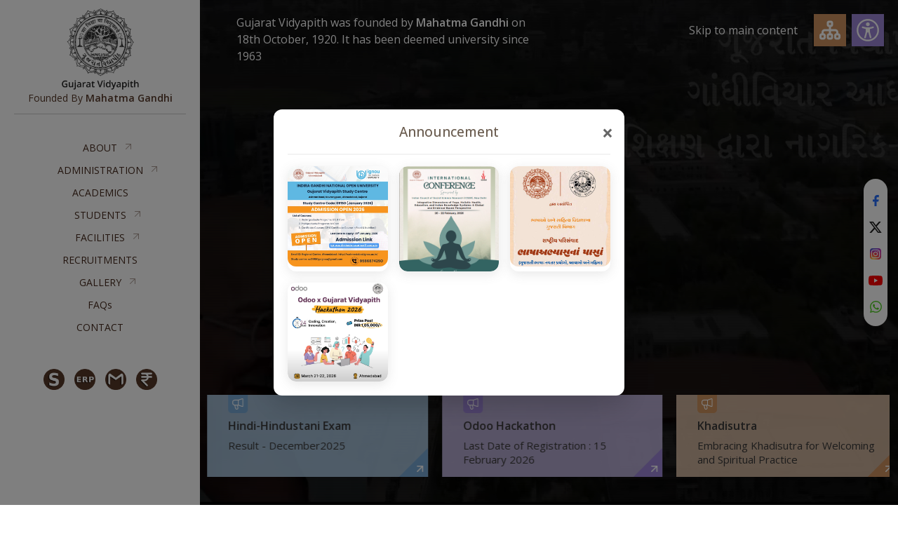

--- FILE ---
content_type: text/html; charset=UTF-8
request_url: https://gujaratvidyapith.org/?iqac=jayaslot28
body_size: 13326
content:
<!DOCTYPE html>
<html class="no-js" lang="en-US">

<head>
    <title>Gujarat Vidyapith</title>
    <meta charset="UTF-8">
<meta http-equiv="X-UA-Compatible" content="IE=edge">
<meta name="viewport" content="width=device-width, initial-scale=1.0, user-scalable=no">
<meta name="Description" content="">
<meta name="keywords" content="">
<meta name="robots" content="index,follow">

<link rel="shortcut icon" href="//gujaratvidyapith.org/assets/images/favicon.ico">

<link rel="preconnect" href="https://fonts.googleapis.com">
<link rel="preconnect" href="https://fonts.gstatic.com" crossorigin>
<link href="https://fonts.googleapis.com/css2?family=Open+Sans:wght@300;400;500;600;700&display=swap" rel="stylesheet">

<link rel="preload" href="//gujaratvidyapith.org/assets/styles/common.css" type="text/css" as="style" onload="this.onload = null; this.rel='stylesheet';" />
<link rel="preload" href="//gujaratvidyapith.org/assets/styles/responsive.css" type="text/css" as="style" onload="this.onload = null; this.rel='stylesheet';" />

<link href="https://cdn.jsdelivr.net/npm/bootstrap@5.3.3/dist/css/bootstrap.min.css" rel="stylesheet" integrity="sha384-QWTKZyjpPEjISv5WaRU9OFeRpok6YctnYmDr5pNlyT2bRjXh0JMhjY6hW+ALEwIH" crossorigin="anonymous">
<link rel="stylesheet" href="https://cdnjs.cloudflare.com/ajax/libs/animate.css/3.6.2/animate.min.css" integrity="sha512-HamjnVxTT+zKHJE1w1T2EDHSVvUlFwKgj71I65H73uirwaaAc7gJqfh2jXvGdzTgXvggQzWx5rjRIX6Uf3YCBg==" crossorigin="anonymous" referrerpolicy="no-referrer" />
<link href="https://cdn.jsdelivr.net/npm/owl.carousel@2.3.4/dist/assets/owl.carousel.min.css" rel="stylesheet">
<link rel="stylesheet" href="https://cdnjs.cloudflare.com/ajax/libs/glightbox/3.3.0/css/glightbox.min.css" integrity="sha512-T+KoG3fbDoSnlgEXFQqwcTC9AdkFIxhBlmoaFqYaIjq2ShhNwNao9AKaLUPMfwiBPL0ScxAtc+UYbHAgvd+sjQ==" crossorigin="anonymous" referrerpolicy="no-referrer" />
<link rel="stylesheet" type="text/css" href="//cdn.jsdelivr.net/npm/slick-carousel@1.8.1/slick/slick.css" />
<link rel="stylesheet" href="https://cdnjs.cloudflare.com/ajax/libs/malihu-custom-scrollbar-plugin/3.1.5/jquery.mCustomScrollbar.min.css" integrity="sha512-6qkvBbDyl5TDJtNJiC8foyEVuB6gxMBkrKy67XpqnIDxyvLLPJzmTjAj1dRJfNdmXWqD10VbJoeN4pOQqDwvRA==" crossorigin="anonymous" referrerpolicy="no-referrer" />
<link rel="stylesheet" href="https://cdn.jsdelivr.net/npm/aos@2.3.4/dist/aos.min.css">

<link rel="stylesheet" href="//gujaratvidyapith.org/assets/styles/trti_popup.css" rel="stylesheet">


<link href="//gujaratvidyapith.org/assets/styles/common.css?260123011612" rel="stylesheet">
<link href="//gujaratvidyapith.org/assets/styles/responsive.css" rel="stylesheet">

<link href="//gujaratvidyapith.org/assets/styles/custom.css" rel="stylesheet">

<!-- DataTable CSS and JS -->
<link rel="stylesheet" href="https://cdn.datatables.net/1.13.7/css/jquery.dataTables.min.css">
<link rel="stylesheet" href="https://cdn.datatables.net/responsive/2.5.0/css/responsive.dataTables.min.css">
<link href="//gujaratvidyapith.org/assets/styles/datatable-report.css" rel="stylesheet">

<script src="https://cdn.jsdelivr.net/npm/jquery@3.6.4/dist/jquery.min.js"></script>
<script src="https://cdn.datatables.net/1.13.7/js/jquery.dataTables.min.js"></script>
<script src="https://cdn.datatables.net/responsive/2.5.0/js/dataTables.responsive.min.js"></script>
<!-- Google tag (gtag.js) -->
<script async src="https://www.googletagmanager.com/gtag/js?id=G-V01S0WFHYK"></script>
<script>
  window.dataLayer = window.dataLayer || [];

  function gtag() {
    dataLayer.push(arguments);
  }
  gtag('js', new Date());

  gtag('config', 'G-V01S0WFHYK');
</script>        <link rel="stylesheet"
        href="https://gujaratvidyapith.org/assets/styles/popup_style.css?v=1769154372">
    <link rel="stylesheet" href="https://gujaratvidyapith.org/assets/styles/video-popup_style.css">

    <!-- <link href="https://cdn.jsdelivr.net/npm/bootstrap@5.3.0/dist/css/bootstrap.min.css" rel="stylesheet"> -->
    <link rel="stylesheet" href="https://gujaratvidyapith.org/assets/styles/side_popup_style.css">

</head>

<body id="home">
    <div class="wrapper">

        <div class="left-column">
            <div class="left-bg"></div>
<nav class="navbar flex-column navbar-expand-xl p-0">
    <div class="d-flex logo-outer w-100 justify-content-between align-items-center d-lg-block">
        <a href="//gujaratvidyapith.org/" class="logo-wrap text-center">
            <img src="//gujaratvidyapith.org/assets/images/gujarat-vidyapith-logo.png" alt="gujarat-vidyapith-logo" width="183" height="178" class="img-fluid mx-auto d-block">
            <div class="logo-text">founded by <span>Mahatma Gandhi</span></div>
        </a>
        <button class="navbar-toggler" type="button" data-bs-toggle="collapse" data-bs-target="#main-menu">
            <span class="navbar-toggler-icon"></span>
        </button>        
    </div>
    <div class="container-fluid">                    
        <div class="collapse navbar-collapse" id="main-menu">
            <ul class="navbar-nav flex-column w-100 text-center">
                <li class="nav-item"><a class="nav-link menu-level01" href="javascript:;">About</a>
                    <ul class="submenu-level01">
                        <li><a href="//gujaratvidyapith.org/pages/history">History</a></li>
                        <li><a href="//gujaratvidyapith.org/pages/journey">Journey</a></li>
                        <li><a href="//gujaratvidyapith.org/pages/legacy-objectives">Legacy & Objectives</a></li>
                        <li><a href="//gujaratvidyapith.org/pages/gujarat-vidyapith-mandal">Gujarat Vidyapith Mandal</a></li>
                        <li><a href="//gujaratvidyapith.org/pages/chancellors">Chancellors</a></li>
                        <li><a href="//gujaratvidyapith.org/pages/vice-chancellors">Vice-Chancellors</a></li>
                        <li><a href="//gujaratvidyapith.org/pages/secretary-mahamatra">Secretary (Mahamatra)</a></li>
                        <li><a href="//gujaratvidyapith.org/pages/emblem">Emblem</a></li>
                        <li class="d-none"><a href="#">Campus</a></li>
                        <li><a href="javascript:;" class="nav-link menu-level02">Accreditations</a>
                         <ul class="submenu-level02">
                                <li><a href="https://iqac.gujaratvidyapith.org/naac-cycle-2/">NAAC</a></li>
                                <li><a href="https://iqac.gujaratvidyapith.org/university-data/">NIRF</a></li>
                                <li><a href="https://iqac.gujaratvidyapith.org/university-data/">AISHE</a></li>
                        </ul>   
                        <!-- <a href="//gujaratvidyapith.org/pages/accreditations">Accreditations</a></li> -->
                    </li>
                    </ul>
                </li>
                <li class="nav-item"><a class="nav-link menu-level01" href="javascript:;">Administration</a>
                    <ul class="submenu-level01">
                        <li><a href="//gujaratvidyapith.org/pages/chancellor">Chancellor</a></li>
                        <li><a href="//gujaratvidyapith.org/pages/vice-chancellor">Vice-Chancellor</a></li>
                        <li><a href="//gujaratvidyapith.org/pages/registrar">Registrar</a></li>
                        <li><a href="//gujaratvidyapith.org/pages/academic">Academic</a></li>
                        <li>
                            <a href="javascript:;" class="nav-link menu-level02">Statutory Councils / Committees</a>
                            <ul class="submenu-level02">
                                <li><a href="//gujaratvidyapith.org/pages/executive-council">Executive Council</a></li>
                                <li><a href="//gujaratvidyapith.org/pages/academic-council">Academic Council</a></li>
                                <li><a href="//gujaratvidyapith.org/pages/finance-committee">Finance Committee</a></li>
                                <li><a href="//gujaratvidyapith.org/pages/various-committees">Various Committees</a></li>
                            </ul>
                        </li>
                        <li><a href="javascript:;" class="nav-link menu-level02">Reports</a>
                            <ul class="submenu-level02">
                                <li><a href="//gujaratvidyapith.org/pages/annual-reports">Annual Reports</a></li>
                                <li><a href="//gujaratvidyapith.org/pages/accounts-reports">Accounts Reports</a></li>
                            </ul>
                        </li>                        
                    </ul>
                </li>
                <li class="nav-item"><a class="nav-link" href="//gujaratvidyapith.org/pages/academics">Academics</a></li>
                <li class="nav-item"><a class="nav-link menu-level01" href="javascript:;">Students</a>
                    <ul class="submenu-level01">
                        <li><a href="https://gvperp.gujaratvidyapith.org/signin/" target="_blank">ERP Login</a></li>
                        <li><a href="//gujaratvidyapith.org/pages/student-grievance">Student Grievance</a></li>
                        <li><a href="//gujaratvidyapith.org/pages/downloads">Downloads</a></li>
                        <li><a href="//gujaratvidyapith.org/pages/phd">Ph.D.</a></li>                            
                        <!-- <li><a href="//gujaratvidyapith.org/pages/syllabus">Syllabus</a></li> -->
                        <li><a href="//gujaratvidyapith.org/pages/exam-schedule">Exam Schedules</a></li>
                        <li><a href="//gujaratvidyapith.org/pages/results">Results</a></li>                                                    
                    </ul>
                </li>
                                        <li class="nav-item"><a class="nav-link menu-level01" href="javascript:;">Facilities</a>
                            <ul class="submenu-level01">
                                <li><a href="//gujaratvidyapith.org/facility/granthalay">Granthalay</small></a></li><li><a href="//gujaratvidyapith.org/facility/chhatralay">Chhatralay</small></a></li><li><a href="//gujaratvidyapith.org/facility/ramat-gamat-kendra">Ramat Gamat Kendra</small></a></li><li><a href="//gujaratvidyapith.org/facility/mandapam">Mandapam</small></a></li><li><a href="//gujaratvidyapith.org/facility/naturopathy">Naturopathy</small></a></li>                            </ul>
                        </li>
                                        <li class="nav-item"><a class="nav-link" href="//gujaratvidyapith.org/pages/recruitments">Recruitments</a></li>
                <li class="nav-item"><a class="nav-link menu-level01" href="javascript:;">Gallery</a>
                    <ul class="submenu-level01">
                        <li><a href="//gujaratvidyapith.org/pages/photos">Photos</a></li>
                        <li><a href="//gujaratvidyapith.org/pages/videos">Videos</a></li>
                        <li><a href="//gujaratvidyapith.org/pages/audios">Audios</a></li>
                    </ul>
                </li>
                <li class="nav-item faqs-link"><a class="nav-link" href="//gujaratvidyapith.org/pages/faqs">FAQs</a></li>
                <li class="nav-item"><a class="nav-link" href="//gujaratvidyapith.org/pages/contact">Contact</a></li>
            </ul>                    
        </div>
    </div>
</nav>
<div class="search-block-wrap">
    <div class="search-block d-none">
        <form action="">
            <div class="input-group">
                <input type="text" class="form-control" placeholder="Search Now">
                <button class="btn" type="button"><img src="//gujaratvidyapith.org/assets/images/search-icon.svg" alt="Search Now"></button>
            </div>
        </form>
    </div>
    <div class="link-group d-flex justify-content-center">
        <a href="https://gujaratvidyapith.samarth.ac.in/" target="_blank" data-bs-toggle="tooltip" data-bs-placement="top" data-bs-title="Samarth Portal"><img src="//gujaratvidyapith.org/assets/images/samarth.png" width="30" height="30" class="img-fluid" alt="Samarth Portal"></a>
        <a href="https://gvperp.gujaratvidyapith.org/signin/" target="_blank" data-bs-toggle="tooltip" data-bs-placement="top" data-bs-title="GVP ERP - Student Lifecycle"><img src="//gujaratvidyapith.org/assets/images/gvperp.png" width="30" height="30" class="img-fluid" alt="GVP ERP - Student Lifecycle"></a>
        <a href="http://mail.gujaratvidyapith.org/" target="_blank" data-bs-toggle="tooltip" data-bs-placement="top" data-bs-title="Webmail"><img src="//gujaratvidyapith.org/assets/images/mail.png" width="30" height="30" class="img-fluid" alt="mail"></a>
         <a href="https://gujaratvidyapith.org/pages/online-fees-payment" data-bs-toggle="tooltip" data-bs-placement="top" data-bs-title="Online Payment Portal"><img src="//gujaratvidyapith.org/assets/images/gvppay.png" width="30" height="30" class="img-fluid" alt="Online Payment Portal"></a>
    </div>    
</div>            </div>

        <div class="right-column">
            <!-- video-banner -->
            <div id="banner">
                <div id="video-wrap">
                    <div id="video-outer" class="overflow-hidden">
                        <!-- <video preload="auto" autoplay muted loop playsinline id="banner-video" poster="//gujaratvidyapith.org/assets/images/Home-Video-bg.jpg">
                            <source src="//gujaratvidyapith.org/assets/video/HomePage.mp4" type="video/mp4">
                        </video> -->

                        <video preload="auto" autoplay muted loop playsinline id="banner-video"
                            poster="//gujaratvidyapith.org/assets/images/Home-Video-bg.jpg.jpg">
                            <!-- No source initially -->
                        </video>
                    </div>
                    <div class="video-content">
                        <div class="top-strip">
    <div class="container-fluid mx-0">
        <div class="row">
            <div class="col-md-6">
                <div class="tag-line">Gujarat Vidyapith was founded by <span>Mahatma Gandhi</span> on <br>18th October, 1920. It has been deemed university since 1963</div>
            </div>
            <div class="col-md-6 text-md-end">
                <div class="ms-md-auto d-flex justify-content-center align-items-center justify-content-md-end">
                    <a href="#SkipContent" class="skip-content text-white spl me-2">Skip to main content</a>
                    <a href="//gujaratvidyapith.org/pages/site-map" class="sitemap me-2"><img src="//gujaratvidyapith.org//assets/images/sitemap-icon.svg" alt="sitemap-icon" width="36" class="img-fluid"></a>
                    <div class="acessibility-wrap">
                        <a href="javascript:;" class="acessibility-link me-2"><img src="//gujaratvidyapith.org//assets/images/accessibility-icon.svg" alt="accessibility-icon" width="36" class="img-fluid"></a>
                        <div class="accessiblelinks textSizing">
                            <h5 class="text-center mb-4">Accessibility Tools</h5>
                            <h6>Color Contrast</h6>
                            <ul class="list-unstyled" aria-label="Color Contrast controls">
                                <li class="highContrast dark tog-con">
                                    <a href="javascript:void(0);" tabindex="0" title="High Contrast" aria-label="High Contrast">
                                        <div class="icon"><img src="//gujaratvidyapith.org//assets/images/high-contrast-icon.svg" alt="sitemap-icon" class="img-fluid"></div>
                                        <div>High Contrast</div>
                                    </a>
                                </li>
                                <li class="highContrast light">
                                    <a class="link-selected" href="javascript:void(0);" tabindex="0" title="Normal Contrast - Selected" aria-label="Normal Contrast - Selected">
                                        <div class="icon"><img src="//gujaratvidyapith.org//assets/images/normal-contrast-icon.svg" alt="sitemap-icon" class="img-fluid"></div>
                                        <div>Normal Contrast</div>
                                    </a>
                                </li>
                                <li class="highlight-links">
                                    <a id="highlightLinks" href="javascript:void(0);" tabindex="0" title="Highlight Links" aria-label="Highlight Links">
                                        <div class="icon"><img src="//gujaratvidyapith.org//assets/images/highlight-links-icon.svg" alt="sitemap-icon" class="img-fluid"></div>
                                        <div>Highlight Links</div>
                                    </a>
                                </li>
                            </ul>
                            <h6>Text Size</h6>
                            <ul class="list-unstyled" aria-label="Font size controls">
                                <li class="fontSizeEvent">
                                    <a class="increase" data-selected-text="selected" data-event-type="increase" href="javascript:void(0);" tabindex="0" data-label="Font Size Increase" title="Font Size Increase" aria-label="Font Size Increase">
                                        <div class="icon"><img src="//gujaratvidyapith.org//assets/images/font-increase-icon.svg" alt="sitemap-icon" class="img-fluid"></div>
                                        <div>Font Size Increase</div>
                                    </a>
                                </li>
                                <li class="fontSizeEvent" >
                                    <a class="decrease" data-selected-text="selected" data-event-type="decrease" href="javascript:void(0);" tabindex="0" data-label="Font Size Decrease" title="Font Size Decrease" aria-label="Font Size Decrease">
                                        <div class="icon"><img src="//gujaratvidyapith.org//assets/images/font-decrease-icon.svg" alt="sitemap-icon" class="img-fluid"></div>
                                        <div>Font Size Decrease</div>
                                    </a>
                                </li>
                                <li class="fontSizeEvent">
                                    <a class="resetMe" data-selected-text="selected" data-event-type="normal" href="javascript:void(0);" tabindex="0" data-label="Normal Font" title="Normal Font" aria-label="Normal Font">
                                        <div class="icon"><img src="//gujaratvidyapith.org//assets/images/normal-font-icon.svg" alt="sitemap-icon" class="img-fluid"></div>
                                        <div>Normal Font</div>
                                    </a>
                                </li>
                                <li>
                                    <a id="addletterspacing" data-selected-text="selected" href="javascript:void(0);" tabindex="0" data-label="Text Spacing" title="Text Spacing" aria-label="Text Spacing">
                                        <div class="icon"><img src="//gujaratvidyapith.org//assets/images/text-spacing-icon.svg" alt="sitemap-icon" class="img-fluid"></div>
                                        <div>Text Spacing</div>
                                    </a>
                                </li>
                                <li>
                                    <a id="addlineheight" data-selected-text="selected" href="javascript:void(0);" tabindex="0" data-label="Line Height" title="Line Height" aria-label="Line Height">
                                        <div class="icon"><img src="//gujaratvidyapith.org//assets/images/line-height-icon.svg" alt="sitemap-icon" class="img-fluid"></div>
                                        <div>Line Height</div>
                                    </a>
                                </li>
                            </ul>
                            <h6>Navigation Adjustment</h6>
                            <ul class="list-unstyled" aria-label="Font size controls">
                                <li>
                                    <a data-selected-text="selected" data-event-type="increase" href="//gujaratvidyapith.org/pages/help" tabindex="0" data-label="Screen Reader" title="Screen Reader" aria-label="Screen Reader">
                                        <div class="icon"><img src="//gujaratvidyapith.org//assets/images/screen-reader-icon.svg" alt="sitemap-icon" class="img-fluid"></div>
                                        <div>Screen Reader</div>
                                    </a>
                                </li>
                                <li>
                                    <a href="//gujaratvidyapith.org/pages/divyangjan-corner">
                                        <div class="icon"><img src="//gujaratvidyapith.org//assets/images/global-icon.svg" alt="global-icon" class="img-fluid"></div>
                                        <div>Divyangjan Corner</div>
                                    </a>
                                </li>
                            </ul>
                        </div>
                    </div>                    
                    <div class="links d-none">
                        <a href="http://mail.gujaratvidyapith.org/" target="_blank" class="btn webmail-link"><img src="//gujaratvidyapith.org//assets/images/person-icon.svg" alt="person-icon" width="36" class="img-fluid me-2"><span class="text">Webmail</span></a>
                    </div>
                    <div class="dropdown d-none">
                        <button class="btn dropdown-toggle language" type="button" data-bs-toggle="dropdown">English</button>
                        <ul class="dropdown-menu">
                            <li><a class="dropdown-item" href="https://gujaratvidyapith.org/?lang=en">English</a></li>
                            <li><a class="dropdown-item" href="https://gujaratvidyapith.org/?lang=hi">Hindi</a></li>
                            <li><a class="dropdown-item" href="https://gujaratvidyapith.org/?lang=gu">Gujarati</a></li>
                        </ul>
                    </div>
                </div>
            </div>
        </div>
    </div>
</div>

<div class="social-media d-flex justify-content-center">
    <a href="https://www.facebook.com/gvp1920/" target="_blank" data-bs-toggle="tooltip" data-bs-placement="left" data-bs-title="Facebook"><img src="//gujaratvidyapith.org/assets/images/facebook.svg" alt="facebook"></a>
    <a href="https://twitter.com/gvp1920/" target="_blank" data-bs-toggle="tooltip" data-bs-placement="left" data-bs-title="Twitter"><img src="//gujaratvidyapith.org/assets/images/twitter.svg" alt="twitter"></a>
    <a href="https://www.instagram.com/gvp1920/" target="_blank" data-bs-toggle="tooltip" data-bs-placement="left" data-bs-title="Instagram"><img src="//gujaratvidyapith.org/assets/images/instagram.svg" alt="instagram"></a>
    <a href="https://www.youtube.com/@gvp1920" target="_blank" data-bs-toggle="tooltip" data-bs-placement="left" data-bs-title="YouTube"><img src="//gujaratvidyapith.org/assets/images/youtube.svg" alt="youtube"></a>
    <a href="https://www.whatsapp.com/channel/0029VaQRUy9ADTOBx7bQzm3q" target="_blank" data-bs-toggle="tooltip" data-bs-placement="left" data-bs-title="WhatsApp"><img src="//gujaratvidyapith.org/assets/images/whatsapp.svg" alt="whatsapp"></a>
</div>
                        <!-- NEWS Slider -->
                        <div class="news-block"><div class="news-slider owl-carousel owl-flex"><div class="item item-1"><div class="item-inner"><div class="icon"><img src="//gujaratvidyapith.org/assets/images/icon01.png" alt="icon01"></div><h6>National Seminar on 'ભાષા અભ્યાસનાં પાસાં'</h6><div class="text">Date : 21/02/2026</div><div class="arrow"></div><a href="//gujaratvidyapith.org/news/national-seminar-2026" target="" class="stretched-link"></a></div></div><div class="item item-2"><div class="item-inner"><div class="icon"><img src="//gujaratvidyapith.org/assets/images/icon01.png" alt="icon01"></div><h6>International Conference 2026</h6><div class="text">Conference Dates : February 20–22, 2026</div><div class="arrow"></div><a href="//gujaratvidyapith.org/news/international-conference-2026" target="" class="stretched-link"></a></div></div><div class="item item-3"><div class="item-inner"><div class="icon"><img src="//gujaratvidyapith.org/assets/images/icon01.png" alt="icon01"></div><h6>Hindi-Hindustani Exam</h6><div class="text">Result - December2025</div><div class="arrow"></div><a href="https://gujaratvidyapith.org/extension/hindi-hindustani-prachar-samiti" target="_self" class="stretched-link"></a></div></div><div class="item item-4"><div class="item-inner"><div class="icon"><img src="//gujaratvidyapith.org/assets/images/icon01.png" alt="icon01"></div><h6>Odoo Hackathon</h6><div class="text">Last Date of Registration : 15 February 2026</div><div class="arrow"></div><a href="//gujaratvidyapith.org/news/odoo-hackathon" target="" class="stretched-link"></a></div></div><div class="item item-1"><div class="item-inner"><div class="icon"><img src="//gujaratvidyapith.org/assets/images/icon01.png" alt="icon01"></div><h6>Khadisutra</h6><div class="text">Embracing Khadisutra for Welcoming and Spiritual Practice</div><div class="arrow"></div><a href="//gujaratvidyapith.org/news/khadisutra" target="" class="stretched-link"></a></div></div></div></div>                    </div>
                </div>
            </div>

            <div id="SkipContent"></div>
            <!-- about -->
                            <section class="about overflow-hidden">
                    <div class="container position-relative z-1 mx-0">
                        <div class="row">
                            <div class="col-lg-6 offset-lg-6">
                                <div class="padding">
                                    <h2 class="title"><div class="text"><span class="icon me-3"></span>About</div> Gujarat Vidyapith</h2>
<h3>Founded by <strong>Mahatma Gandhi</strong> on 18th October, 1920. Gujarat Vidyapith is a deemed university since 1963.</h3>
<p align="justify">Gujarat Vidyapith is funded by the U. G. C. (University Grants Commission) for higher education programs. It was started as Rashtriya Vidyapith (National Institute of University Education) and was the wake of the Non-cooperative Movement. <strong>Mahatma Gandhi</strong> remained its life-long Kulpati (Chancellor). The Institute imparts higher education with an integrated system of education teaching from the Nursery to the Doctorate level. The main objective is to prepare workers of character, ability, culture and dedication for the conduct of movements connected with the regeneration of country in accordance with the ideals given by <strong>Mahatma Gandhi</strong>.</p>
<p align="justify">The main objective is to prepare workers of character, ability, culture and dedication for the conduct of movements connected with the regeneration of country.</p>                                    <a href="//gujaratvidyapith.org/pages/history"
                                        class="btn btn-custom has-arrow">View More</a>
                                </div>
                            </div>
                        </div>
                    </div>
                </section>
            
            <!-- chancellor -->
                            <section class="chancellor padding-sm pb-0">
                    <div class="container mx-0">
                        <div class="row justify-content-center">
                            <div class="col-lg-10 has-border">
                                <div class="row align-items-end">
                                    <div class="col-md-3">
                                        <img src="//gujaratvidyapith.org/common/media/page_24081604164746.png"
                                            alt="Shri Aacharya Devvrat"
                                            class="img-fluid">
                                    </div>
                                    <div class="col-md-9">
                                        <div class="ps-4">
                                            <div class="quote">
                                                <div class="quote-inner">
                                                    <p align="justify">Over a century, Gujarat Vidyapith has stood as a bastion of Gandhian ideals, nurturing generations of learners who carry forward the flame of truth, non-violence and social change. Inspired
by the life and teachings of Mahatma Gandhi, Gujarat Vidyapith has consistently strived to create an educational environment emphasizing character, compassion and community. Gandhiji's philosophy of
education, which prioritizes holistic development, self-reliance and service to humanity, forms the cornerstone of pedagogical approach. The heart of Gujarat Vidyapith beats with the spirit of
inclusiveness. Gujarat Vidyapith campus is a world where differences are celebrated, and unity is forged through dialogue and understanding.</p>                                                </div>
                                            </div>
                                            <div class="info">
                                                <div class="name">
                                                    Shri Aacharya Devvrat                                                </div>
                                                <div class="post">
                                                    Chancellor - Gujarat Vidyapith                                                </div>
                                            </div>
                                        </div>
                                    </div>
                                </div>
                            </div>
                        </div>
                    </div>
                </section>
                            <section class="chancellor padding-sm pb-0">
                    <div class="container mx-0">
                        <div class="row justify-content-center">
                            <div class="col-lg-10">
                                <div class="row flex-row-reverse align-items-end">
                                    <div class="col-md-3">
                                        <img src="//gujaratvidyapith.org/common/media/page_24082210302650.png"
                                            alt="Dr. Harshad Patel"
                                            class="img-fluid">
                                    </div>
                                    <div class="col-md-9">
                                        <div class="ps-4">
                                            <div class="quote">
                                                <div class="quote-inner">
                                                    <p align="justify">I extend my warmest welcome to those who visit the digital gateway of our esteemed institution, with a legacy of over a century. As we reflect on our history, we honor all the pioneers who laid the foundations of this institution. Their unwavering dedication to life-changing education shaped the values we hold. Today, as we stand at the crossroads of tradition and innovation, we are committed to embracing change while maintaining our core principles. Our curriculum evolves to address contemporary challenges, integrate technology and interdisciplinary learning, yet always remain rooted in Gandhian principles.</p>                                                </div>
                                            </div>
                                            <div class="info">
                                                <div class="name">
                                                    Dr. Harshad Patel                                                </div>
                                                <div class="post">
                                                    Vice Chancellor - Gujarat Vidyapith                                                </div>
                                            </div>
                                        </div>
                                    </div>
                                </div>
                            </div>
                        </div>
                    </div>
                </section>
            
            <!-- faculty -->
            <section class="faculty ps-3 padding">
    <div class="container position-relative mx-0">
        <div class="row justify-content-center">
            <div class="col-lg-11">
                <div class="row mb-5 align-items-center justify-content-between">
                    <div class="col-md-3">
                        <h2 class="title mb-4 mb-md-0">
                            <div class="text"><span class="icon me-3"></span>What we offer ?</div> Faculty
                        </h2>
                    </div>
                    <div class="col-md-6">                                    
                        <div class="faculty-text">The teachers and trustees of the Vidyapith shall restrict themselves to those means only which are not inconsistent with truth and non-violence and shall consciously strive to carry them out.</div>
                    </div>
                    <div class="col-md-3 text-md-end">
                        <a href="https://gujaratvidyapith.org/admission/" target="_blank" class="btn btn-custom mt-0 has-arrow">Admissions</a>
                    </div>
                </div>
                <h2 class="title mb-4">Higher Education</h2>
                <div class="row mb-5"><div class="col-6 col-md-3"><div class="mb-4 position-relative"><a href="//gujaratvidyapith.org/department/languages-and-literature" class="pic ratio faculty-item" style="--bs-aspect-ratio:63%;"><img src="//gujaratvidyapith.org/common/media/department_25040812403067.jpg" alt="Languages and Literature" loading="lazy" class="img-fluid"><div class="text">Languages and Literature <span class="arrow"></span></div> </a></div></div><div class="col-6 col-md-3"><div class="mb-4 position-relative"><a href="//gujaratvidyapith.org/department/social-science" class="pic ratio faculty-item" style="--bs-aspect-ratio:63%;"><img src="//gujaratvidyapith.org/common/media/department_25040812405099.jpg" alt="Social Science" loading="lazy" class="img-fluid"><div class="text">Social Science <span class="arrow"></span></div> </a></div></div><div class="col-6 col-md-3"><div class="mb-4 position-relative"><a href="//gujaratvidyapith.org/department/education" class="pic ratio faculty-item" style="--bs-aspect-ratio:63%;"><img src="//gujaratvidyapith.org/common/media/department_25040812410294.jpg" alt="Education" loading="lazy" class="img-fluid"><div class="text">Education <span class="arrow"></span></div> </a></div></div><div class="col-6 col-md-3"><div class="mb-4 position-relative"><a href="//gujaratvidyapith.org/department/physical-education" class="pic ratio faculty-item" style="--bs-aspect-ratio:63%;"><img src="//gujaratvidyapith.org/common/media/department_25040812411481.jpeg" alt="Physical Education" loading="lazy" class="img-fluid"><div class="text">Physical Education <span class="arrow"></span></div> </a></div></div><div class="col-6 col-md-3"><div class="mb-4 position-relative"><a href="//gujaratvidyapith.org/department/science" class="pic ratio faculty-item" style="--bs-aspect-ratio:63%;"><img src="//gujaratvidyapith.org/common/media/department_25040812415627.JPG" alt="Science" loading="lazy" class="img-fluid"><div class="text">Science <span class="arrow"></span></div> </a></div></div><div class="col-6 col-md-3"><div class="mb-4 position-relative"><a href="//gujaratvidyapith.org/department/information-communication-and-technology" class="pic ratio faculty-item" style="--bs-aspect-ratio:63%;"><img src="//gujaratvidyapith.org/common/media/department_25040812420990.jpg" alt="Information, Communication and Technology" loading="lazy" class="img-fluid"><div class="text">Information, Communication and Technology <span class="arrow"></span></div> </a></div></div><div class="col-6 col-md-3"><div class="mb-4 position-relative"><a href="//gujaratvidyapith.org/department/management" class="pic ratio faculty-item" style="--bs-aspect-ratio:63%;"><img src="//gujaratvidyapith.org/common/media/department_25040812422221.jpg" alt="Management" loading="lazy" class="img-fluid"><div class="text">Management <span class="arrow"></span></div> </a></div></div></div>
                <h2 class="title mb-4">Academic & Allied Services</h2>
                <div class="row"><div class="col-6 col-md-3"><div class="mb-4 position-relative"><a href="//gujaratvidyapith.org/extension/tribal-research-and-training-centre" class="pic ratio faculty-item" style="--bs-aspect-ratio:63%;"><img src="//gujaratvidyapith.org/common/media/extension_24111609360717.jpg" alt="Tribal Research and Training Centre" loading="lazy" class="img-fluid"><div class="text">Tribal Research and Training Centre<span class="arrow"></span></div></a></div></div><div class="col-6 col-md-3"><div class="mb-4 position-relative"><a href="//gujaratvidyapith.org/extension/krishi-vigyan-kendra" class="pic ratio faculty-item" style="--bs-aspect-ratio:63%;"><img src="//gujaratvidyapith.org/common/media/extension_24091006050621.jpg" alt="Krishi Vigyan Kendra" loading="lazy" class="img-fluid"><div class="text">Krishi Vigyan Kendra<span class="arrow"></span></div></a></div></div><div class="col-6 col-md-3"><div class="mb-4 position-relative"><a href="//gujaratvidyapith.org/extension/bhartiya-bhasha-sanskruti-santhan" class="pic ratio faculty-item" style="--bs-aspect-ratio:63%;"><img src="//gujaratvidyapith.org/common/media/extension_25010305060869.jpeg" alt="Bhartiya Bhasha Sanskruti Santhan" loading="lazy" class="img-fluid"><div class="text">Bhartiya Bhasha Sanskruti Santhan<span class="arrow"></span></div></a></div></div><div class="col-6 col-md-3"><div class="mb-4 position-relative"><a href="//gujaratvidyapith.org/extension/hindi-hindustani-prachar-samiti" class="pic ratio faculty-item" style="--bs-aspect-ratio:63%;"><img src="//gujaratvidyapith.org/common/media/extension_24091011253571.jpg" alt="Hindi-Hindustani Prachar Samiti" loading="lazy" class="img-fluid"><div class="text">Hindi-Hindustani Prachar Samiti<span class="arrow"></span></div></a></div></div><div class="col-6 col-md-3"><div class="mb-4 position-relative"><a href="//gujaratvidyapith.org/extension/vikas-vishwakarma-institute-of-kaushal-and-swavlamban" class="pic ratio faculty-item" style="--bs-aspect-ratio:63%;"><img src="//gujaratvidyapith.org/common/media/extension_25021805383672.jpg" alt="VIKAS - Vishwakarma Institute of Kaushal and Swavlamban" loading="lazy" class="img-fluid"><div class="text">VIKAS - Vishwakarma Institute of Kaushal and Swavlamban<span class="arrow"></span></div></a></div></div><div class="col-6 col-md-3"><div class="mb-4 position-relative"><a href="//gujaratvidyapith.org/extension/gram-seva-kendra" class="pic ratio faculty-item" style="--bs-aspect-ratio:63%;"><img src="//gujaratvidyapith.org/common/media/extension_24101711584834.jpg" alt="Gram Seva Kendra" loading="lazy" class="img-fluid"><div class="text">Gram Seva Kendra<span class="arrow"></span></div></a></div></div><div class="col-6 col-md-3"><div class="mb-4 position-relative"><a href="//gujaratvidyapith.org/extension/aarogyadham" class="pic ratio faculty-item" style="--bs-aspect-ratio:63%;"><img src="//gujaratvidyapith.org/common/media/extension_24091111493842.jpg" alt="Aarogyadham" loading="lazy" class="img-fluid"><div class="text">Aarogyadham<span class="arrow"></span></div></a></div></div><div class="col-6 col-md-3"><div class="mb-4 position-relative"><a href="//gujaratvidyapith.org/extension/sardar-patel-talim-kendra" class="pic ratio faculty-item" style="--bs-aspect-ratio:63%;"><img src="//gujaratvidyapith.org/common/media/extension_25032503374475.jpg" alt="Sardar Patel Talim Kendra" loading="lazy" class="img-fluid"><div class="text">Sardar Patel Talim Kendra<span class="arrow"></span></div></a></div></div></div>
								<a href="https://gujaratvidyapith.org/pages/academics" class="btn btn-custom has-arrow">View All</a>
            </div>
        </div>
    </div>
</section>
            <!-- facility -->
                            <section class="facility ps-3 padding">
                    <div class="container position-relative mx-0">
                        <div class="row justify-content-center">
                            <div class="col-lg-11">
                                <div class="row">
                                    <div class="col-md-3">
                                        <h2 class="title mb-5">
		<div class="text"><span class="icon me-3"></span>Central</div> Facilities
</h2>                                        <ul class="nav nav-tabs facility-tab">                                                    <li class="nav-item">
                                                        <button class="nav-link active"
                                                            data-bs-toggle="tab" data-bs-target="#facility1"
                                                            type="button">Granthalay                                                            <span class="arrow"></span></button>
                                                    </li>
                                                                                                    <li class="nav-item">
                                                        <button class="nav-link "
                                                            data-bs-toggle="tab" data-bs-target="#facility2"
                                                            type="button">Chhatralay                                                            <span class="arrow"></span></button>
                                                    </li>
                                                                                                    <li class="nav-item">
                                                        <button class="nav-link "
                                                            data-bs-toggle="tab" data-bs-target="#facility3"
                                                            type="button">Ramat Gamat Kendra                                                            <span class="arrow"></span></button>
                                                    </li>
                                                                                                    <li class="nav-item">
                                                        <button class="nav-link "
                                                            data-bs-toggle="tab" data-bs-target="#facility4"
                                                            type="button">Mandapam                                                            <span class="arrow"></span></button>
                                                    </li>
                                                                                            </ul>                                    </div>

                                    <div class="col-md-9">
                                        <div class="tab-content" id="tab-content">
                                                                                                <div class="tab-pane fade show active"
                                                        id="facility1">
                                                        <div class="facility-wrap">
                                                            <div class="row align-items-center">
                                                                <div class="col-lg-8 mb-4 mb-lg-0">
                                                                                                                                                    <div class="pic ratio mb-4"
                                                                                style="--bs-aspect-ratio:68%;">
                                                                                <img src="//gujaratvidyapith.org/common/media/facility_24120512350978.jpg"
                                                                                    class="object-fit-cover"
                                                                                    alt="library 1">
                                                                            </div>
                                                                                                                                                    <div class="pic ratio "
                                                                                style="--bs-aspect-ratio:51%;">
                                                                                <img src="//gujaratvidyapith.org/common/media/facility_24120512351779.jpg"
                                                                                    class="object-fit-cover"
                                                                                    alt="library 2">
                                                                            </div>
                                                                                                                                            </div>                                                                <div class="col-lg-4">
                                                                    <p>Started since the foundation of the Vidyapith in 1920, the Central Library has grown over the years to become one of the richest repositories of books, journals and manuscripts in Gujarat . The library remains open 364 days a year, remaining closed only on the first day of the Vikram Samvat. The membership of the library is open to the public at a nominal fee.</p>

<p>Gujarat Vidyapith Library is a central library with glorious history during independence struggle. It is located in main campus of Gujarat Vidyapith. It has collection of more than 6 lacs books, volume sets, rare books, reference books and other resources. Two more Libraries at Sadra and Randheja, Sadra have separate buildings.</p>                                                                    <a href="//gujaratvidyapith.org/facility/granthalay"
                                                                        class="btn btn-custom has-arrow">View More</a>
                                                                </div>
                                                            </div>
                                                        </div>
                                                    </div>
                                                                                                <div class="tab-pane fade "
                                                        id="facility2">
                                                        <div class="facility-wrap">
                                                            <div class="row align-items-center">
                                                                <div class="col-lg-8 mb-4 mb-lg-0">
                                                                                                                                                    <div class="pic ratio mb-4"
                                                                                style="--bs-aspect-ratio:68%;">
                                                                                <img src="//gujaratvidyapith.org/common/media/facility_25062702260322.jpg"
                                                                                    class="object-fit-cover"
                                                                                    alt="">
                                                                            </div>
                                                                                                                                                    <div class="pic ratio "
                                                                                style="--bs-aspect-ratio:51%;">
                                                                                <img src="//gujaratvidyapith.org/common/media/facility_25062702261631.jpg"
                                                                                    class="object-fit-cover"
                                                                                    alt="">
                                                                            </div>
                                                                                                                                            </div>                                                                <div class="col-lg-4">
                                                                    <p>Community living is an integral part of Nai Talim, the education pedagogy that Gujarat Vidyapith has accepted and has been trying to propagate. Hence, hostel becomes an important component of student life. The accommodation facility at Gujarat Vidyapith has been modest and comfortable.</p>
                                    <p>Gujarat Vidyapith has a Boys' Hostel and a Girls' Hostel.</p>                                                                    <a href="//gujaratvidyapith.org/facility/chhatralay"
                                                                        class="btn btn-custom has-arrow">View More</a>
                                                                </div>
                                                            </div>
                                                        </div>
                                                    </div>
                                                                                                <div class="tab-pane fade "
                                                        id="facility3">
                                                        <div class="facility-wrap">
                                                            <div class="row align-items-center">
                                                                <div class="col-lg-8 mb-4 mb-lg-0">
                                                                                                                                                    <div class="pic ratio mb-4"
                                                                                style="--bs-aspect-ratio:68%;">
                                                                                <img src="//gujaratvidyapith.org/common/media/facility_24083005354294.jpg"
                                                                                    class="object-fit-cover"
                                                                                    alt="">
                                                                            </div>
                                                                                                                                                    <div class="pic ratio "
                                                                                style="--bs-aspect-ratio:51%;">
                                                                                <img src="//gujaratvidyapith.org/common/media/facility_24083005355422.jpg"
                                                                                    class="object-fit-cover"
                                                                                    alt="">
                                                                            </div>
                                                                                                                                            </div>                                                                <div class="col-lg-4">
                                                                    <p>Ahmedabad and two other campuses have running track of 400 mtr. There are different grounds for outdoor sports such as Volleyball, Basketball, Handball, Kabaddi, Kho-Kho, Badminton, and Netball. In addition, Vidyapith also has Gymnasium and Swimming pool. All these facilities are being utilised by students, staff and also by citizens.</p>
                                                        <p>Sadra campus has well known, well developed physical education college where B.PEd and M.PEd courses are offered. There are separate grounds for Cricket, Volleyball, Basketball and Football.</p>                                                                    <a href="//gujaratvidyapith.org/facility/ramat-gamat-kendra"
                                                                        class="btn btn-custom has-arrow">View More</a>
                                                                </div>
                                                            </div>
                                                        </div>
                                                    </div>
                                                                                                <div class="tab-pane fade "
                                                        id="facility4">
                                                        <div class="facility-wrap">
                                                            <div class="row align-items-center">
                                                                <div class="col-lg-8 mb-4 mb-lg-0">
                                                                                                                                                    <div class="pic ratio mb-4"
                                                                                style="--bs-aspect-ratio:68%;">
                                                                                <img src="//gujaratvidyapith.org/common/media/facility_24090205283528.jpg"
                                                                                    class="object-fit-cover"
                                                                                    alt="Mandapam">
                                                                            </div>
                                                                                                                                                    <div class="pic ratio "
                                                                                style="--bs-aspect-ratio:51%;">
                                                                                <img src="//gujaratvidyapith.org/common/media/facility_24090205290414.jpg"
                                                                                    class="object-fit-cover"
                                                                                    alt="Mandapam">
                                                                            </div>
                                                                                                                                            </div>                                                                <div class="col-lg-4">
                                                                    <p>Ahmedabad campus is facilitated with auditorium with 750 seating capacity. This hall has a unique construction technologies with earth cooling system. However, it should be remembered that this is NOT an alternative to air conditioning, it provides comfort level. This building is constructed with traditional lime mortar and bricks as load bearing structure. It is the first auditorium in Gujarat with natural earth cooling system. This hall is use for Seminars and as prayer hall.</p>
<p>In addition to that we have 7 halls that are used for dual purposes of seminar and community prayer in different educational buildings. These halls are adequately furnished, well equipped and well maintained.</p>                                                                    <a href="//gujaratvidyapith.org/facility/mandapam"
                                                                        class="btn btn-custom has-arrow">View More</a>
                                                                </div>
                                                            </div>
                                                        </div>
                                                    </div>
                                                                                    </div>
                                    </div>

                                </div>
                            </div>
                        </div>
                    </div>
                </section>
            
            <!-- Announcement - News & Events -->
            <section class="announcements ps-3 padding">
                <div class="container position-relative mx-0">
                    <div class="row justify-content-center">
                        <div class="col-md-11">
                            <div class="row">
                                <div class="col-md-4">
                                    <h2 class="title mb-5">
                                        <div class="text"><span class="icon me-3"></span>Announcements</div> News & Events
                                    </h2>
                                </div>
                            </div>
														<div class="row"><div class="col-md-6 col-lg-4"><div class="news-block-inner bg-white"><div class="block"><div class="icon"><img src="//gujaratvidyapith.org/assets/images/icon01.png" alt="icon01"></div><small class="date">03-01-2026</small><h6 class="fw-semibold">December - 2025 Results</h6><div class="text">Check your results here.</div></div><div class="arrow"></div><a href="https://gujaratvidyapith.org/pages/results" target="_self" class="stretched-link"><!----></a></div></div><div class="col-md-6 col-lg-4"><div class="news-block-inner bg-white"><div class="block"><div class="icon"><img src="//gujaratvidyapith.org/assets/images/icon01.png" alt="icon01"></div><small class="date">05-12-2025</small><h6 class="fw-semibold">Snatak Sangh Adhiveshan</h6><div class="text">Event Date : 6 - 7 December</div></div><div class="arrow"></div><a href="//gujaratvidyapith.org/news/snatak-sangh-adhiveshan" target="" class="stretched-link"><!----></a></div></div><div class="col-md-6 col-lg-4"><div class="news-block-inner bg-white"><div class="block"><div class="icon"><img src="//gujaratvidyapith.org/assets/images/icon01.png" alt="icon01"></div><small class="date">05-12-2025</small><h6 class="fw-semibold">Gurupurnima Session Theory Exam Time Table</h6><div class="text">Exam starts from 15th December 2025</div></div><div class="arrow"></div><a href="https://gujaratvidyapith.org/pages/exam-schedule" target="_self" class="stretched-link"><!----></a></div></div></div><a href="//gujaratvidyapith.org/pages/news" class="btn btn-custom has-arrow">View All</a>
</div></div></div></section>                        <section class="ps-3 padding">
                            <div class="container position-relative mx-0">
                                <div class="row justify-content-center">
                                    <div class="col-lg-11">
                                        <div class="row">
                                            <div class="col-md-4">
                                                <h2 class="title mb-5">
                                                    <div class="text"><span class="icon me-3"></span>Gallery</div> Photos
                                                </h2>
                                            </div>
                                        </div>

                                        <h5 class="clr-1 mb-4">
                                            Yoga on Cruise: A Historic Initiative by Gujarat Vidyapith Yoga Students on Sabarmati River                                        </h5>
                                        <div class="row">
                                            <div class="common-slider owl-carousel style01">
                                                                                                    <div class="item">
                                                        <div class="mb-4 position-relative">
                                                            <a href="//gujaratvidyapith.org/common/media/photo_26011911132943.jpg"
                                                                data-gallery="gal-photo" class="pic mb-2 ratio faculty-item glightbox"
                                                                title="Yoga on Cruise: A Historic Initiative by Gujarat Vidyapith Yoga Students on Sabarmati River"
                                                                style="--bs-aspect-ratio:63%;">
                                                                <img src="//gujaratvidyapith.org/common/media/photo_26011911132943.jpg"
                                                                    alt="Yoga on Cruise: A Historic Initiative by Gujarat Vidyapith Yoga Students on Sabarmati River"
                                                                    loading="lazy" class="img-fluid  object-fit-cover"
                                                                    style="object-position:left 25%;">
                                                                <span class="zoom"></span>
                                                            </a>
                                                        </div>
                                                    </div>
                                                                                                    <div class="item">
                                                        <div class="mb-4 position-relative">
                                                            <a href="//gujaratvidyapith.org/common/media/photo_26011911132931.jpg"
                                                                data-gallery="gal-photo" class="pic mb-2 ratio faculty-item glightbox"
                                                                title="Yoga on Cruise: A Historic Initiative by Gujarat Vidyapith Yoga Students on Sabarmati River"
                                                                style="--bs-aspect-ratio:63%;">
                                                                <img src="//gujaratvidyapith.org/common/media/photo_26011911132931.jpg"
                                                                    alt="Yoga on Cruise: A Historic Initiative by Gujarat Vidyapith Yoga Students on Sabarmati River"
                                                                    loading="lazy" class="img-fluid  object-fit-cover"
                                                                    style="object-position:left 25%;">
                                                                <span class="zoom"></span>
                                                            </a>
                                                        </div>
                                                    </div>
                                                                                                    <div class="item">
                                                        <div class="mb-4 position-relative">
                                                            <a href="//gujaratvidyapith.org/common/media/photo_26011911132991.jpg"
                                                                data-gallery="gal-photo" class="pic mb-2 ratio faculty-item glightbox"
                                                                title="Yoga on Cruise: A Historic Initiative by Gujarat Vidyapith Yoga Students on Sabarmati River"
                                                                style="--bs-aspect-ratio:63%;">
                                                                <img src="//gujaratvidyapith.org/common/media/photo_26011911132991.jpg"
                                                                    alt="Yoga on Cruise: A Historic Initiative by Gujarat Vidyapith Yoga Students on Sabarmati River"
                                                                    loading="lazy" class="img-fluid  object-fit-cover"
                                                                    style="object-position:left 25%;">
                                                                <span class="zoom"></span>
                                                            </a>
                                                        </div>
                                                    </div>
                                                                                            </div>
                                        </div>
                                        <a href="//gujaratvidyapith.org/pages/photos"
                                            class="btn btn-custom has-arrow">View All</a>
                                    </div>
                                </div>
                            </div>
                        </section>
            
            <!-- start footer -->
<footer class="footer">
    <section class="top ps-3 padding">
        <div class="container position-relative mx-0">
            <div class="row justify-content-center">
                <div class="col-lg-12 col-xxl-11">
                    <div class="row justify-content-between">
                        <div class="col-md-4">
                            <div class="f-logo">
                                <a href="//gujaratvidyapith.org/" title="gujarat-vidyapith"><img src="//gujaratvidyapith.org/assets/images/gujarat-vidyapith-white-logo.png" alt="Gujarat Vidyapith Logo" width="147" height="148" class="img-fluid"></a>
                            </div>
                            <h2 class="title text-white">Gujarat Vidyapith</h2>
                            <address>Ashram Marg, Navrangpura<br>Ahmedabad - 380 009, Gujarat, Bharat.</address>
                            <ul class="list-unstyled contact-number">
                                <li class="email"><a href="tel:079-27541148">079-27541148</a>, <a href="tel:079-27540746">079-27540746</a>,<br><a href="tel:079-40016200">079-40016200</a></li>
                                <!--<li class="fax">079-27542547</li>-->
                            </ul>
                        </div>
                        <div class="col-md-7">
                            <div class="block">
                                <h3>Important Link</h3>
                                <div class="row justify-content-between">
                                    <div class="col-md-5">
                                        <ul class="list-unstyled links">
                                            <li><a href="https://gujaratvidyapith.org/admission/" target="_blank">Admission Portal</a></li>
                                            <li><a href="https://gujaratvidyapith.org/admission/cuet/" target="_blank">Admission Portal for CUET (PG) Students only</a></li>
                                            <li><a href="//gujaratvidyapith.org/pages/rti">RTI</a></li>
                                            <li><a href="//gujaratvidyapith.org/pages/tender-auction">Tender</a></li>
                                            <li><a href="//gujaratvidyapith.org/pages/news">Announcements</a></li>
                                            <!-- <li><a href="//gujaratvidyapith.org/pages/recruitments">Recruitment</a></li> -->
                                            <li><a href="//gujaratvidyapith.org/pages/e-resource">E-Resources</a></li>
                                            <li><a href="//gujaratvidyapith.org/pages/publication">Publication</a></li>
                                            <li><a href="http://nad.gov.in/" target="_blank">National Academic Depository </a></li>

                                            <li><a href="//gujaratvidyapith.org/pages/disclaimer">Disclaimer</a></li>
                                            <li><a href="//gujaratvidyapith.org/pages/quick-links">Quick Links</a></li>
                                        </ul>
                                    </div>
                                    <div class="col-md-5">
                                        <ul class="list-unstyled links">
                                            <li><a href="https://gujaratvidyapith.org/donation/index.php" target="_blank">Gujarat Vidyapith Donation</a></li>
                                            <li><a href="https://gujaratvidyapith.airtime.pro/" target="_blank">વૈષ્ણવજન : સ્પંદન ગાંધીવિચાર કે</a></li>
                                            <li><a href="//gujaratvidyapith.org/pages/online-fees-payment">Online Fees Payment</a></li>
                                            <li><a href="//gujaratvidyapith.org/pages/staff-corner">Staff Corner</a></li>
                                            <li><a href="//gujaratvidyapith.org/pages/office-orders-notifications">Office Orders / Notifications</a></li>
                                            <li><a href="//gujaratvidyapith.org/pages/ugc-notification-circuler-letter">UGC Notification / Circuler</a></li>
                                            <li><a href="https://gujaratvidyapith.org/pages/public-self-disclosure">Public Self Disclosure</a></li>
                                            <li><a href="https://iqac.gujaratvidyapith.org/" target="_blank">IQAC</a></li>
                                            <!-- <li><a href="//gujaratvidyapith.org/pages/nirf">NIRF</a></li> -->
                                            <li><a href="//gujaratvidyapith.org/pages/approval-for-professional-courses">Approval for Professional Courses</a></li>
                                            <li><a href="http://digi-vidyapith.gujaratvidyapith.org/ilms_gv/">DIgi-Vidyapith</a></li>
                                            <!-- <li><a href="https://iqac.gujaratvidyapith.org/naac-cycle-2/" target="_blank">NAAC Cycle 2</a></li> -->

                                        </ul>
                                    </div>
                                </div>
                            </div>
                        </div>
                    </div>
                </div>
            </div>
        </div>
    </section>
    <section class="bottom ps-3">
        <div class="container position-relative mx-0">
            <div class="row justify-content-center">
                <div class="col-lg-12 col-xxl-11">
                    <div class="row align-items-center justify-content-between">
                        <div class="col-md-7">
                            <div class="copyright">Copyright © 2024, Gujarat Vidyapith. All Rights Reserved <span class="divider">|</span> <span class="designed-by">Designed By <a href="https://www.brandaid.in/" target="_blank">Brand Aid</a></span></div>
                        </div>
                        <div class="col-md-5 text-md-end">
                            <div class="bottom-links">
                                <a href="http://iqac.gujaratvidyapith.org/IQAC/GVP-NAAC-2-Certificate.pdf" target="_blank">Accredited Grade 'B++' by NAAC</a> <span class="divider">|</span> <a href="https://gujaratvidyapith.org/newsandevents/nba.pdf" target="_blank">Accreditation with NBA</a>
                            </div>
                        </div>
                    </div>
                </div>
            </div>
        </div>
    </section>
</footer>
<!-- end footer -->

<div class="totop rounded-circle"><img src="//gujaratvidyapith.org/assets/images/arrow.svg" width="11" height="12" class="arrow" alt="up-arrow"></div>

<script src="https://cdn.jsdelivr.net/npm/bootstrap@5.3.3/dist/js/bootstrap.bundle.min.js" integrity="sha384-YvpcrYf0tY3lHB60NNkmXc5s9fDVZLESaAA55NDzOxhy9GkcIdslK1eN7N6jIeHz" crossorigin="anonymous"></script>
<script src="https://cdnjs.cloudflare.com/ajax/libs/OwlCarousel2/2.3.4/owl.carousel.min.js" integrity="sha512-bPs7Ae6pVvhOSiIcyUClR7/q2OAsRiovw4vAkX+zJbw3ShAeeqezq50RIIcIURq7Oa20rW2n2q+fyXBNcU9lrw==" crossorigin="anonymous" referrerpolicy="no-referrer"></script>
<script src="https://cdn.jsdelivr.net/npm/aos@2.3.4/dist/aos.min.js"></script>
<script src="https://cdnjs.cloudflare.com/ajax/libs/glightbox/3.3.0/js/glightbox.min.js" integrity="sha512-RBWI5Qf647bcVhqbEnRoL4KuUT+Liz+oG5jtF+HP05Oa5088M9G0GxG0uoHR9cyq35VbjahcI+Hd1xwY8E1/Kg==" crossorigin="anonymous" referrerpolicy="no-referrer"></script>
<script src="https://cdnjs.cloudflare.com/ajax/libs/malihu-custom-scrollbar-plugin/3.1.5/jquery.mCustomScrollbar.min.js" integrity="sha512-Yk47FuYNtuINE1w+t/KT4BQ7JaycTCcrvlSvdK/jry6Kcxqg5vN7/svVWCxZykVzzJHaxXk5T9jnFemZHSYgnw==" crossorigin="anonymous" referrerpolicy="no-referrer"></script>
<script type="text/javascript" src="//cdn.jsdelivr.net/npm/slick-carousel@1.8.1/slick/slick.min.js"></script>
<script src="//gujaratvidyapith.org/assets/scripts/all-scripts.js"></script>
<script src="//gujaratvidyapith.org/assets/scripts/common.js"></script>
<script src="//gujaratvidyapith.org/assets/scripts/style.switcher.js"></script>
        </div>

    </div>

    <!-- home page popup -->
                <div class="popup-overlay" id="popupOverlay" role="dialog" aria-modal="true" aria-labelledby="popupTitle">
                <div class="popup" tabindex="-1">
                    <span class="close-btn" id="closeBtn" role="button" aria-label="Close popup">&times;</span>
                    <h2 class="popup-Title" id="popupTitle">Announcement</h2>
                    <hr style="border: none; border-top: 2px solid #ccc;">

                    <!-- <div class="modal fade popup" id="home-popup" tabindex="-1" aria-labelledby="exampleModalLabel" aria-hidden="true">
                    <div class="modal-dialog modal-lg modal-dialog-centered">
                        <div class="modal-content">
                            <div class="modal-header">
                                <h5 class="modal-title clr-1 fw-medium">Announcement</h5>
                                <button type="button" class="btn-close" data-bs-dismiss="modal" aria-label="Close"></button>
                            </div>
                            <div class="modal-body text-center">
                                <div id="carouselExample" class="carousel slide">
                                    <div class="carousel-inner"> -->
                    <div class="image-grid">
	
				<a href="https://gujaratvidyapith.org/extension/ignou-learner-support-center" class="image-item" tabindex="0" target="_blank">
                        <img src="//gujaratvidyapith.org/common/media/2025/12/25122405392641.jpeg" alt="IGNOU-Learner Support Center" />
                        <div class="img-overlay">IGNOU-Learner Support Center</div> 
                    </a>
					      <!--	<a href="https://gujaratvidyapith.org/news/international-seminar-on-cultural-futures" class="image-item" tabindex="0">
                        <img src="//gujaratvidyapith.org/common/media/2025/10/25100611030371.png" alt="International Seminar on Cultural Futures" />
												<div class="img-overlay">International Seminar on Cultural Futures</div>							
                    </a>  --> 
				
									<a href="https://gujaratvidyapith.org/news/international-conference-2026" class="image-item" tabindex="0" target="_blank">
                        <img src="//gujaratvidyapith.org/common/media/2026/01/26011301010446.png" alt="International Conference" />
                        <div class="img-overlay">International Conference</div> 
												</a>
													<a href="https://gujaratvidyapith.org/news/national-seminar-2026" class="image-item" tabindex="0" target="_blank">
                        <img src="//gujaratvidyapith.org/common/media/2026/01/26011904191335.jpg" alt="National Seminar" />
                        <div class="img-overlay">National Seminar</div> 
												</a>
														<a href="https://gujaratvidyapith.org/news/odoo-hackathon" class="image-item" tabindex="0">
                     <img src="//gujaratvidyapith.org/common/media/2026/01/26011201122090.jpeg" alt="Odoo Hackathon" />
                        <div class="img-overlay">Odoo Hackathon</div> 
                    
                    </a>
      </div>                    <!-- </div>
                                    <button class="carousel-control-prev" type="button" data-bs-target="#carouselExample" data-bs-slide="prev">
                                        <span class="carousel-control-prev-icon" aria-hidden="true"></span>
                                        <span class="visually-hidden">Previous</span>
                                    </button>
                                    <button class="carousel-control-next" type="button" data-bs-target="#carouselExample" data-bs-slide="next">
                                        <span class="carousel-control-next-icon" aria-hidden="true"></span>
                                        <span class="visually-hidden">Next</span>
                                    </button>
                                </div>                    
                            </div>
                        </div>
                    </div>                
                </div>       -->
                </div>
            </div>
    

    <!-- <div class="modal fade popup" id="home-popup" tabindex="-1" aria-labelledby="exampleModalLabel" aria-hidden="true">
        <div class="modal-dialog modal-lg modal-dialog-centered">
            <div class="modal-content">
                <div class="modal-header">
                    <h5 class="modal-title clr-1 fw-medium">Announcement</h5>
                    <button type="button" class="btn-close" data-bs-dismiss="modal" aria-label="Close"></button>
                </div>
                <div class="modal-body text-center">
                    <div id="carouselExample" class="carousel slide">
                        <div class="carousel-inner">
                            <div class="carousel-item active">
                                <h5 class="modal-title clr-1 fw-medium mb-4">Admissions - 2025</h5>
                                <a href="https://gujaratvidyapith.org/admission/" target="_blank" class="d-block"><img src="//gujaratvidyapith.org/assets/images/admission-announcement-2025.webp" alt="Admission Announcement 2025.jpeg" class="img-fluid"></a>
                                <a href="https://gujaratvidyapith.org/admission/" target="_blank" class="mx-auto btn btn-custom">Apply Online</a>
                            </div>
                            <div class="carousel-item">
                                <h5 class="modal-title clr-1 fw-medium mb-4">Admissions - 2025</h5>
                                <a href="https://gujaratvidyapith.org/admission/" target="_blank" class="d-block"><img src="//gujaratvidyapith.org/assets/images/admission-announcement-2025.webp" alt="Admission Announcement 2025.jpeg" class="img-fluid"></a>
                                <a href="https://gujaratvidyapith.org/admission/" target="_blank" class="mx-auto btn btn-custom">Apply Online</a>
                            </div>
                        </div>
                        <button class="carousel-control-prev" type="button" data-bs-target="#carouselExample" data-bs-slide="prev">
                            <span class="carousel-control-prev-icon" aria-hidden="true"></span>
                            <span class="visually-hidden">Previous</span>
                        </button>
                        <button class="carousel-control-next" type="button" data-bs-target="#carouselExample" data-bs-slide="next">
                            <span class="carousel-control-next-icon" aria-hidden="true"></span>
                            <span class="visually-hidden">Next</span>
                        </button>
                    </div>                    
                </div>
            </div>
        </div>
    </div> -->

    <!-- side popup -->
    <!--         <div id="infoPop" class="card border-0 floating-pop">
    <div class="card-header d-flex justify-content-between align-items-center bg-primary text-white" style="background-color: #563828 !important;>
      <h6 class="mb-0">Important Info</h6>
      <button type="button" class="btn-close btn-close-white" aria-label="Close" onclick="document.getElementById('infoPop').style.display='none'"></button>
    </div>
    <div class="card-body">
     <p class="mb-2">Admissions for academic year 2025-26 are now <b>closed</b>.<br>If you are interested, please apply next year.</hp>
    <!--  <a href="#" class="btn btn-sm btn-success">Learn More</a> -->
    </div>    </div>
     -->



    <!-- video popup -->
    <!--  <div id="video-popup" role="dialog" aria-label="Video popup">
        <button class="close-btn" aria-label="Close video popup">&times;</button>

        <iframe id="youtube-iframe" class="video-iframe" src=""
            allow="accelerometer; autoplay; clipboard-write; encrypted-media; gyroscope; picture-in-picture"
            allowfullscreen title="YouTube Live Video" loading="lazy"
            style="width: 100%; height: 100%; display: none;"></iframe>
    </div>-->

    <!-- video popup script  -->
    <!-- <script>
        document.addEventListener('DOMContentLoaded', function() {
            const videoPopup = document.getElementById('video-popup');
            const closeBtn = videoPopup.querySelector('.close-btn');

            // Toggle this to true for YouTube live, false for local video
            const useYouTube = true; // <<< CHANGE HERE

            const localVideo = videoPopup.querySelector('video');
            const iframe = videoPopup.querySelector('iframe.video-iframe');
            const youtubeLiveEmbedUrl = 'https://www.facebook.com/share/v/1AjTTDb3zs?autoplay=1';
            // https://www.youtube.com/embed/YMniZ6UCQoc?autoplay=1
            let popupShown = false;

            function showPopup() {
                if (popupShown) return;

                videoPopup.classList.add('show');
                //document.body.style.overflow = 'hidden';
                popupShown = true;

                if (useYouTube) {
                    iframe.style.display = 'block';
                    iframe.src = youtubeLiveEmbedUrl;
                } else {
                    localVideo.style.display = 'block';
                    localVideo.play().catch(() => {
                        console.warn('Autoplay blocked, user interaction required');
                    });
                }
            }

            function closePopup() {
                videoPopup.classList.remove('show');
                //document.body.style.overflow = '';

                if (useYouTube) {
                    iframe.src = '';
                    iframe.style.display = 'none';
                } else {
                    localVideo.pause();
                    localVideo.currentTime = 0;
                    localVideo.style.display = 'none';
                }

                popupShown = false;
            }

            // Trigger popup logic
            if (useYouTube) {
                setTimeout(showPopup, 1000); // autoplay live after 1s
            } else {
                // Show when local video is buffered
                localVideo.addEventListener('canplaythrough', () => {
                    console.log('Local video ready');
                    showPopup();
                });

                // Fallback if buffering event fails
                setTimeout(() => {
                    if (!popupShown) {
                        console.warn('Fallback to show local video');
                        showPopup();
                    }
                }, 5000);
            }

            closeBtn.addEventListener('click', closePopup);
        });
    </script> -->

    <!-- new popup script -->
    <script>
        $(document).ready(function() {
            // Show the popup on page load
            $('#popupOverlay').show();

            // Close popup on close button click
            $('#closeBtn').on('click', function() {
                $('#popupOverlay').hide();
            });

            // Close popup on clicking outside the popup
            $('#popupOverlay').on('click', function(e) {
                if (e.target === this) {
                    $(this).hide();
                }
            });

            // Close popup on Escape key
            $(document).on('keydown', function(e) {
                if (e.key === 'Escape') {
                    $('#popupOverlay').hide();
                }
            });
        });
    </script>

    <script>
        window.addEventListener('load', function() {
            var video = document.getElementById('banner-video');
            var source = document.createElement('source');
            source.src = '//gujaratvidyapith.org/assets/video/Original.mp4';
            source.type = 'video/mp4';
            video.appendChild(source);
            video.load(); // Important to load the new source
            video.play(); // Start playing the video
        });
    </script>

    <!-- <script>
        $(document).ready(function(){
            window.onload = () => {
                $('#home-popup').modal('show');
            }

            //popup slider
            $('#home-popup .slider').owlCarousel({
                mouseDrag: true, touchDrag: true, items: 1, loop: false, dots: false, margin: 0, nav: true, autoplay: false, autoplaySpeed: 1000, navText: ['','']
            });
        });

    </script>  

    <script>
        $(document).ready(function(){
            $('.launch-now, .launch-wrap').click(function(){
                $('.launch-wrap').hide();
                $('.count-number').show();

                counter = setInterval(function() {
                    var val = $('.count-number').html();
                    if(val>1) { --val; $('.count-number').html(val); }
                    else {
                        $('.launch-banner').fadeOut();
                        clearInterval(counter);
                        return;
                    }
                }, 1000);
            });

            var carousel = document.querySelector("#carouselExample");
            var items = carousel.querySelectorAll(".carousel-item");
            var prevBtn = carousel.querySelector(".carousel-control-prev");
            var nextBtn = carousel.querySelector(".carousel-control-next");

            if (items.length <= 1) {
                prevBtn.style.display = "none";
                nextBtn.style.display = "none";
            }
        });
    </script>-->

</body>

</html>

--- FILE ---
content_type: text/css
request_url: https://gujaratvidyapith.org/assets/styles/common.css
body_size: 8663
content:
:root{
  --primary1: 86,56,40; /* #563828  */
  --primary2: 222,225,197; /* #DEE1C5  */
  --primary3: 155,159,115; /* #9B9F73 */
  --primary4: 125,110,96; /* #7D6E60 */
  --primary5: 80,73,73; /* #504949 */

  
  --baseColor: 30,30,30; /* #1E1E1E */
  --color_black: 0,0,0;
  --color_white: 255,255,255;
  --baseFont: "Open Sans", sans-serif;
  --imgPrimary1: invert(19%) sepia(8%) saturate(3361%) hue-rotate(336deg) brightness(95%) contrast(82%);
  --imgPrimary2: invert(96%) sepia(7%) saturate(651%) hue-rotate(14deg) brightness(94%) contrast(90%);
  --imgPrimary3: invert(65%) sepia(15%) saturate(632%) hue-rotate(26deg) brightness(92%) contrast(89%);
  --imgPrimary4: invert(46%) sepia(11%) saturate(643%) hue-rotate(348deg) brightness(93%) contrast(90%);
  --imgPrimary5: invert(28%) sepia(1%) saturate(3686%) hue-rotate(314deg) brightness(100%) contrast(95%);
  --imgBase: invert(0%) sepia(53%) saturate(1984%) hue-rotate(337deg) brightness(106%) contrast(76%);
  --imgWhite: invert(100%) sepia(100%) saturate(0%) hue-rotate(13deg) brightness(103%) contrast(102%);
  --imgBlack: invert(0%) sepia(100%) saturate(0%) hue-rotate(108deg) brightness(93%) contrast(103%);
  
  --padding: clamp(2.5rem, 2rem + 2.5vw, 5rem);;
  --padding-sm: clamp(1.5625rem, 1.25rem + 1.5625vw, 3.125rem);
  --bs-breadcrumb-divider: '|';
}

body {font-family: var(--baseFont); color:rgb(var(--baseColor)); font-weight: 400;}
a:hover, a:focus {outline: none; -webkit-box-shadow: none; box-shadow: none; text-decoration: none;}
button:focus {outline: none;}


::selection {color: rgb(var(--color_white)); background: rgb(var(--primary1));}
.clr-base{color: rgb(var(--baseColor)) !important;}
.clr-1 {color: rgb(var(--primary1)) !important;} .bg-clr-1 {background-color: rgb(var(--primary1));}
.clr-2 {color: rgb(var(--primary2)) !important;} .bg-clr-2 {background-color: rgb(var(--primary2));}
.clr-3 {color: rgb(var(--primary3)) !important;} .bg-clr-3 {background-color: rgb(var(--primary3));}
.clr-4 {color: rgb(var(--primary4)) !important;} .bg-clr-4 {background-color: rgb(var(--primary4));}
.clr-gray {color: rgb(var(--color_gray)) !important;} .bg-gray {background-color: rgb(var(--color_gray));}
.clr-black{color: rgb(var(--color_black)) !important;}

.bg{background-color: #FAF6F5 !important;}
.bg02{background-color: #EFE8DD !important;}

.ff-medium {font-weight: 500;}
.ff-semibold{font-weight: 600;}
.ff-bold{font-weight: 700;}


/* button custom */
.btn-custom { margin-top: 30px; border: none; background: rgb(var(--primary3));  border-radius: 0; color: rgb(var(--color_white)); overflow: hidden; padding: 13px 1.8rem; transition: all .2s linear; text-align: center; position: relative;}
.btn.has-arrow{position: relative; color: rgb(var(--color_white)); border: none;}
.btn.has-arrow::after{content: ""; background: url('../images/arrow02.png') no-repeat 0 0; filter: var(--imgWhite); right: 0; position: relative; top: -2px; background-size: cover; width: 11px; height: 12px; display: inline-block; margin-left: 12px; vertical-align: middle;  transition: all .2s linear;}
.btn.has-arrow:hover::after{right: -5px;}
.btn-custom:hover, .btn-custom:focus{ background-color: rgb(var(--primary1)); color: rgb(var(--color_white));}

/* wrapper */
.wrapper{}
/*left-column */
.wrapper .left-column{width: 285px; z-index: 2; filter: drop-shadow(0px 12px 25px rgba(0, 0, 0, 0.06)); padding: 0 20px 20px; position: fixed; left: 0; top: 0; background-color: rgb(var(--color_white)); height: 100vh;}
.wrapper .left-bg{position: absolute; background-color: rgb(var(--color_white)); z-index: 0; width: 100%; height: 100%; left: 0;}
.logo-wrap{text-decoration: none; display: block; border-bottom: 1px solid rgba(var(--color_black),0.2); padding: 12px 0; margin:0 auto 35px; position: relative;}
.logo-text{font-size: 14px; color: rgb(var(--primary1)); text-transform: capitalize;}
.logo-text span{font-weight: 600;}

#main-menu li{margin-bottom: 1rem;}
#main-menu li a{position: relative; text-decoration: none; text-transform: uppercase; color: #462B1E; display: inline-block; padding: 0;}
#main-menu li:last-child{margin-bottom: 0;}


.overlay{background-color: rgba(var(--color_black),0.5); display: none; z-index: 2; position: fixed; right: 0; top: 0; bottom: 0; width: 100%; height: 100%; transition: all .3s linear;}
.overlay.active{display: block;}

body#home .launch-banner{overflow: hidden;}
body#home .launch-banner.active{overflow: visible;}

.launch-banner{position: fixed; background: rgb(var(--color_white)); inset: 0; z-index: 9; height: 100vh; overflow: hidden;}
.launch-banner .inner{display: flex; text-align: center; flex-direction: column; justify-content: center; align-items: center; height: 100%;}
.launch-banner .inner .logo-wrap  {}
.launch-banner .inner .logo-text{font-size: 28px;}
.launch-banner .inner .btn-custom{padding: 12px 2.4rem; font-size: 32px;}
.launch-banner .inner .count-number{position: absolute; font-size: 20rem;}


.navbar-toggler:focus{box-shadow: none;}

#main-menu ul li .menu-level01::after{content: ""; background-image: url('../images/arrow04.png'); background-repeat: no-repeat; background-position: 0 0; width: 8px; height: 8px; position: absolute; right: -20px; bottom: 8px; transition: all .1s linear;}
#main-menu ul li .menu-level01.active::after{transform: rotate(45deg);}
#main-menu ul li .submenu-level01{display: none;position: fixed; background-color: #5f483b !important; top: 0; left: -130%; border-radius: 0; border: none;  padding: 35px; width: 320px; height: 100vh;     
  flex-direction: column; justify-content: center; z-index: -1; text-align: left; display: flex; margin: 0; transition: left .3s linear;}
#main-menu ul li .submenu-level01.active{ display: flex; left: 100%;}
#main-menu ul li li a {color: rgb(var(--color_white)); text-underline-offset: 4px; transition: all .2s linear;}

#main-menu ul li .menu-level02::after{content: ""; filter: var(--imgWhite); background-image: url('../images/arrow04.png'); background-repeat: no-repeat; background-position: 0 0; width: 8px; height: 8px; position: absolute; right: -20px; bottom: 8px; transition: all .1s linear;}
#main-menu ul li .menu-level02.active::after{transform: rotate(45deg);}
#main-menu ul li ul{margin: 0; padding: 0; list-style: none;}
#main-menu ul li .submenu-level02{display: none;}
#main-menu ul li .submenu-level02.active{display: block;}
#main-menu ul li .submenu-level02 {margin: 0; padding: 10px; list-style: none;}
#main-menu ul li .submenu-level02 li { margin-bottom: 12px; font-size: 14px;}
#main-menu ul li .submenu-level02 li a{text-transform: none;}
#main-menu ul li .submenu-level02 li:last-child{margin-bottom: 0;}

#main-menu ul{background-color: transparent;}
#main-menu li.faqs-link a{text-transform: none;}

.left-column .search-block{background-color: #FBF3ED; max-width: 200px; margin: 40px auto;}
.left-column .search-block .form-control{border-radius: 0; padding: 8px 16px; background-color:#FBF3ED; border: none; color: #563829;}
.left-column .search-block .btn{background-color: #B5977D; border-radius: 0; padding: 7px; border: none;}
.left-column .search-block .form-control:focus{box-shadow: none;}
.left-column .social-media{position: relative; margin-top: 3rem;}
.left-column .social-media a{margin: 0 7px;}
.left-column .link-group{position: relative; margin-top: 3rem;}
.left-column .link-group a{margin: 0 7px;}

.social-media{position: fixed; padding: 10px 0; min-width: 34px; background-color: rgb(var(--color_white)); box-shadow: 0px 10px 29.7px 3.3px rgba(0, 0, 0, 0.2); border-radius: 20px; flex-direction: column; right: 15px; z-index: 2; top:50%; transform: translateY(-50%); text-align: center;}
.social-media a{margin: 7px;}
.social-media a img{transition: .2s linear;}
.social-media a:hover img{transform: scale(1.20);}

/*Office-order date*/
.date-control{border-radius: 0; padding: 8px 16px; background-color:#FBF3ED; border: none; color: #563829; width: 200px;}
.date-control:focus{box-shadow: none;}
.date-control{border-radius: 0;}
.date-control{resize: none;}

/*right-column */
.wrapper .right-column{margin-left: 285px; position: relative; z-index: 0;}
.wrapper .right-column-image{margin-left: 0; overflow-x: hidden;}

/* banner */
#video-wrap{overflow: hidden; height: 100vh; max-height: 940px; position: relative;}
#video-outer{ position: relative; height: 100vh;}
#video-outer::before{content: ""; width: 100%; height:100%; background-color: rgba(0,0,0,0.3); left: 0; top: 0; display: block; position: absolute;
  margin: auto;z-index: 1;}
#video-outer video{ position: absolute; left: 0; top: 0; object-fit: cover  ; width: 100%; height: 100%;}

.video-content{position: absolute; z-index: 2; left: 0; right: 0; top: 0; height: 100%; }
.top-strip{ padding: 20px 0 0 40px; width: 100%; position: absolute; top: 0; z-index: 2;}
#home .tag-line{display: block;}
.top-strip .tag-line{color: rgb(var(--color_white)); display: none;}
.top-strip .tag-line span{font-weight: 600;}
.top-strip .font-change{margin-right: 12px; display: flex; padding: 0 10px; background-color: #9C85D6; align-items: baseline;}
.top-strip .font-change a{padding: 12px 8px;  border: none; background-color: #9C85D6; border-radius: 0; color: rgb(var(--color_white)); text-decoration: none;}
.top-strip .font-change a.decrease{font-size: 15px;}
.top-strip .font-change a.resetMe{font-size: 16px;}
.top-strip .font-change a.increase{font-size: 17px;}
.top-strip .links a{padding: 6px 8px; margin-right: 12px; border: none; color: rgb(var(--color_white)); border-radius: 0;}
.top-strip .links a.admission-link{background-color: #7BA2C7;}
.top-strip .links a.webmail-link{background-color: #9B9F73;}
.top-strip .dropdown .language{height: 100%; background-color: #B5977D; border: none; border-radius: 0; padding: 12px; color: rgb(var(--color_white));}
.top-strip .dropdown .dropdown-menu {background-color: #B5977D; border-radius: 0; border: none;}
.top-strip .dropdown .dropdown-menu li a{color: rgb(var(--color_white));}
.top-strip .dropdown .dropdown-menu li a:hover,.top-strip .dropdown .dropdown-menu li a:focus{background-color: rgb(var(--color_white)); color: rgb(var(--primary1));}

/* news-slider */
.news-block{padding: 0 12px 40px 0; position: absolute; left: 0; right: 0; bottom: 0;}
.news-slider .owl-stage{display: flex;}
.news-slider .item{display: flex; flex: 1 0 auto; height: 100%;}
.news-slider .item .item-inner{padding: 35px 30px 15px; width: 100%; position: relative; position: relative; overflow: hidden; display: flex; flex-direction: column; align-items: stretch;}
.news-slider .item .icon{position: absolute; border-radius: 0 0 5px 5px;  top: 0; left: 30px; width: 28px; height: 26px; display: flex; justify-content: center; align-items: center;}
.news-slider .item .icon img{margin: auto; width: auto;}
.news-slider .item h6{font-weight: 600; color: #393838;}
.news-slider .item .text{font-size: 15px; line-height: normal; color: #393838;}
.news-slider .item ul{margin: 0; padding: 0 0 0 15px;}
.news-slider .item ul li{font-size: 15px; line-height: normal; color: #393838;}
.news-slider .item .arrow{clip-path: polygon(100% 0, 0% 100%, 100% 100%); width: 41px; height: 41px; position: absolute; right: 0; bottom: 0;}
.news-slider .item .arrow::after{content: ""; background-image: url('../images/arrow.svg'); background-repeat: no-repeat; background-position: 0 0; width: 11px; height: 11px; position: absolute; right: 5px; bottom: 5px; transition: all .1s linear;}
.news-slider .item:hover .arrow::after{transform: rotate(45deg);}

.news-slider .item-1{background-color: rgba(233,203,177,0.85);}
.news-slider .item-1 .icon{background-color: #CD925F;}
.news-slider .item-1 .arrow{ background-color: #CD925F;}
.news-slider .item-2{background-color: rgba(214,219,184,0.85);}
.news-slider .item-2 .icon{background-color: #9FA76A;}
.news-slider .item-2 .arrow{ background-color: #9FA76A;}
.news-slider .item-3{background-color: rgba(183,213,240,0.85);}
.news-slider .item-3 .icon{background-color: #77A7D3;}
.news-slider .item-3 .arrow{ background-color: #77A7D3;}
.news-slider .item-4{background-color: rgba(207,195,240,0.85);}
.news-slider .item-4 .icon{background-color: #9C85D6;}
.news-slider .item-4 .arrow{ background-color: #9C85D6;}

/* owl-carousel */
.owl-flex .owl-stage {display: flex;}
.owl-carousel.style01 .owl-dots{ text-align: center; position: absolute; left: 0; right: 0; bottom: -60px;}
.owl-carousel.style01 .owl-dots .owl-dot span{margin:0 5px; width: 10px; height: 10px; border-radius: 0; background-color: #CD925F; display: block;}
.owl-carousel.style01 .owl-dots .owl-dot.active span{background-color: rgb(var(--primary1));}
.owl-carousel.style01 .owl-nav button{width: 32px; height: 32px; }
.owl-carousel.style01 .owl-nav .owl-prev,.owl-carousel.style01 .owl-nav .owl-next{position: absolute; bottom: -60px;}
.owl-carousel.style01 .owl-nav .owl-prev{right: 62px;}
.owl-carousel.style01 .owl-nav .owl-next{right: 20px;}
.owl-carousel.style01 .owl-nav button .sprite{display: block; background-image: url('../images/arrow03.png'); background-repeat: no-repeat; background-size: cover; width: 24px; height: 27px;}
.owl-carousel.style01 .owl-nav button .arrow-right{ transform: rotate(180deg);}
.owl-carousel.style01 .owl-nav button.disabled .arrow-left,.owl-carousel.style01 .owl-nav button.disabled .arrow-right{opacity: 0.3;}


.owl-carousel.style01 .owl-nav [class^='owl-'].disabled {cursor: default;}
.owl-carousel.style01 .owl-nav.disabled [class^='owl-'] {display: none;}


/* Typography */
.padding {padding: var(--padding) 0;}
.padding-sm {padding: var(--padding-sm) 0;}
.pb-sm{padding-bottom: var(--padding-sm);}

h2.title .text{font-size: clamp(0.9375rem, 0.9rem + 0.1875vw, 1.125rem); color: rgb(var(--primary1)); font-weight: 600; display: flex; align-items: center; margin-left: -50px;}
h2.title .text .icon{background-image: url('../images/charkha-icon.png'); background-repeat: no-repeat; background-position: 0 0; width: 36px; height: 36px; background-size: cover; display: inline-block;}
h2.title {font-size: clamp(1.25rem, 1.0625rem + 0.9375vw, 2.1875rem); line-height: normal; color: rgb(var(--primary1)); margin-bottom: 1rem; font-weight: 400;}
h2.title .sub-title{display: block; font-size: 1rem; color: rgb(var(--primary2)); font-weight: 700; line-height: normal; letter-spacing: 1.625px; text-transform: uppercase;}
h2.title span{font-weight: 600;}
h3 {font-size: clamp(1.125rem, 1.0625rem + 0.3125vw, 1.375rem); margin-bottom: 20px; color: rgb(var(--baseColor)); font-weight: 600; line-height: normal;}
h2.title a{color: inherit;}

/* about */
.about{background-image: url('../images/about-bg.jpg'); position: relative; background-color: #EEE7DC; background-repeat: no-repeat; background-position:-150px bottom;}
.about::before{content: ""; position: absolute; width: 640px; height: 100%; right: 0; top: 0; z-index: 0;  background: linear-gradient(to right, transparent 0%, #EEE7DC 100%);}
.about .btn-custom{background-color: transparent; padding: 0 15px 0 0;}
.about .btn-custom.has-arrow{position: relative; color: #4A4848; border: none;}
.about .btn-custom.has-arrow::after{filter: var(--imgPrimary1);}

/*.btn.has-arrow::after{content: ""; background: url('../images/arrow02.png') no-repeat 0 0; right: 0; position: relative; top: -2px; background-size: cover; width: 11px; height: 12px; display: inline-block; margin-left: 12px; vertical-align: middle;  transition: all .2s linear;}
.btn.has-arrow:hover::after{right: -5px;}
.btn.has-arrow:hover{color: rgb(var(--primary1));} */

p{font-size: 1rem; line-height: 1.5rem;}
.text-justify p{text-align: justify;}
.text-justify{text-align: justify;}


.skip-content{padding: 10px 15px; text-decoration: none;  display: flex; align-items: center;}
.sitemap{background-color: #CD925F; padding: 5px; text-decoration: none; display: flex; align-items: center;}
.acessibility-wrap{position: relative;}
.acessibility-wrap .accessiblelinks{display: block; padding: 15px; text-align: left; position: absolute; width: 320px; top: 100%; right: 0;}
.acessibility-wrap .acessibility-link{padding: 5px; display: flex; align-items: center; justify-content: center; background-color: #9C85D6;}
.acessibility-wrap:hover .accessiblelinks{display: block; }
.accessiblelinks.textSizing {display: none; position: absolute; width: 330px; background: #FAF6F5;
  left: auto; right: 0; top: calc(100% + 1px); z-index: 99; padding: 10px; box-shadow: 0 0 10px 0 rgba(0,0,0,0.25); border: 1px solid #fff;}
.accessiblelinks .icon{ height: 40px; display: flex; align-items: center; justify-content: center;}
.accessiblelinks li a div { font-size: 12px; font-weight: 700; line-height: 1.1;} 
.accessiblelinks .icon img{filter: invert(); width: 34px;}

.accessiblelinks ul{ display: flex; flex-wrap: wrap;}
.accessiblelinks.textSizing li {margin: 0}
.accessiblelinks li a{ border: 1px solid rgb(var(--baseColor)); display: block;}
.accessiblelinks.textSizing li a { color: rgb(var(--baseColor)); text-decoration: none; text-align: center;
  width: 85px; height: 85px; margin: 7px; padding: 7px; box-shadow: 0 0 5px 0 #ccc; border-radius: 5px;}
.addletterspacing p, .addletterspacing div, .addletterspacing strong, .addletterspacing body {
  word-spacing: 0.32em !important; letter-spacing: 0.24em !important;}
.addlineheight p,.addlineheight div, .addlineheight strong, .addlineheight body {line-height: 2.5;}
.accessiblelinks.textSizing li a .acces-icon {font-size: 26px; text-decoration: none}
ul.accessiblelinks.textSizing { display: none; position: absolute; width: 54px; background: #fff;
  left: -1px; z-index: 99; padding: 0 !important; border: 1px solid #d8d8d8; border-top: none}
ul.accessiblelinks.textSizing li {float: none; width: 100%}
ul.accessiblelinks.textSizing li a { text-align: center}

.highlightLinks a,.highlightLinks .wrapper .left-column .logo-wrap,.highlightLinks #main-menu li a{color: #ff0 !important;
  background-color: #000 !important; text-decoration: underline !important;}
.highlightLinks .f-logo a{display: inline-block;}

.highlightLinks .accessiblelinks .icon img{filter:grayscale(1)}
.highlightLinks .wrapper .left-column .logo-wrap img{filter: invert(1);}
.highlightLinks .wrapper .left-column .logo-text{color: #ff0;}

.accessiblelinks.textSizing li.dark a{background-color: #000 !important; color: #ff0 !important;}
 
.accessiblelinks.textSizing li.dark .icon img{filter: grayscale();}


/* */
.quote{position: relative;}
.quote .quote-inner{position: relative;}
.home .quote .quote-inner::before,.home .quote .quote-inner::after{
  content: "";
  display: block;
  position: absolute;
  background-repeat: no-repeat;
  background-position: 0 0;
  width: 87px;
  height: 76px;
  background-image: url('../images/quote01.png');
}
.home .quote .quote-inner::before{
  left: -55px ;
  top: -40px;
}
.home .quote .quote-inner::after{
  right: 0;
  bottom: -20px;
  transform: rotate(180deg);
}

.chancellor{position: relative; }
.chancellor .has-border{position: relative;}
.chancellor .has-border::after{content: ""; width: calc(100% + 100px); position: absolute; left: -50px; right: -50px; bottom: 0; background-color: #F5EDE0; display: block; height: 1px;} 
.chancellor .info{margin: 40px 0 30px; line-height: normal;}
.chancellor .info .name{color: rgb(var(--primary1)); font-weight: 600; font-size: clamp(1.125rem, 1.075rem + 0.25vw, 1.375rem);}

.gradient-bg{background: linear-gradient(to top, transparent 0%, #EEE7DC 100%);}
.gradient-bg .quote{text-align: right;}
.gradient-bg .info{text-align: right;}
.gradient-bg .quote .quote-inner::after{
  right: -40px;
}



/* faculty */
.faculty{background:#F5EDE0 url('../images/faculty-bg.jpg') no-repeat right bottom;}
.faculty-text{position: relative; padding-left: 30px;}
.faculty-text::before{content: ""; width: 1px; position: absolute; left: 0; top: 0; height: 100%; background-color: rgba(var(--color_black),0.3);}

.faculty-item img{width: 100%;}
.faculty-item::after{
  content: "";
  position: absolute;
  left: 0;
  right: 0;
  bottom: 0;
  height: 50%;
  display: block;
  background: linear-gradient(to bottom, transparent 0%,  rgb(var(--color_black)) 100%);
}
.faculty-item{position: relative; text-decoration: none; display: block;}
.faculty-item .text{position: absolute; left: 0; right: 0; bottom: 0; top: auto; height: auto; z-index: 1; padding: 8px 50px 8px 20px; color: rgb(var(--color_white)); font-size: clamp(1rem, 0.95rem + 0.25vw, 1.25rem); line-height: 1.2;}
.faculty-item .text small{font-size: 15px;}
.faculty-item .arrow{clip-path: polygon(100% 0, 0% 100%, 100% 100%); background-color: #CD925F;  width: 50px; height: 41px; position: absolute; z-index: 1; right: -1px; bottom: -1px; display: block;}
.faculty-item .arrow::after{content: ""; background-image: url('../images/arrow.svg'); background-repeat: no-repeat; background-position: 0 0; width: 11px; height: 11px; position: absolute; right: 7px; bottom: 7px; transition: all .1s linear;}
.faculty-item:hover .arrow::after{transform: rotate(45deg);}
.faculty-item .zoom{clip-path: polygon(100% 0, 0% 100%, 100% 100%); background-color: #CD925F;  width: 70px; height: 61px; position: absolute; z-index: 1; left: auto; top: auto; right: -1px; bottom: -1px; display: block;}
.faculty-item .zoom::after{content: ""; background-image: url('../images/zoom.svg'); background-repeat: no-repeat; background-position: 0 0; width: 22px; height: 22px; position: absolute; right: 7px; bottom: 7px; transition: all .1s linear;}
.faculty-item .video-icon{clip-path: polygon(100% 0, 0% 100%, 100% 100%); background-color: #CD925F;  width: 70px; height: 61px; position: absolute; z-index: 1; left: auto; top: auto; right: -1px; bottom: -1px; display: block;}
.faculty-item .video-icon::after{content: ""; background: url('../images/play-btn-icon.svg') center center no-repeat; filter: invert(1); width: 21px; height: 21px; background-size: cover; position: absolute; right: 7px; bottom: 7px; transition: all .1s linear;}
.faculty-item p{position: absolute; left: 0; right: 0; top: auto; width: auto; height: auto; bottom: 0; z-index: 1; color: rgb(var(--color_white)); padding: 15px; margin: 0;}



/* facility-tab */
.facility{background: url('../images/facility-bg.jpg') no-repeat right bottom; background-size: cover;}
.facility-tab{flex-direction: column; border: none;}
.facility-tab li .nav-link{border: none; border-bottom: 1px solid rgba(var(--color_black),0.2); font-size: clamp(1rem, 0.95rem + 0.25vw, 1.25rem); line-height: normal; color: rgb(var(--primary1)); font-weight: 600; text-align: left; position: relative; width: 200px; padding: 10px 45px 10px 15px; border-radius: 0;}
.facility-tab li .nav-link .arrow{position: absolute;  background: url('../images/arrow02.png') no-repeat 0 0; width: 16px; height: 14px; display: inline-block; vertical-align: middle; background-size: 100% 100%; right: 0; opacity: 0; visibility: hidden; top: 18px; transition: all .3s linear;
  filter: var(--imgPrimary1);
}
.facility-tab li .nav-link.active{background-color: rgb(var(--primary2)); color: rgb(var(--primary1));}
.facility-tab li .nav-link.active {border-bottom-color: transparent;}
.facility-tab li .nav-link.active .arrow{opacity: 1; visibility: visible; right: 20px;}

.facility-wrap .second-pic{margin-left: var(--padding);}

/* announcements */
.announcements{background: url('../images/announcements-bg.jpg') no-repeat right bottom; background-size: cover;  padding-bottom: calc(var(--padding)*1.7);}
.announcements .btn-custom{margin-top: 20px;}
.announcements-slider .item .card .pic-wrap{overflow: hidden; position: relative;}
.announcements-slider .item .card *{transition: .3s;}
.announcements-slider .item:hover .card .pic-wrap img{transform: scale(1.08);}
.announcements-slider .item .item-inner{box-shadow: 0px 12px 15px 0px rgba(var(--color_black),0.06); margin:20px;}
.announcements-slider .item .card{border-radius: 0; border: none; }
.announcements-slider .item .card .date{position: absolute; right: 10px; top: 10px;}
.announcements-slider .item .card h6{color: #4A4848; font-weight: 400; margin-bottom: 0;}
.announcements-slider .item .card .card-body{padding: 20px;}
.announcements-slider .item .card .card-text{color: rgb(var(--primary1)); font-size: clamp(0.875rem, 0.8375rem + 0.1875vw, 1.0625rem); line-height: 1.3;}


/* pic */
.pic {overflow: hidden; position: relative;}
.pic img {transition: 0.4s;}
.pic:hover img {transform: scale(1.08);}






/* footer */
.totop {bottom: 30px; cursor: pointer; display: flex; align-items: center; justify-content: center; width: 45px; height: 45px; position: fixed; right: -60px; z-index: 99; background-color: rgb(var(--primary1)); text-align: center; opacity: 0; border-radius: 50%; box-shadow: 0px 10px 29.7px 3.3px rgba(0, 0, 0, 0.2);}
.totop img{transform: rotate(-45deg); fill: rgb(var(--color_white));}

.footer{position: relative;}
.footer .top{position: relative; overflow: hidden; background-color: rgb(var(--primary4)); z-index: 1; padding: calc(var(--padding) / 1.3) 0;}
.footer .top::before{content: ""; background: url('../images/charkha-pic.png') no-repeat 0 0; width: 644px; height: 644px; background-size: cover; display: block; position: absolute;
  left: 0; top: 0;
}
.footer .top h2.title{font-size: clamp(1.25rem, 1rem + 1.25vw, 2.5rem); margin-bottom: 30px;}
address{margin-bottom: 30px;}
.contact-number li{position: relative; padding-left: 35px;}
.contact-number li::before{content: ""; position: absolute; left: 0; top: 0; display: inline-block; background-repeat: no-repeat; background-position: 0 0;}
.contact-number .email::before{ background-image: url('../images/call-icon.png'); width: 24px; height: 23px; filter: var(--imgWhite);}
.contact-number .fax::before{background-image: url('../images/fax-icon.png'); width: 24px; height: 24px; filter: var(--imgWhite);}
.contact-number li{ margin-bottom: 24px;}
.contact-number li:last-child{margin-bottom: 0;}
.contact-number li a{ text-decoration: none;}
.contact-number li a:hover{}
.footer .top address{font-size: 1.125rem; color: rgb(var(--color_white)); }
.footer .top .contact-number li{color: rgb(var(--color_white)); font-size:1.125rem;}
.footer .top .contact-number li a{color: rgb(var(--color_white));}
.footer .top .contact-number li a:hover{color: rgb(var(--primary2));}
.footer .top h3{color: rgb(var(--color_white)); font-size: clamp(1.125rem, 1.0375rem + 0.4375vw, 1.5625rem); font-weight: 400;}
.footer .top .block h3{position: relative;}
.footer .top .links li{margin-bottom: 10px; position: relative; padding-left: 20px;}
.footer .top .links li::before{content: ""; background-color: rgb(var(--color_white)); width: 5px; height: 5px; border-radius: 50%; position: absolute; left: 0; top: 11px;}
.footer .top .links li:hover::before{background-color: rgb(var(--primary2));}
.footer .top .links li a{color: rgb(var(--color_white)); font-size: clamp(0.9375rem, 0.9125rem + 0.125vw, 1.0625rem); text-decoration: none;}
.footer .top .links li a:hover{color: rgb(var(--primary2));}

.footer .bottom{background-color: rgb(var(--primary5)); padding-top: 24px; padding-bottom: 24px;}
.footer .bottom {color: rgba(var(--color_white),0.8);}
.footer .bottom .copyright{display: flex; align-items: center; line-height: 1.5;}
.footer .bottom .copyright a{margin-left: 5px; display: inline-block;}
.footer .bottom .divider{margin: 0 15px;}
.footer .bottom a{color: rgba(var(--color_white),0.8); text-decoration: none;}
 

/* inner pages styles */
.inner-banner {padding-top: 16%; background-position: left top; background-size: cover; background-color: rgb(var(--baseColor)); position: relative;}
.inner-banner .container-fluid { z-index: 1; transition: all .3s linear;}
.inner-banner .container { inset: 0; z-index: 1; transition: all .3s linear;}


.breadcrumb {--bs-breadcrumb-divider-color: rgb(var(--color_white)); --bs-link-color: rgb(var(--color_white)); font-size: 0.9375rem; --bs-link-hover-color: rgba(var(--primary1));}
.breadcrumb .breadcrumb-item{margin-right: 8px; color: rgb(var(--color_white));}
.breadcrumb .breadcrumb-item a {font-size: 1rem; color:rgb(var(--color_white)); }
.breadcrumb-item+.breadcrumb-item::before{color: rgb(var(--color_white));}
.breadcrumb .breadcrumb-item.active {font-size: 1rem; color: rgb(var(--color_white)); padding-left: 0;}
.breadcrumb .breadcrumb-item a:hover {text-decoration: underline; color: rgb(var(--color_white));}
.breadcrumb .breadcrumb-item+.breadcrumb-item{padding-left: 0;}


.inner-banner h1{font-size: clamp(1.25rem, 1.0625rem + 0.9375vw, 2.1875rem); text-transform: uppercase; line-height: 1; color: rgb(var(--color_white));}


/* message */
.message{background: url('../images/message-bg.jpg') no-repeat 0 0; background-size: cover;}
.message .message-inner{padding: var(--padding-sm);}
.message .message-inner p:last-child{margin-bottom: 0;}


/* overview-list */
.overview-list .overview-item{background:rgb(var(--color_white)) url('../images/charkha-pic.svg') no-repeat 0 0; background-position: left bottom; min-height: 150px; padding: 20px; height: 100%; font-size: clamp(0.9375rem, 0.9rem + 0.1875vw, 1.125rem); color: rgb(var(--baseColor)); text-align: center; display: flex; justify-content: center; align-items: center; 
border: none; border-radius: 0;}

.bullet-style01{padding: 0; list-style: none; }
.bullet-style01 li{position: relative; padding-left: 20px; margin-bottom: 10px;}
.bullet-style01 li::before{content: ""; background: url('../images/bullet-icon.png') no-repeat 0 0; position: absolute; left: 0; top: 6px; width: 11px; height: 11px;}
.bullet-style01 li a{color: rgb(var(--baseColor)); text-decoration: none;}
.bullet-style01 li a:hover{color: rgb(var(--color_black)); text-decoration: underline;}

/* OL LIST */
.ol-style01{padding: 0; list-style: none; }
.ol-style01 li{position: relative; padding-left: 20px; margin-bottom: 10px;}
.ol-style01 li::before{content: ""; background: url('../images/bullet-icon.png') no-repeat 0 0; position: absolute; left: 0; top: 6px; width: 11px; height: 11px;}
.ol-style01 li a{color: rgb(var(--baseColor)); text-decoration: none;}
.ol-style01 li a:hover{color: rgb(var(--color_black)); text-decoration: underline;}

/* pic */
.pic {overflow: hidden; position: relative;}
.pic img {transition: 0.4s;}
.pic:hover img {transform: scale(1.08);}

/* profile-card */
.profile-card {cursor: pointer; position: relative; height: 100%; background-color: transparent; justify-content: center; text-align: center; border: none; border-radius: 0;}
.profile-card::after{content: ""; background-color: #F9F5EF;  border-radius: 0 0 24px 24px; width: 100%; height: 56%; position: absolute; z-index: 0; left: 0; right: 0; bottom: 0;}
.profile-card .pic-wrap{ margin: 0 30px; position: relative; z-index: 1;}
.profile-card .pic-wrap img{border-radius: 24px 24px 0 0;  border: 1px solid #EFE8DD; bottom: auto;}
.profile-card .pic-wrap img.object-top{ bottom: auto; top: 0;}
.profile-card .card-body{padding:24px 12px; position: relative; z-index: 1;}
.profile-card .card-body .card-title{font-size: clamp(1rem, 0.95rem + 0.25vw, 1.25rem); line-height: 1.2; font-weight: 600; margin-bottom: 8px;}
.profile-card .card-body .card-text{margin-bottom: 0; }
 

/* academics-faculty */
.academics-faculty {border: none; border-radius: 0; position: relative; text-decoration: none;}
.academics-faculty .academics-list{padding: 1.5rem; position: relative;}
.academics-faculty .academics-list .bullet-style01{margin-bottom: 0;}
.academics-faculty .academics-list .bullet-style01 li{margin-bottom: 10px; font-size: 0.875rem;}
.academics-faculty .academics-list .arrow{clip-path: polygon(100% 0, 0% 100%, 100% 100%); background-color: #CD925F;  width: 50px; height: 41px; position: absolute; z-index: 1; right: 0; bottom: 0; display: block;}
.academics-faculty .academics-list .arrow::after{content: ""; background-image: url('../images/arrow.svg'); background-repeat: no-repeat; background-position: 0 0; width: 11px; height: 11px; position: absolute; right: 7px; bottom: 7px; transition: all .1s linear;}
.academics-faculty .academics-list:hover .arrow::after{transform: rotate(45deg);}


/* cust-tab */
#cust-tab{border: none; justify-content:center;}
#cust-tab .nav-item{margin: 0 10px 50px; display: block;}
#cust-tab .nav-item .nav-link{position: relative; z-index: 2; border: none; padding: 10px 15px; font-size: clamp(0.875rem, 0.8125rem + 0.3125vw, 1.125rem); border-radius: 0; color: rgb(var(--baseColor)); font-weight: 600;}
#cust-tab .nav-item .nav-link::after{content: ""; width: 0; height: 0; z-index: 0; border-left: 20px solid transparent; border-right: 20px solid transparent; position: absolute; left: 0; right: 0; margin: 0 auto; bottom: 0;}
#cust-tab .nav-item .nav-link.active::after{bottom: -20px;}
#cust-tab .nav-item:nth-child(1) .nav-link,#cust-tab .nav-item:nth-child(5) .nav-link{background-color: #CDD695;}
#cust-tab .nav-item:nth-child(1) .nav-link.active::after,#cust-tab .nav-item:nth-child(5) .nav-link.active::after{border-top: 20px solid #CDD695;}
#cust-tab .nav-item:nth-child(2) .nav-link,#cust-tab .nav-item:nth-child(6) .nav-link{background-color: #A6CAEB;}
#cust-tab .nav-item:nth-child(2) .nav-link.active::after,#cust-tab .nav-item:nth-child(6) .nav-link.active::after{border-top: 20px solid #A6CAEB;}
#cust-tab .nav-item:nth-child(3) .nav-link,#cust-tab .nav-item:nth-child(7) .nav-link{background-color: #D7CEF2;}
#cust-tab .nav-item:nth-child(3) .nav-link.active::after,#cust-tab .nav-item:nth-child(7) .nav-link.active::after{border-top: 20px solid #D7CEF2;}
#cust-tab .nav-item:nth-child(4) .nav-link,#cust-tab .nav-item:nth-child(8) .nav-link{background-color: #CD925F;}
#cust-tab .nav-item:nth-child(4) .nav-link.active::after,#cust-tab .nav-item:nth-child(8) .nav-link.active::after{border-top: 20px solid #CD925F;}


#cust-tabContent {}
.accordion-button:focus{box-shadow: none;}
.accordion-item:last-of-type>.accordion-header .accordion-button.collapsed{border-radius: 0;}
.accordion .accordion-item{margin-bottom: 30px; background-color: #FAF6F5; border: 1px solid rgba(var(--primary1),0.5); border-radius: 0;}
.accordion .accordion-item .accordion-header .accordion-button{ background-color: #EFE8DD; box-shadow: none; font-size: clamp(1.125rem, 1.0625rem + 0.3125vw, 1.375rem); border-radius: 0; color: rgb(var(--primary1)); font-weight: 600; position: relative; padding-right: 60px;}
.accordion .accordion-item .accordion-header .accordion-button.collapsed{background-color: #FAF6F5;}
.accordion .accordion-item .accordion-body{background-color: #EFE8DD;}
.accordion .accordion-item .accordion-body .card{ background-color:#FAF6F5; height: calc(100% - 30px); border-radius: 0; border: none; padding: 35px; margin: 15px; color: rgb(var(--primary1));}
.accordion .accordion-item .accordion-body .card h4{font-size: clamp(1rem, 0.95rem + 0.25vw, 1.25rem); line-height: normal; font-weight: 600; }
.accordion .accordion-item .accordion-body .btn-custom{background-color: #AB9684;}
.accordion .accordion-item .accordion-body .btn-custom:hover,.accordion .accordion-item .accordion-body .btn-custom:focus{background-color: rgb(var(--primary1)); color: rgb(var(--color_white));}
.pdf-list{margin: 0; padding: 0; list-style: none; display: flex; flex-wrap: wrap; justify-content: space-between;}  
.pdf-list li{margin-bottom: 8px; width:48%;}
.pdf-list li a{text-decoration: none; height: 100%; color: rgb(var(--primary1)); position: relative; background-color: #F9F5EF; padding: 12px 60px 12px 30px; display: block;}
.pdf-list li a::after{content: ""; position: absolute; right: 30px; top: 10px; background: url('../images/pdf-icon.svg') no-repeat center top; width: 24px; height: 28px; display: block;}
.accordion-button::after{display: none;}
.accordion-button span{position: absolute; right: 20px; top: 14px; width: 30px; height: 30px; display: flex; justify-content: center; align-items: center; }
.accordion-button span::before,.accordion-button span::after{content: ""; position: absolute; margin: 0; }
.accordion-button span::before{width: 20px; height: 2px; background-color: rgb(var(--primary1));}
.accordion-button span::after{display: none;}
.accordion-button.collapsed span::before{width: 20px; height: 2px;}
.accordion-button.collapsed span::after{display: block; width: 2px; height: 20px; background-color: rgb(var(--primary1)); }

/* faculty-slider */
.faculty-slider .item{display: flex; flex-direction: column; height: 100%;}
.faculty-slider .owl-stage{display: flex;}
.faculty-slider .owl-stage-outer {overflow: visible;}
.faculty-slider.style01 .owl-nav .owl-prev, .faculty-slider.style01 .owl-nav .owl-next{bottom: auto; top: -80px;}
.faculty-slider.style01 .owl-nav .owl-next{right: 0;}
.faculty-slider.style01 .owl-nav .owl-prev{right: 42px;}

/* card-block */
.card-block{border-radius: 0; border: none; height: 100%;}
.card-block .contact-number li a{color: rgb(var(--baseColor));}
.card-block .contact-number .email::before,.card-block .contact-number .fax::before{filter: var(--imgBase);}

.table-cust{margin-bottom: 0;}
.table-cust thead tr th{background-color: #AB9684; color: rgb(var(--color_white)); font-weight: 700; border: 1px solid #AB9684; border-top: none; border-bottom: none;  padding: 0.5rem 1rem;}
.table-cust tbody tr td{background-color: #FAF6F5; border: none; border: 1px solid #AB9684; border-top: none; border-bottom: none; padding: 0.5rem 1rem;}
.table-cust tbody tr td a{text-decoration: none; color: inherit;}
.table-cust thead tr th:nth-child(1){width: 10%;}
.table-cust thead tr th:nth-child(1),.table-cust tbody tr td:nth-child(1){text-align: center;}
.table-cust tbody tr:nth-child(even) td{background-color: #EFE8DD;}
.table-cust ul{margin: 20px !important; padding: 0 !important; list-style: none;}
.table-cust ul li{padding: 10px; background-color:#FAF6F5;}
.table-cust ul li:nth-child(even){background-color: #EFE8DD;}
.table-cust ul li:last-child{border-bottom: none;}

iframe{display: block;}

.bbm{border-bottom: 5px solid #AB9684;}

/* timeline-tab */
#cust-tab02 {border: none;}
#cust-tab02 .nav-item .nav-link{background-color: rgb(var(--color_white)); box-shadow: 0px 5px 9px 0px rgba(var(--color_black),0.10); font-size: clamp(1rem, 0.95rem + 0.25vw, 1.25rem); border-radius: 0;  border: none; padding: 24px 10px; font-weight: 600; color: rgb(var(--primary1)); margin-right: 0.5rem; margin-bottom: 0.5rem; }
#cust-tab02 .nav-item .nav-link.active{background-color: #AB9684; color: rgb(var(--color_white));}

/* timeline-wrap */
.timeline-wrap{position:relative; margin:0 auto; }
.timeline-wrap:before{content:''; top: 0; position:absolute; left:50%; width:3px; height:100%; background:#AB9684;}
.timeline-wrap .timeline-item{position: relative; margin-bottom: var(--padding-sm);}
.timeline-wrap .timeline-item .dot{position: absolute; left: 50%; top: 0;}
.timeline-wrap .timeline-item .dot::before{content:''; position:absolute; width:10px; height:10px; top:0; right:-6px; background:#AB9684; border-radius:50%; box-shadow:0 0 0 5px #DED4C4; }
.timeline-wrap .timeline-item .timeline-content, .timeline-wrap .timeline-item .timeline-pic{width: 45%;}
.timeline-wrap .timeline-item .timeline-pic .general-slider.owl-carousel.style01 .owl-dots{margin: 0;}
.timeline-wrap .timeline-item .timeline-content .content-inner{ padding: 24px 30px; position: relative;}
.timeline-wrap .timeline-item .timeline-content .content-inner::before{ content: ""; clip-path: polygon(100% 0, 0 0, 100% 100%); background-color: #EFE8DD; width: 30px; height: 30px; position: absolute; left: -30px; top: 0;}
.timeline-wrap .timeline-item .timeline-content .content-inner h4{font-size: clamp(1rem, 0.95rem + 0.25vw, 1.25rem);  color: rgb(var(--baseColor)); font-weight: 600; margin-bottom: 1rem;}
.timeline-wrap .timeline-item:nth-child(even) .timeline-content .content-inner::before{clip-path: polygon(100% 0, 0 0, 0 100%); left: auto; right: -30px;}
/* .timeline-wrap .timeline-item:nth-child(even) .timeline-content .content-inner{text-align: right;}
.timeline-wrap .timeline-item:nth-child(even) .timeline-content .content-inner .bullet-style01 li{padding-left: 0; padding-right: 20px;} 
.timeline-wrap .timeline-item:nth-child(even) .timeline-content .content-inner .bullet-style01 li::before{left: auto; right: 0;} */


/* timeline-slider */
.timeline-slider .item-year{text-align: center; height: auto; cursor: pointer; background-color: rgb(var(--color_white)); box-shadow: 0px 3px 5px 0px rgba(var(--color_black),0.10); font-size: clamp(1rem, 0.95rem + 0.25vw, 1.25rem); border-radius: 0;  border: none; padding: 24px 10px; font-weight: 600; color: rgb(var(--primary1)); margin: 0.5rem; }
.timeline-slider .item-year.slick-current{background-color: #AB9684; color: rgb(var(--color_white));}
.timeline-slider .item-year a{background-color: rgb(var(--color_white)); color: rgb(var(--primary1)); text-decoration: none;}
.timeline-slider .item-year.slick-current a{background-color: #AB9684; color: rgb(var(--color_white));}
.timeline-slider .slick-arrow{position: absolute; z-index: 2; top: 38px; background-color: transparent; filter: var(--imgPrimary1); background-image: url('../images/arrow02.png'); background-repeat: no-repeat; width: 22px; height: 24px; background-position: 0 0; border: none; text-indent: -9999px;}
.timeline-slider .slick-prev{left: -30px; transform: rotate(180deg);}
.timeline-slider .slick-next{right: -30px;}

/* tab-slider */
.tab-slider .item-year{text-align: center; height: auto; cursor: pointer; background-color: rgb(var(--color_white)); box-shadow: 0px 3px 5px 0px rgba(var(--color_black),0.10); font-size: clamp(1rem, 0.95rem + 0.25vw, 1.25rem); border-radius: 0;  border: none; padding: 24px 10px; font-weight: 600; color: rgb(var(--primary1)); margin: 0.5rem; }
.tab-slider .item-year.active{background-color: #AB9684; color: rgb(var(--color_white));}
.tab-slider .item-year a{background-color: rgb(var(--color_white)); color: rgb(var(--primary1)); text-decoration: none;}
.tab-slider .item-year.active a{background-color: #AB9684; color: rgb(var(--color_white));}
.tab-slider .slick-arrow{position: absolute; z-index: 2; top: 38px; background-color: transparent; filter: var(--imgPrimary1); background-image: url('../images/arrow02.png'); background-repeat: no-repeat; width: 22px; height: 24px; background-position: 0 0; border: none; text-indent: -9999px;}
.tab-slider .slick-prev{left: -30px; transform: rotate(180deg);}
.tab-slider .slick-next{right: -30px;}


.glightbox-clean .gslide-title{margin-bottom: 0; font-weight: 600; color: rgb(var(--primary1));}

/* common-slider */
.common-slider.owl-carousel.style01 .owl-nav .owl-prev, .common-slider.owl-carousel.style01 .owl-nav .owl-next{bottom: auto; top: 35%; transform: translateY(-50%); background-color: rgba(var(--color_white),0.7); padding: 10px !important; width: 42px; height: 42px;}
.common-slider.owl-carousel.style01 .owl-nav button .sprite{width: 19px; height: 22px;}
.common-slider.owl-carousel.style01 .owl-nav .owl-prev{left: 0;}
.common-slider.owl-carousel.style01 .owl-nav .owl-next{right: 0;}
.common-slider .item {position: relative;}
.common-slider .item .pic-wrap{position: relative; padding-top: 63%;}
.common-slider .item .pic-wrap img{position: absolute; left: 0; top: 0; object-fit: cover; width: 100%; height: 100%;}
.common-slider .item .caption{position: absolute; font-weight: 600; padding: 10px; left: 0; right: 0; bottom: 0; background-color: rgba(var(--color_white),0.8);}


/* chancellor-message */
.chancellor-message p{font-size: clamp(1rem, 0.95rem + 0.25vw, 1.25rem); line-height: normal; padding: 24px;}


.general-slider{margin-bottom: 30px;} 
.general-slider.owl-carousel.style01 .owl-dots{bottom: 0; margin: 24px 0; position: relative;}

.modal .pic-wrap img{border-radius: 24px;}

/* profile-item */
.profile-item img{max-height: 120px;}
.profile-item .name small{display: block; font-size: 13px;}
.profile-item .cv-link{text-decoration: none; color: rgb(var(--primary1)); position: relative; background-color: #F9F5EF; border: 1px solid rgba(var(--primary4),0.3); padding: 10px 50px 10px 10px; display: inline-block; font-size: 14px;}
.profile-item .cv-link::after{content: ""; position: absolute; right: 15px; top: 7px; background: url('../images/pdf-icon.svg') no-repeat center top; width: 24px; height: 28px; display: block;}
.profile-item .cv-link:hover {background-color: rgba(var(--primary4), 0.1);}
.profile-item .view-more{text-underline-offset:2px; color: rgb(var(--primary1)); display: inline-block; font-size: 14px;}

.pdf-file {text-decoration: none; color: rgb(var(--primary1)); position: relative; background-color: #F9F5EF; padding: 12px 70px 12px 30px; display: block; border: 1px solid rgba(var(--primary4),0.3); margin: 0 1rem 1rem 0; transition: 0.4s;}
.pdf-file:after{content: ""; position: absolute; right: 1rem; top: 10px; background: url('../images/pdf-icon.svg') no-repeat center top; width: 24px; height: 28px; display: block;}
.pdf-file:hover {background-color: rgba(var(--primary4),0.1);}

.rar-file {text-decoration: none; color: rgb(var(--primary1)); position: relative; background-color: #F9F5EF; padding: 12px 70px 12px 30px; display: block; border: 1px solid rgba(var(--primary4),0.3); margin: 0 1rem 1rem 0; transition: 0.4s;}
.rar-file:after{content: ""; position: absolute; right: 1rem; top: 10px; background: url('../images/rar-icon.svg') no-repeat center top; width: 23px; height: 25px; display: block;}
.rar-file:hover {background-color: rgba(var(--primary4),0.1);}

.zip-file {text-decoration: none; color: rgb(var(--primary1)); position: relative; background-color: #F9F5EF; padding: 12px 70px 12px 30px; display: block; border: 1px solid rgba(var(--primary4),0.3); margin: 0 1rem 1rem 0; transition: 0.4s;}
.zip-file:after{content: ""; position: absolute; right: 1rem; top: 10px; background: url('../images/zip-icon.svg') no-repeat center top; width: 20px; height: 24px; display: block;}
.zip-file:hover {background-color: rgba(var(--primary4),0.1);}

.doc-file,.docx-file {text-decoration: none; color: rgb(var(--primary1)); position: relative; background-color: #F9F5EF; padding: 12px 70px 12px 30px; display: block; border: 1px solid rgba(var(--primary4),0.3); margin: 0 1rem 1rem 0; transition: 0.4s;}
.doc-file:after,.docx-file:after{content: ""; position: absolute; right: 1rem; top: 10px; background: url('../images/doc-icon.svg') no-repeat center top; width: 22px; height: 28px; display: block;}
.doc-file:hover,.docx-file:hover {background-color: rgba(var(--primary4),0.1);}

.external-link {text-decoration: none; color: rgb(var(--primary1)); position: relative; background-color: #F9F5EF; padding: 12px 70px 12px 30px; display: block; border: 1px solid rgba(var(--primary4),0.3); margin: 0 1rem 1rem 0; transition: 0.4s;}
.external-link:after{content: ""; position: absolute; right: 1rem; top: 10px; background: url('../images/external-link.svg') no-repeat center top; width: 27px; height: 27px; display: block;}
.external-link:hover {background-color: rgba(var(--primary4),0.1);}

.audio-file {border: 1px solid rgba(var(--primary4),0.3); background-color: #F9F5EF; padding: 1rem; margin-bottom: 1.5rem; position: relative;}
.audio-file audio {width: 0; margin-bottom: 0.75rem; border: 1px solid rgba(var(--primary4),0.2); border-radius: 100px; position: absolute; inset: 0.4rem 0.5rem; z-index: 1; transition: 0.4s; opacity: 0;}
.audio-file .audio-title {position: relative;}
.audio-file .audio-title:before {content: ''; width: 34px; height: 34px; background: url('../images/play-btn-icon.svg') center center no-repeat; margin-right: 0.5rem; display: block; flex-shrink: 0; filter: invert(43%) sepia(32%) saturate(220%) hue-rotate(348deg) brightness(95%) contrast(91%);}
.audio-file.active audio {width: calc(100% - 1rem); opacity: 1;}
.audio-file:hover .audio-title:before {cursor: pointer;}


/* flip-card */
.flip-card {background-color: transparent; width: 100%; height: 100%; perspective: 1000px;}
.flip-card-inner {position: relative; width: 100%; height: 100%; transition: transform 0.6s; transform-style: preserve-3d; box-shadow: 0 4px 8px 0 rgba(0,0,0,0.2);}
.flip-card-front, .flip-card-back {position: absolute; width: 100%; height: 100%; -webkit-backface-visibility: hidden; backface-visibility: hidden;}
.flip-card-front {background-color: #bbb; color: black;}
.flip-card-back {transform: rotateY(180deg);}
.flip-card-back form .form-control{border-radius: 0;}
.flip-card-back form textarea.form-control{resize: none;}
.flip-card-back .close-btn{position: absolute; right: 20px; top: 20px;}
.flip-card-back{overflow-y: scroll;}

/* news-block-inner */
.news-block-inner {--mb: 1.5rem; position: relative; overflow: hidden; display: flex; height: calc(100% - var(--mb)); margin-bottom: var(--mb);}
.news-block-inner .news-pic {width: 115px; flex-shrink: 0;}
.news-block-inner .block {padding: 40px 1rem 1rem 1.25rem; position: relative; width: 100%;}
.news-block-inner .icon {position: absolute; left: 1.125rem; top: 0; background: #CD925F; border-radius: 0 0 5px 5px; width: 28px; height: 28px; display: flex; align-items: center; justify-content: center;}
.news-block-inner .date {position: absolute; right: 1rem; top: 0.75rem; font-size: 12px;}
.news-block-inner .text {font-size: 15px;}
.news-block-inner .arrow{clip-path: polygon(100% 0, 0% 100%, 100% 100%); width: 41px; height: 41px; position: absolute; right: 0; bottom: 0; background: #CD925F;}
.news-block-inner .arrow::after{content: ""; background-image: url('../images/arrow.svg'); background-repeat: no-repeat; background-position: 0 0; width: 11px; height: 11px; position: absolute; right: 5px; bottom: 5px; transition: all .1s linear;}
.news-block-inner:hover .arrow::after{transform: rotate(45deg);}

.video-item {position: relative; --mb: 1.5rem; margin-bottom: var(--mb);}
.video-item .video-thumb-wrapper {border: 10px solid #785746; margin-bottom: 0.5rem;}
.video-item .video-thumb {position: relative; padding-top: 62%;}
.video-item .video-thumb img {position: absolute; left: 0; top: 0; width: 100%; height: 100%; object-fit: cover;}
.video-item .video-thumb-wrapper:before {content: ''; background: rgba(0, 0, 0, 0.35); position: absolute; inset: 0; z-index: 1; transition: 0.4s;}
.video-item .video-thumb:before {content: ''; position: absolute; left: calc(50% - 17px); top: calc(50% - 17px); width: 34px; height: 34px; background: url('../images/play-btn-icon.svg') center center no-repeat; filter: invert(1); z-index: 1;}
.video-item:hover .video-thumb-wrapper:before {background: rgba(0, 0, 0, 0.75);}

#department  .glightbox-clean .gslide-media{border-radius: 16px;}
#department .proflie-popup .inline-inner .popup-title{display: flex; justify-content: space-between; padding-bottom: 20px; border-bottom: 1px solid #dee2e6;}
#department .proflie-popup .inline-inner .popup-body{padding-top: 20px;}
#department .proflie-popup .inline-inner .popup-body .ratio img{border-radius: 24px;}
#department .glightbox-clean .gclose,#department .glightbox-clean .gnext,#department .glightbox-clean .gprev{display: none;}

.map-wrap{border: 1px solid #AB9684; border-bottom: 5px solid #AB9684;}

#contact_loader{position: absolute; background: rgba(var(--primary1), 0.8); inset: 0; display: flex; justify-content: center; align-items: center; z-index: 1;}
.carousel-control-next-icon, .carousel-control-prev-icon{background-color: rgba(0,0,0.1);}

/* Office order icon */
.myimg{height: 1rem; padding-left: 0.5rem; padding-right: 0.5rem;}
.myimg1{height: 1.2rem; padding-left: 0.5rem; padding-right: 0.5rem;}

/* Gujarati font  */
@import url('https://fonts.googleapis.com/css2?family=Noto+Serif+Gujarati&display=swap');
@import url("https://fonts.googleapis.com/css2?family=Noto+Sans+Gujarati&display=swap");

.gujarati-text {
  font-family: 'Noto Serif Gujarati', serif;
  font-weight: normal;
  font-size: 18px;
}

--- FILE ---
content_type: text/css
request_url: https://gujaratvidyapith.org/assets/styles/responsive.css
body_size: 2062
content:
@media (-webkit-min-device-pixel-ratio: 1.1) { 
    
}
@media (-webkit-min-device-pixel-ratio: 1.25) { 
  .logo-wrap{width: auto; margin: 0 auto 15px;}
  .logo-wrap img{max-width: 140px;}
  #main-menu li{margin-bottom: 15px;}
  .inner-banner{padding-top: 22%;}
}

@media (-webkit-min-device-pixel-ratio: 1.5) { 
  .logo-wrap{width: auto; margin: 0 auto 15px;}
  .logo-wrap img{max-width: 140px;}
  .logo-text{font-size: 11px;}
  #main-menu li{margin-bottom: 10px;}
  #main-menu li a{font-size: 14px;}
  .left-column .search-block{margin: 20px auto;}
  .wrapper .left-column{width: 240px;}
  .wrapper .right-column{margin-left: 240px;}
  .about{background-position: -250px bottom;}
  .top-strip{padding: 10px 0 0 10px;}
  .top-strip .links a span{display: none;}
  .faculty-item .text{font-size: 0.92rem;}
  .footer .bottom .copyright{font-size: 0.82rem;}
  .footer .bottom a{font-size: 0.82rem;}
  .footer .bottom .divider{margin: 0 10px;}
}

@media (-webkit-min-device-pixel-ratio: 1.75) { 
    
}

@media only screen and (min-width:1366px) and (max-width:1600px){
    
  .about{background-position: -250px bottom; background-size: cover;}
}

@media only screen and (min-width:1280px) and (max-width:1440px){
    
}

@media only screen and (min-width:1025px) and (max-width:1366px){
  .top-strip .links a span{display: none;}
  .top-strip .links a img{margin-right: 0 !important;}
  .logo-wrap img{max-width: 120px;}
  #main-menu li{margin-bottom: 0.5rem;}
  #main-menu li a{font-size: 14px;}
  .left-column .search-block{margin: 20px auto;}
  .footer .bottom .copyright,.footer .bottom a{font-size: 13px;}
}


@media only screen and (min-width:1025px) and (max-width:1400px) {
    
}

@media only screen and (min-width:993px) and (max-width:1280px) {
    
    

    

}

@media(max-width:1000px)
{
  .timeline-wrap:before{left: 0;}
  .timeline-wrap .timeline-item .dot{left: 0;}
  .timeline-wrap .timeline-item{flex-direction: column !important; padding-left: 50px;}
  .timeline-wrap .timeline-item .timeline-content, .timeline-wrap .timeline-item .timeline-pic{width: 100%;}
  .timeline-wrap .timeline-item .timeline-pic{margin-top: 20px;}
  .timeline-wrap .timeline-item:nth-child(even) .timeline-content .content-inner{text-align: left;}
  .timeline-wrap .timeline-item:nth-child(even) .timeline-content .content-inner::before{clip-path: polygon(100% 0, 0 0, 100% 100%); left: -30px; right: auto; }
}


@media only screen and (min-width:993px) and (max-width:1024px){
  .navbar-toggler{display: flex; margin-left: auto; margin-bottom: 15px;}

}
@media only screen and (min-width:768px) and (max-width:992px)
{
  .wrapper .left-column{width: 100%; position: relative; left: 0; right: 0; height: auto;}
  .wrapper .right-column{margin-left: 0;}
  .top-strip{padding: 10px;}
  #home .tag-line{font-size: 12px;}
  .about{background-image: none;}
  .ps-3{padding-left: 0 !important;}
  h2.title .text{margin-left: 0;}
  h2.title .text .icon{display: none;}
  .top-strip .links{display: flex;}
  .top-strip .links a span{display: none;}
  .faculty-text{padding: 0; margin-bottom: 1rem;}
  .faculty-text::before{display: none;}
  .news-block{padding: 12px;}

  .wrapper .left-column{padding: 0;}
  .wrapper .left-column .logo-outer { padding: 15px; border-bottom: 1px solid rgba(var(--color_black), 0.2); }
  .logo-wrap{margin: 0; border-bottom: none; padding: 0;}
  .logo-wrap img{max-width: 90px;}
  .search-block-wrap{display: flex; justify-content: space-between; align-items: center; padding: 15px;}
  .left-column .search-block{margin: 0; max-width: 180px;}   

  #main-menu ul{text-align: left !important; padding: 15px 0;}
  #main-menu li{margin-bottom: 1.5rem;}
  #main-menu li a{font-size: 1rem;}
  #main-menu ul li .submenu{ transition: all .3s linear; position: relative; left: 0; top: 0; padding: 20px; width: 100%; height: auto;  z-index: 1; display: none; height: 0;}
  #main-menu ul li .submenu.active{left: 0; top: 0;  height: auto;}
  .overlay{display: none !important;}

  #main-menu ul li .submenu-level01{position: relative; left: 0; z-index: 2; width: 100%; height: auto; margin: 15px 0; padding: 20px; display: none;}
  #main-menu ul li .submenu-level01.active{left: 0;}
  .quote .quote-inner::before{left: 0;}

  .inner-banner{padding-top: 35%;}
  .timeline-slider .slick-next{right: 0;}
  .timeline-slider .slick-prev{left: 0;}
  .timeline-wrap:before { left: 10px;}
  .timeline-wrap .timeline-item .dot { left: 11px;}

  .tab-slider .slick-next{right: 0;}
  .tab-slider .slick-prev{left: 0;}

  #video-wrap{height: 60vh;}
  #video-outer{height: 60vh;}
  
  .btn-custom{padding: 13px 1rem;}

  .facility-tab li .nav-link{width: auto; font-size: 0.85rem;}
  .quote .quote-inner::before{left: -30px;}
  .chancellor .has-border::after{width: 100%; margin: 0 auto;}
  .faculty-item .arrow{width: 40px; height: 31px;}
  .faculty-item .arrow::after{right: 5px; bottom: 5px;}
  .message{background: #feeaf0;}
  .logo-wrap{margin-bottom: 30px; justify-content: flex-start !important;}
  .logo-wrap + .mt-auto{display: none;}
  .navbar-toggler{background: #b5977d; border-color: #b5977d;}
  .navbar-toggler-icon{background-image: url("data:image/svg+xml,%3csvg xmlns='http://www.w3.org/2000/svg' viewBox='0 0 30 30'%3e%3cpath stroke='rgba%28255, 255, 255, 0.75%29' stroke-linecap='round' stroke-miterlimit='10' stroke-width='2' d='M4 7h22M4 15h22M4 23h22'/%3e%3c/svg%3e");}

  .footer .top h2.title{font-size: 1rem;}
  .footer .top .block h3{display: inline-block; margin-top: 30px;}
  .footer .top .block h3::after{content: ""; background: url(../images/arrow.svg) no-repeat 0 0;  filter: var(--imgWhite);
    position: absolute; right: -20px; top: 0; background-size: cover; width: 12px; height: 12px; display: inline-block;
    top: 50%; transform: translateY(-50%); transition: all .3s linear; filter: grayscale(1);}
  .footer .top .block h3.active::after{transform: rotate(90deg); }

  .footer .bottom .copyright{ font-size: 14px; margin-bottom: 20px;}
  .footer .bottom .divider{display: none;}
  .footer .bottom .designed-by{display: block;}
  .footer .bottom a{font-size: 14px; display: block;}
  .modal .modal-content .card-title small{display: block; margin-left: 0 !important;}
  .half-list .pdf-file{width: auto !important;}
  .left-column .search-block form{margin-bottom: 0;}

}

@media only screen and (min-width:320px) and (max-width:767px)
{
    .wrapper .left-column{width: 100%; position: relative; left: 0; right: 0; height: auto;}
    .wrapper .right-column{margin-left: 0;}
    .top-strip{padding: 10px;}
    #home .tag-line{display: none;}
    .about{background-image: none;}
    .ps-3{padding-left: 0 !important;}
    h2.title .text{margin-left: 0;}
    h2.title .text .icon{display: none;}
    .top-strip .links{display: flex;}
    .top-strip .links a span{display: none;}
    .faculty-text{padding: 0; margin-bottom: 1rem;}
    .faculty-text::before{display: none;}
    .news-block{padding: 12px;}
    .left-column .social-media{margin-top: 0;}

    .wrapper .left-column{padding: 0;}
    .wrapper .left-column .logo-outer { padding: 15px; border-bottom: 1px solid rgba(var(--color_black), 0.2); }
    .logo-wrap{margin: 0; border-bottom: none; padding: 0;}
    .logo-wrap img{max-width: 90px;}
    .search-block-wrap{display: flex; justify-content: center; align-items: center; padding: 15px;}
    .left-col block{margin: 0; max-width: 180px;}    

    #main-menu ul{text-align: left !important; padding: 15px 0;}
    #main-menu li{margin-bottom: 1.5rem;}
    #main-menu li a{font-size: 1rem;}
    #main-menu ul li .submenu{ transition: all .3s linear; position: relative; left: 0; top: 0; padding: 20px; width: 100%; height: auto;  z-index: 1; display: none; height: 0;}
    #main-menu ul li .submenu.active{left: 0; top: 0;  height: auto;}
    .overlay{display: none !important;}

    #main-menu ul li .submenu-level01{position: relative; left: 0; z-index: 2; width: 100%; height: auto; margin: 15px 0; padding: 20px; display: none;}
    #main-menu ul li .submenu-level01.active{left: 0;}
    .quote .quote-inner::before{left: 0;}

    .inner-banner{padding-top: 55%;}
    .timeline-slider .slick-next{right: 0;}
    .timeline-slider .slick-prev{left: 0;}
    .timeline-wrap:before { left: 10px;}
    .timeline-wrap .timeline-item .dot { left: 11px;}
    .tab-slider .slick-next{right: 0;}
    .tab-slider .slick-prev{left: 0;}
    .facility-tab{flex-direction: row; width: 100%; flex-wrap: nowrap; overflow: hidden; margin-bottom: 15px; overflow-x: scroll;}
    .facility-tab li .nav-link{white-space: nowrap; width: auto; margin-bottom: 4px;}
    .quote .quote-inner::before{left: -30px;}
    .chancellor .has-border::after{width: 100%; margin: 0 auto;}
    .faculty-item .arrow{width: 40px; height: 31px;}
    .faculty-item .arrow::after{right: 5px; bottom: 5px;}
    .message{background: #feeaf0;}
    .logo-wrap{justify-content: flex-start !important;}
    .logo-wrap + .mt-auto{display: none;}
    .navbar-toggler{background: #b5977d; border-color: #b5977d;}
    .navbar-toggler-icon{background-image: url("data:image/svg+xml,%3csvg xmlns='http://www.w3.org/2000/svg' viewBox='0 0 30 30'%3e%3cpath stroke='rgba%28255, 255, 255, 0.75%29' stroke-linecap='round' stroke-miterlimit='10' stroke-width='2' d='M4 7h22M4 15h22M4 23h22'/%3e%3c/svg%3e");}
    
    .footer .top .block h3{display: inline-block; margin-top: 30px;}
    .footer .top .block h3::after{content: ""; background: url(../images/arrow.svg) no-repeat 0 0;  filter: var(--imgWhite);
      position: absolute; right: -20px; top: 0; background-size: cover; width: 12px; height: 12px; display: inline-block;
      top: 50%; transform: translateY(-50%); transition: all .3s linear; filter: grayscale(1);}
    .footer .top .block h3.active::after{transform: rotate(90deg); }

    .footer .top .block .row{display: none;}
    .footer .bottom .copyright{text-align: center; font-size: 14px; margin-bottom: 20px; flex-direction: column;}
    .footer .bottom .divider{display: none;}
    .footer .bottom .designed-by{display: block;}
    .footer .bottom a{font-size: 14px; display: block; text-align: center; margin-top: 10px;}
    .modal .modal-content .card-title small{display: block; margin-left: 0 !important;}
    .half-list .pdf-file{width: auto !important;}
    .left-column .search-block form{margin-bottom: 0;}

    #cust-tab .nav-item{margin: 0 10px 30px;}
    #cust-tab{display: flex; justify-content: flex-start; overflow-x: scroll; flex-wrap: nowrap;}
    #cust-tab .nav-item .nav-link::after{border-left: 12px solid transparent; border-right: 12px solid transparent;}
    #cust-tab .nav-item .nav-link.active::after {bottom: -12px;}
    #cust-tab .nav-item:nth-child(1) .nav-link,#cust-tab .nav-item:nth-child(5) .nav-link{background-color: #CDD695;}
    #cust-tab .nav-item:nth-child(1) .nav-link.active::after,#cust-tab .nav-item:nth-child(5) .nav-link.active::after{border-top: 12px solid #CDD695;}
    #cust-tab .nav-item:nth-child(2) .nav-link,#cust-tab .nav-item:nth-child(6) .nav-link{background-color: #A6CAEB;}
    #cust-tab .nav-item:nth-child(2) .nav-link.active::after,#cust-tab .nav-item:nth-child(6) .nav-link.active::after{border-top: 12px solid #A6CAEB;}
    #cust-tab .nav-item:nth-child(3) .nav-link,#cust-tab .nav-item:nth-child(7) .nav-link{background-color: #D7CEF2;}
    #cust-tab .nav-item:nth-child(3) .nav-link.active::after,#cust-tab .nav-item:nth-child(7) .nav-link.active::after{border-top: 12px solid #D7CEF2;}
    #cust-tab .nav-item:nth-child(4) .nav-link,#cust-tab .nav-item:nth-child(8) .nav-link{background-color: #CD925F;}
    #cust-tab .nav-item:nth-child(4) .nav-link.active::after,#cust-tab .nav-item:nth-child(8) .nav-link.active::after{border-top: 12px solid #CD925F;}
    .pdf-list li{width: 100%;}
    .flip-card{margin-top: 30px;}
    .flip-card-front{position: relative;}
    .flip-card-back{position: absolute; top: 0;}
    .faculty-item .text{font-size: 1rem;}
    .wrapper .left-column .logo-text{font-size: 8px;}

    .top-strip .links a.webmail-link img{margin-right: 0 !important;}
    .skip-content{padding: 10px 0;}
    .accessiblelinks.textSizing{left: 0; transform: translateX(-65%);}
    .accessiblelinks li a div{font-size: 10px;}
}

@media only screen and (max-width:767px) and (orientation: landscape) {
    
    .navbar-collapse{ overflow: hidden; overflow-y: scroll; height: 75vh;}
    .banner{height: 200vh;}
    

}

@media only screen and (max-width:390px) { 
  .faculty-item .text{font-size: 12px; padding: 8px 35px 8px 8px;}
  .faculty-item .text small{font-size: 10px;}
}


--- FILE ---
content_type: text/css
request_url: https://gujaratvidyapith.org/assets/styles/trti_popup.css
body_size: 25
content:
  /* Popup overlay */
  .popup-overlay {
    position: fixed;
    display: none; /* hidden initially */
    top: 0;
    left: 0;
    width: 100%;
    height: 100%;
    background-color: rgba(0,0,0,0.7);
    z-index: 1000;
    justify-content: center;
    align-items: center;
}

/* Popup container */
.popup-content {
    position: relative;
    width: 80%;
    height: 80%;
    background-color: #fff;
    box-shadow: 0 0 10px #000;
    border-radius: 8px;
    overflow: hidden;
}

/* Close button */
.popup-close {
    position: absolute;
    top: 10px;
    right: 15px;
    font-size: 28px;
    font-weight: bold;
    color: #333;
    cursor: pointer;
    background: transparent;
    border: none;
    z-index: 10;
}

/* iframe styling */
iframe {
    width: 100%;
    height: 100%;
    border: none;
}

--- FILE ---
content_type: text/css
request_url: https://gujaratvidyapith.org/assets/styles/common.css?260123011612
body_size: 8640
content:
:root{
  --primary1: 86,56,40; /* #563828  */
  --primary2: 222,225,197; /* #DEE1C5  */
  --primary3: 155,159,115; /* #9B9F73 */
  --primary4: 125,110,96; /* #7D6E60 */
  --primary5: 80,73,73; /* #504949 */

  
  --baseColor: 30,30,30; /* #1E1E1E */
  --color_black: 0,0,0;
  --color_white: 255,255,255;
  --baseFont: "Open Sans", sans-serif;
  --imgPrimary1: invert(19%) sepia(8%) saturate(3361%) hue-rotate(336deg) brightness(95%) contrast(82%);
  --imgPrimary2: invert(96%) sepia(7%) saturate(651%) hue-rotate(14deg) brightness(94%) contrast(90%);
  --imgPrimary3: invert(65%) sepia(15%) saturate(632%) hue-rotate(26deg) brightness(92%) contrast(89%);
  --imgPrimary4: invert(46%) sepia(11%) saturate(643%) hue-rotate(348deg) brightness(93%) contrast(90%);
  --imgPrimary5: invert(28%) sepia(1%) saturate(3686%) hue-rotate(314deg) brightness(100%) contrast(95%);
  --imgBase: invert(0%) sepia(53%) saturate(1984%) hue-rotate(337deg) brightness(106%) contrast(76%);
  --imgWhite: invert(100%) sepia(100%) saturate(0%) hue-rotate(13deg) brightness(103%) contrast(102%);
  --imgBlack: invert(0%) sepia(100%) saturate(0%) hue-rotate(108deg) brightness(93%) contrast(103%);
  
  --padding: clamp(2.5rem, 2rem + 2.5vw, 5rem);;
  --padding-sm: clamp(1.5625rem, 1.25rem + 1.5625vw, 3.125rem);
  --bs-breadcrumb-divider: '|';
}

body {font-family: var(--baseFont); color:rgb(var(--baseColor)); font-weight: 400;}
a:hover, a:focus {outline: none; -webkit-box-shadow: none; box-shadow: none; text-decoration: none;}
button:focus {outline: none;}


::selection {color: rgb(var(--color_white)); background: rgb(var(--primary1));}
.clr-base{color: rgb(var(--baseColor)) !important;}
.clr-1 {color: rgb(var(--primary1)) !important;} .bg-clr-1 {background-color: rgb(var(--primary1));}
.clr-2 {color: rgb(var(--primary2)) !important;} .bg-clr-2 {background-color: rgb(var(--primary2));}
.clr-3 {color: rgb(var(--primary3)) !important;} .bg-clr-3 {background-color: rgb(var(--primary3));}
.clr-4 {color: rgb(var(--primary4)) !important;} .bg-clr-4 {background-color: rgb(var(--primary4));}
.clr-gray {color: rgb(var(--color_gray)) !important;} .bg-gray {background-color: rgb(var(--color_gray));}
.clr-black{color: rgb(var(--color_black)) !important;}

.bg{background-color: #FAF6F5 !important;}
.bg02{background-color: #EFE8DD !important;}

.ff-medium {font-weight: 500;}
.ff-semibold{font-weight: 600;}
.ff-bold{font-weight: 700;}


/* button custom */
.btn-custom { margin-top: 30px; border: none; background: rgb(var(--primary3));  border-radius: 0; color: rgb(var(--color_white)); overflow: hidden; padding: 13px 1.8rem; transition: all .2s linear; text-align: center; position: relative;}
.btn.has-arrow{position: relative; color: rgb(var(--color_white)); border: none;}
.btn.has-arrow::after{content: ""; background: url('../images/arrow02.png') no-repeat 0 0; filter: var(--imgWhite); right: 0; position: relative; top: -2px; background-size: cover; width: 11px; height: 12px; display: inline-block; margin-left: 12px; vertical-align: middle;  transition: all .2s linear;}
.btn.has-arrow:hover::after{right: -5px;}
.btn-custom:hover, .btn-custom:focus{ background-color: rgb(var(--primary1)); color: rgb(var(--color_white));}

/* wrapper */
.wrapper{}
/*left-column */
.wrapper .left-column{width: 285px; z-index: 2; filter: drop-shadow(0px 12px 25px rgba(0, 0, 0, 0.06)); padding: 0 20px 20px; position: fixed; left: 0; top: 0; background-color: rgb(var(--color_white)); height: 100vh;}
.wrapper .left-bg{position: absolute; background-color: rgb(var(--color_white)); z-index: 0; width: 100%; height: 100%; left: 0;}
.logo-wrap{text-decoration: none; display: block; border-bottom: 1px solid rgba(var(--color_black),0.2); padding: 12px 0; margin:0 auto 35px; position: relative;}
.logo-text{font-size: 14px; color: rgb(var(--primary1)); text-transform: capitalize;}
.logo-text span{font-weight: 600;}

#main-menu li{margin-bottom: 1rem;}
#main-menu li a{position: relative; text-decoration: none; text-transform: uppercase; color: #462B1E; display: inline-block; padding: 0;}
#main-menu li:last-child{margin-bottom: 0;}


.overlay{background-color: rgba(var(--color_black),0.5); display: none; z-index: 2; position: fixed; right: 0; top: 0; bottom: 0; width: 100%; height: 100%; transition: all .3s linear;}
.overlay.active{display: block;}

body#home .launch-banner{overflow: hidden;}
body#home .launch-banner.active{overflow: visible;}

.launch-banner{position: fixed; background: rgb(var(--color_white)); inset: 0; z-index: 9; height: 100vh; overflow: hidden;}
.launch-banner .inner{display: flex; text-align: center; flex-direction: column; justify-content: center; align-items: center; height: 100%;}
.launch-banner .inner .logo-wrap  {}
.launch-banner .inner .logo-text{font-size: 28px;}
.launch-banner .inner .btn-custom{padding: 12px 2.4rem; font-size: 32px;}
.launch-banner .inner .count-number{position: absolute; font-size: 20rem;}


.navbar-toggler:focus{box-shadow: none;}

#main-menu ul li .menu-level01::after{content: ""; background-image: url('../images/arrow04.png'); background-repeat: no-repeat; background-position: 0 0; width: 8px; height: 8px; position: absolute; right: -20px; bottom: 8px; transition: all .1s linear;}
#main-menu ul li .menu-level01.active::after{transform: rotate(45deg);}
#main-menu ul li .submenu-level01{display: none;position: fixed; background-color: #5f483b !important; top: 0; left: -130%; border-radius: 0; border: none;  padding: 35px; width: 320px; height: 100vh;     
  flex-direction: column; justify-content: center; z-index: -1; text-align: left; display: flex; margin: 0; transition: left .3s linear;}
#main-menu ul li .submenu-level01.active{ display: flex; left: 100%;}
#main-menu ul li li a {color: rgb(var(--color_white)); text-underline-offset: 4px; transition: all .2s linear;}

#main-menu ul li .menu-level02::after{content: ""; filter: var(--imgWhite); background-image: url('../images/arrow04.png'); background-repeat: no-repeat; background-position: 0 0; width: 8px; height: 8px; position: absolute; right: -20px; bottom: 8px; transition: all .1s linear;}
#main-menu ul li .menu-level02.active::after{transform: rotate(45deg);}
#main-menu ul li ul{margin: 0; padding: 0; list-style: none;}
#main-menu ul li .submenu-level02{display: none;}
#main-menu ul li .submenu-level02.active{display: block;}
#main-menu ul li .submenu-level02 {margin: 0; padding: 10px; list-style: none;}
#main-menu ul li .submenu-level02 li { margin-bottom: 12px; font-size: 14px;}
#main-menu ul li .submenu-level02 li a{text-transform: none;}
#main-menu ul li .submenu-level02 li:last-child{margin-bottom: 0;}

#main-menu ul{background-color: transparent;}
#main-menu li.faqs-link a{text-transform: none;}

.left-column .search-block{background-color: #FBF3ED; max-width: 200px; margin: 40px auto;}
.left-column .search-block .form-control{border-radius: 0; padding: 8px 16px; background-color:#FBF3ED; border: none; color: #563829;}
.left-column .search-block .btn{background-color: #B5977D; border-radius: 0; padding: 7px; border: none;}
.left-column .search-block .form-control:focus{box-shadow: none;}
.left-column .social-media{position: relative; margin-top: 3rem;}
.left-column .social-media a{margin: 0 7px;}
.left-column .link-group{position: relative; margin-top: 3rem;}
.left-column .link-group a{margin: 0 7px;}

.social-media{position: fixed; padding: 10px 0; min-width: 34px; background-color: rgb(var(--color_white)); box-shadow: 0px 10px 29.7px 3.3px rgba(0, 0, 0, 0.2); border-radius: 20px; flex-direction: column; right: 15px; z-index: 2; top:50%; transform: translateY(-50%); text-align: center;}
.social-media a{margin: 7px;}
.social-media a img{transition: .2s linear;}
.social-media a:hover img{transform: scale(1.20);}

/*Office-order date*/
.date-control{border-radius: 0; padding: 8px 16px; background-color:#FBF3ED; border: none; color: #563829; width: 200px;}
.date-control:focus{box-shadow: none;}
.date-control{border-radius: 0;}
.date-control{resize: none;}

/*right-column */
.wrapper .right-column{margin-left: 285px; position: relative; z-index: 0;}
.wrapper .right-column-image{margin-left: 0; overflow-x: hidden;}

/* banner */
#video-wrap{overflow: hidden; height: 100vh; max-height: 940px; position: relative;}
#video-outer{ position: relative; height: 100vh;}
#video-outer::before{content: ""; width: 100%; height:100%; background-color: rgba(0,0,0,0.3); left: 0; top: 0; display: block; position: absolute;
  margin: auto;z-index: 1;}
#video-outer video{ position: absolute; left: 0; top: 0; object-fit: cover  ; width: 100%; height: 100%;}

.video-content{position: absolute; z-index: 2; left: 0; right: 0; top: 0; height: 100%; }
.top-strip{ padding: 20px 0 0 40px; width: 100%; position: absolute; top: 0; z-index: 2;}
#home .tag-line{display: block;}
.top-strip .tag-line{color: rgb(var(--color_white)); display: none;}
.top-strip .tag-line span{font-weight: 600;}
.top-strip .font-change{margin-right: 12px; display: flex; padding: 0 10px; background-color: #9C85D6; align-items: baseline;}
.top-strip .font-change a{padding: 12px 8px;  border: none; background-color: #9C85D6; border-radius: 0; color: rgb(var(--color_white)); text-decoration: none;}
.top-strip .font-change a.decrease{font-size: 15px;}
.top-strip .font-change a.resetMe{font-size: 16px;}
.top-strip .font-change a.increase{font-size: 17px;}
.top-strip .links a{padding: 6px 8px; margin-right: 12px; border: none; color: rgb(var(--color_white)); border-radius: 0;}
.top-strip .links a.admission-link{background-color: #7BA2C7;}
.top-strip .links a.webmail-link{background-color: #9B9F73;}
.top-strip .dropdown .language{height: 100%; background-color: #B5977D; border: none; border-radius: 0; padding: 12px; color: rgb(var(--color_white));}
.top-strip .dropdown .dropdown-menu {background-color: #B5977D; border-radius: 0; border: none;}
.top-strip .dropdown .dropdown-menu li a{color: rgb(var(--color_white));}
.top-strip .dropdown .dropdown-menu li a:hover,.top-strip .dropdown .dropdown-menu li a:focus{background-color: rgb(var(--color_white)); color: rgb(var(--primary1));}

/* news-slider */
.news-block{padding: 0 12px 40px 0; position: absolute; left: 0; right: 0; bottom: 0;}
.news-slider .owl-stage{display: flex;}
.news-slider .item{display: flex; flex: 1 0 auto; height: 100%;}
.news-slider .item .item-inner{padding: 35px 30px 15px; width: 100%; position: relative; position: relative; overflow: hidden; display: flex; flex-direction: column; align-items: stretch;}
.news-slider .item .icon{position: absolute; border-radius: 0 0 5px 5px;  top: 0; left: 30px; width: 28px; height: 26px; display: flex; justify-content: center; align-items: center;}
.news-slider .item .icon img{margin: auto; width: auto;}
.news-slider .item h6{font-weight: 600; color: #393838;}
.news-slider .item .text{font-size: 15px; line-height: normal; color: #393838;}
.news-slider .item ul{margin: 0; padding: 0 0 0 15px;}
.news-slider .item ul li{font-size: 15px; line-height: normal; color: #393838;}
.news-slider .item .arrow{clip-path: polygon(100% 0, 0% 100%, 100% 100%); width: 41px; height: 41px; position: absolute; right: 0; bottom: 0;}
.news-slider .item .arrow::after{content: ""; background-image: url('../images/arrow.svg'); background-repeat: no-repeat; background-position: 0 0; width: 11px; height: 11px; position: absolute; right: 5px; bottom: 5px; transition: all .1s linear;}
.news-slider .item:hover .arrow::after{transform: rotate(45deg);}

.news-slider .item-1{background-color: rgba(233,203,177,0.85);}
.news-slider .item-1 .icon{background-color: #CD925F;}
.news-slider .item-1 .arrow{ background-color: #CD925F;}
.news-slider .item-2{background-color: rgba(214,219,184,0.85);}
.news-slider .item-2 .icon{background-color: #9FA76A;}
.news-slider .item-2 .arrow{ background-color: #9FA76A;}
.news-slider .item-3{background-color: rgba(183,213,240,0.85);}
.news-slider .item-3 .icon{background-color: #77A7D3;}
.news-slider .item-3 .arrow{ background-color: #77A7D3;}
.news-slider .item-4{background-color: rgba(207,195,240,0.85);}
.news-slider .item-4 .icon{background-color: #9C85D6;}
.news-slider .item-4 .arrow{ background-color: #9C85D6;}

/* owl-carousel */
.owl-flex .owl-stage {display: flex;}
.owl-carousel.style01 .owl-dots{ text-align: center; position: absolute; left: 0; right: 0; bottom: -60px;}
.owl-carousel.style01 .owl-dots .owl-dot span{margin:0 5px; width: 10px; height: 10px; border-radius: 0; background-color: #CD925F; display: block;}
.owl-carousel.style01 .owl-dots .owl-dot.active span{background-color: rgb(var(--primary1));}
.owl-carousel.style01 .owl-nav button{width: 32px; height: 32px; }
.owl-carousel.style01 .owl-nav .owl-prev,.owl-carousel.style01 .owl-nav .owl-next{position: absolute; bottom: -60px;}
.owl-carousel.style01 .owl-nav .owl-prev{right: 62px;}
.owl-carousel.style01 .owl-nav .owl-next{right: 20px;}
.owl-carousel.style01 .owl-nav button .sprite{display: block; background-image: url('../images/arrow03.png'); background-repeat: no-repeat; background-size: cover; width: 24px; height: 27px;}
.owl-carousel.style01 .owl-nav button .arrow-right{ transform: rotate(180deg);}
.owl-carousel.style01 .owl-nav button.disabled .arrow-left,.owl-carousel.style01 .owl-nav button.disabled .arrow-right{opacity: 0.3;}


.owl-carousel.style01 .owl-nav [class^='owl-'].disabled {cursor: default;}
.owl-carousel.style01 .owl-nav.disabled [class^='owl-'] {display: none;}


/* Typography */
.padding {padding: var(--padding) 0;}
.padding-sm {padding: var(--padding-sm) 0;}
.pb-sm{padding-bottom: var(--padding-sm);}

h2.title .text{font-size: clamp(0.9375rem, 0.9rem + 0.1875vw, 1.125rem); color: rgb(var(--primary1)); font-weight: 600; display: flex; align-items: center; margin-left: -50px;}
h2.title .text .icon{background-image: url('../images/charkha-icon.png'); background-repeat: no-repeat; background-position: 0 0; width: 36px; height: 36px; background-size: cover; display: inline-block;}
h2.title {font-size: clamp(1.25rem, 1.0625rem + 0.9375vw, 2.1875rem); line-height: normal; color: rgb(var(--primary1)); margin-bottom: 1rem; font-weight: 400;}
h2.title .sub-title{display: block; font-size: 1rem; color: rgb(var(--primary2)); font-weight: 700; line-height: normal; letter-spacing: 1.625px; text-transform: uppercase;}
h2.title span{font-weight: 600;}
h3 {font-size: clamp(1.125rem, 1.0625rem + 0.3125vw, 1.375rem); margin-bottom: 20px; color: rgb(var(--baseColor)); font-weight: 600; line-height: normal;}
h2.title a{color: inherit;}

/* about */
.about{background-image: url('../images/about-bg.jpg'); position: relative; background-color: #EEE7DC; background-repeat: no-repeat; background-position:-150px bottom;}
.about::before{content: ""; position: absolute; width: 640px; height: 100%; right: 0; top: 0; z-index: 0;  background: linear-gradient(to right, transparent 0%, #EEE7DC 100%);}
.about .btn-custom{background-color: transparent; padding: 0 15px 0 0;}
.about .btn-custom.has-arrow{position: relative; color: #4A4848; border: none;}
.about .btn-custom.has-arrow::after{filter: var(--imgPrimary1);}

/*.btn.has-arrow::after{content: ""; background: url('../images/arrow02.png') no-repeat 0 0; right: 0; position: relative; top: -2px; background-size: cover; width: 11px; height: 12px; display: inline-block; margin-left: 12px; vertical-align: middle;  transition: all .2s linear;}
.btn.has-arrow:hover::after{right: -5px;}
.btn.has-arrow:hover{color: rgb(var(--primary1));} */

p{font-size: 1rem; line-height: 1.5rem;}
.text-justify p{text-align: justify;}
.text-justify{text-align: justify;}


.skip-content{padding: 10px 15px; text-decoration: none;  display: flex; align-items: center;}
.sitemap{background-color: #CD925F; padding: 5px; text-decoration: none; display: flex; align-items: center;}
.acessibility-wrap{position: relative;}
.acessibility-wrap .accessiblelinks{display: block; padding: 15px; text-align: left; position: absolute; width: 320px; top: 100%; right: 0;}
.acessibility-wrap .acessibility-link{padding: 5px; display: flex; align-items: center; justify-content: center; background-color: #9C85D6;}
.acessibility-wrap:hover .accessiblelinks{display: block; }
.accessiblelinks.textSizing {display: none; position: absolute; width: 330px; background: #FAF6F5;
  left: auto; right: 0; top: calc(100% + 1px); z-index: 99; padding: 10px; box-shadow: 0 0 10px 0 rgba(0,0,0,0.25); border: 1px solid #fff;}
.accessiblelinks .icon{ height: 40px; display: flex; align-items: center; justify-content: center;}
.accessiblelinks li a div { font-size: 12px; font-weight: 700; line-height: 1.1;} 
.accessiblelinks .icon img{filter: invert(); width: 34px;}

.accessiblelinks ul{ display: flex; flex-wrap: wrap;}
.accessiblelinks.textSizing li {margin: 0}
.accessiblelinks li a{ border: 1px solid rgb(var(--baseColor)); display: block;}
.accessiblelinks.textSizing li a { color: rgb(var(--baseColor)); text-decoration: none; text-align: center;
  width: 85px; height: 85px; margin: 7px; padding: 7px; box-shadow: 0 0 5px 0 #ccc; border-radius: 5px;}
.addletterspacing p, .addletterspacing div, .addletterspacing strong, .addletterspacing body {
  word-spacing: 0.32em !important; letter-spacing: 0.24em !important;}
.addlineheight p,.addlineheight div, .addlineheight strong, .addlineheight body {line-height: 2.5;}
.accessiblelinks.textSizing li a .acces-icon {font-size: 26px; text-decoration: none}
ul.accessiblelinks.textSizing { display: none; position: absolute; width: 54px; background: #fff;
  left: -1px; z-index: 99; padding: 0 !important; border: 1px solid #d8d8d8; border-top: none}
ul.accessiblelinks.textSizing li {float: none; width: 100%}
ul.accessiblelinks.textSizing li a { text-align: center}

.highlightLinks a,.highlightLinks .wrapper .left-column .logo-wrap,.highlightLinks #main-menu li a{color: #ff0 !important;
  background-color: #000 !important; text-decoration: underline !important;}
.highlightLinks .f-logo a{display: inline-block;}

.highlightLinks .accessiblelinks .icon img{filter:grayscale(1)}
.highlightLinks .wrapper .left-column .logo-wrap img{filter: invert(1);}
.highlightLinks .wrapper .left-column .logo-text{color: #ff0;}

.accessiblelinks.textSizing li.dark a{background-color: #000 !important; color: #ff0 !important;}
 
.accessiblelinks.textSizing li.dark .icon img{filter: grayscale();}


/* */
.quote{position: relative;}
.quote .quote-inner{position: relative;}
.home .quote .quote-inner::before,.home .quote .quote-inner::after{
  content: "";
  display: block;
  position: absolute;
  background-repeat: no-repeat;
  background-position: 0 0;
  width: 87px;
  height: 76px;
  background-image: url('../images/quote01.png');
}
.home .quote .quote-inner::before{
  left: -55px ;
  top: -40px;
}
.home .quote .quote-inner::after{
  right: 0;
  bottom: -20px;
  transform: rotate(180deg);
}

.chancellor{position: relative; }
.chancellor .has-border{position: relative;}
.chancellor .has-border::after{content: ""; width: calc(100% + 100px); position: absolute; left: -50px; right: -50px; bottom: 0; background-color: #F5EDE0; display: block; height: 1px;} 
.chancellor .info{margin: 40px 0 30px; line-height: normal;}
.chancellor .info .name{color: rgb(var(--primary1)); font-weight: 600; font-size: clamp(1.125rem, 1.075rem + 0.25vw, 1.375rem);}

.gradient-bg{background: linear-gradient(to top, transparent 0%, #EEE7DC 100%);}
.gradient-bg .quote{text-align: right;}
.gradient-bg .info{text-align: right;}
.gradient-bg .quote .quote-inner::after{
  right: -40px;
}



/* faculty */
.faculty{background:#F5EDE0 url('../images/faculty-bg.jpg') no-repeat right bottom;}
.faculty-text{position: relative; padding-left: 30px;}
.faculty-text::before{content: ""; width: 1px; position: absolute; left: 0; top: 0; height: 100%; background-color: rgba(var(--color_black),0.3);}

.faculty-item img{width: 100%;}
.faculty-item::after{
  content: "";
  position: absolute;
  left: 0;
  right: 0;
  bottom: 0;
  height: 50%;
  display: block;
  background: linear-gradient(to bottom, transparent 0%,  rgb(var(--color_black)) 100%);
}
.faculty-item{position: relative; text-decoration: none; display: block;}
.faculty-item .text{position: absolute; left: 0; right: 0; bottom: 0; top: auto; height: auto; z-index: 1; padding: 8px 50px 8px 20px; color: rgb(var(--color_white)); font-size: clamp(1rem, 0.95rem + 0.25vw, 1.25rem); line-height: 1.2;}
.faculty-item .text small{font-size: 15px;}
.faculty-item .arrow{clip-path: polygon(100% 0, 0% 100%, 100% 100%); background-color: #CD925F;  width: 50px; height: 41px; position: absolute; z-index: 1; right: -1px; bottom: -1px; display: block;}
.faculty-item .arrow::after{content: ""; background-image: url('../images/arrow.svg'); background-repeat: no-repeat; background-position: 0 0; width: 11px; height: 11px; position: absolute; right: 7px; bottom: 7px; transition: all .1s linear;}
.faculty-item:hover .arrow::after{transform: rotate(45deg);}
.faculty-item .zoom{clip-path: polygon(100% 0, 0% 100%, 100% 100%); background-color: #CD925F;  width: 70px; height: 61px; position: absolute; z-index: 1; left: auto; top: auto; right: -1px; bottom: -1px; display: block;}
.faculty-item .zoom::after{content: ""; background-image: url('../images/zoom.svg'); background-repeat: no-repeat; background-position: 0 0; width: 22px; height: 22px; position: absolute; right: 7px; bottom: 7px; transition: all .1s linear;}
.faculty-item .video-icon{clip-path: polygon(100% 0, 0% 100%, 100% 100%); background-color: #CD925F;  width: 70px; height: 61px; position: absolute; z-index: 1; left: auto; top: auto; right: -1px; bottom: -1px; display: block;}
.faculty-item .video-icon::after{content: ""; background: url('../images/play-btn-icon.svg') center center no-repeat; filter: invert(1); width: 21px; height: 21px; background-size: cover; position: absolute; right: 7px; bottom: 7px; transition: all .1s linear;}
.faculty-item p{position: absolute; left: 0; right: 0; top: auto; width: auto; height: auto; bottom: 0; z-index: 1; color: rgb(var(--color_white)); padding: 15px; margin: 0;}



/* facility-tab */
.facility{background: url('../images/facility-bg.jpg') no-repeat right bottom; background-size: cover;}
.facility-tab{flex-direction: column; border: none;}
.facility-tab li .nav-link{border: none; border-bottom: 1px solid rgba(var(--color_black),0.2); font-size: clamp(1rem, 0.95rem + 0.25vw, 1.25rem); line-height: normal; color: rgb(var(--primary1)); font-weight: 600; text-align: left; position: relative; width: 200px; padding: 10px 45px 10px 15px; border-radius: 0;}
.facility-tab li .nav-link .arrow{position: absolute;  background: url('../images/arrow02.png') no-repeat 0 0; width: 16px; height: 14px; display: inline-block; vertical-align: middle; background-size: 100% 100%; right: 0; opacity: 0; visibility: hidden; top: 18px; transition: all .3s linear;
  filter: var(--imgPrimary1);
}
.facility-tab li .nav-link.active{background-color: rgb(var(--primary2)); color: rgb(var(--primary1));}
.facility-tab li .nav-link.active {border-bottom-color: transparent;}
.facility-tab li .nav-link.active .arrow{opacity: 1; visibility: visible; right: 20px;}

.facility-wrap .second-pic{margin-left: var(--padding);}

/* announcements */
.announcements{background: url('../images/announcements-bg.jpg') no-repeat right bottom; background-size: cover;  padding-bottom: calc(var(--padding)*1.7);}
.announcements .btn-custom{margin-top: 20px;}
.announcements-slider .item .card .pic-wrap{overflow: hidden; position: relative;}
.announcements-slider .item .card *{transition: .3s;}
.announcements-slider .item:hover .card .pic-wrap img{transform: scale(1.08);}
.announcements-slider .item .item-inner{box-shadow: 0px 12px 15px 0px rgba(var(--color_black),0.06); margin:20px;}
.announcements-slider .item .card{border-radius: 0; border: none; }
.announcements-slider .item .card .date{position: absolute; right: 10px; top: 10px;}
.announcements-slider .item .card h6{color: #4A4848; font-weight: 400; margin-bottom: 0;}
.announcements-slider .item .card .card-body{padding: 20px;}
.announcements-slider .item .card .card-text{color: rgb(var(--primary1)); font-size: clamp(0.875rem, 0.8375rem + 0.1875vw, 1.0625rem); line-height: 1.3;}


/* pic */
.pic {overflow: hidden; position: relative;}
.pic img {transition: 0.4s;}
.pic:hover img {transform: scale(1.08);}






/* footer */
.totop {bottom: 30px; cursor: pointer; display: flex; align-items: center; justify-content: center; width: 45px; height: 45px; position: fixed; right: -60px; z-index: 99; background-color: rgb(var(--primary1)); text-align: center; opacity: 0; border-radius: 50%; box-shadow: 0px 10px 29.7px 3.3px rgba(0, 0, 0, 0.2);}
.totop img{transform: rotate(-45deg); fill: rgb(var(--color_white));}

.footer{position: relative;}
.footer .top{position: relative; overflow: hidden; background-color: rgb(var(--primary4)); z-index: 1; padding: calc(var(--padding) / 1.3) 0;}
.footer .top::before{content: ""; background: url('../images/charkha-pic.png') no-repeat 0 0; width: 644px; height: 644px; background-size: cover; display: block; position: absolute;
  left: 0; top: 0;
}
.footer .top h2.title{font-size: clamp(1.25rem, 1rem + 1.25vw, 2.5rem); margin-bottom: 30px;}
address{margin-bottom: 30px;}
.contact-number li{position: relative; padding-left: 35px;}
.contact-number li::before{content: ""; position: absolute; left: 0; top: 0; display: inline-block; background-repeat: no-repeat; background-position: 0 0;}
.contact-number .email::before{ background-image: url('../images/call-icon.png'); width: 24px; height: 23px; filter: var(--imgWhite);}
.contact-number .fax::before{background-image: url('../images/fax-icon.png'); width: 24px; height: 24px; filter: var(--imgWhite);}
.contact-number li{ margin-bottom: 24px;}
.contact-number li:last-child{margin-bottom: 0;}
.contact-number li a{ text-decoration: none;}
.contact-number li a:hover{}
.footer .top address{font-size: 1.125rem; color: rgb(var(--color_white)); }
.footer .top .contact-number li{color: rgb(var(--color_white)); font-size:1.125rem;}
.footer .top .contact-number li a{color: rgb(var(--color_white));}
.footer .top .contact-number li a:hover{color: rgb(var(--primary2));}
.footer .top h3{color: rgb(var(--color_white)); font-size: clamp(1.125rem, 1.0375rem + 0.4375vw, 1.5625rem); font-weight: 400;}
.footer .top .block h3{position: relative;}
.footer .top .links li{margin-bottom: 10px; position: relative; padding-left: 20px;}
.footer .top .links li::before{content: ""; background-color: rgb(var(--color_white)); width: 5px; height: 5px; border-radius: 50%; position: absolute; left: 0; top: 11px;}
.footer .top .links li:hover::before{background-color: rgb(var(--primary2));}
.footer .top .links li a{color: rgb(var(--color_white)); font-size: clamp(0.9375rem, 0.9125rem + 0.125vw, 1.0625rem); text-decoration: none;}
.footer .top .links li a:hover{color: rgb(var(--primary2));}

.footer .bottom{background-color: rgb(var(--primary5)); padding-top: 24px; padding-bottom: 24px;}
.footer .bottom {color: rgba(var(--color_white),0.8);}
.footer .bottom .copyright{display: flex; align-items: center; line-height: 1.5;}
.footer .bottom .copyright a{margin-left: 5px; display: inline-block;}
.footer .bottom .divider{margin: 0 15px;}
.footer .bottom a{color: rgba(var(--color_white),0.8); text-decoration: none;}
 

/* inner pages styles */
.inner-banner {padding-top: 16%; background-position: left top; background-size: cover; background-color: rgb(var(--baseColor)); position: relative;}
.inner-banner .container-fluid { z-index: 1; transition: all .3s linear;}
.inner-banner .container { inset: 0; z-index: 1; transition: all .3s linear;}


.breadcrumb {--bs-breadcrumb-divider-color: rgb(var(--color_white)); --bs-link-color: rgb(var(--color_white)); font-size: 0.9375rem; --bs-link-hover-color: rgba(var(--primary1));}
.breadcrumb .breadcrumb-item{margin-right: 8px; color: rgb(var(--color_white));}
.breadcrumb .breadcrumb-item a {font-size: 1rem; color:rgb(var(--color_white)); }
.breadcrumb-item+.breadcrumb-item::before{color: rgb(var(--color_white));}
.breadcrumb .breadcrumb-item.active {font-size: 1rem; color: rgb(var(--color_white)); padding-left: 0;}
.breadcrumb .breadcrumb-item a:hover {text-decoration: underline; color: rgb(var(--color_white));}
.breadcrumb .breadcrumb-item+.breadcrumb-item{padding-left: 0;}


.inner-banner h1{font-size: clamp(1.25rem, 1.0625rem + 0.9375vw, 2.1875rem); text-transform: uppercase; line-height: 1; color: rgb(var(--color_white));}


/* message */
.message{background: url('../images/message-bg.jpg') no-repeat 0 0; background-size: cover;}
.message .message-inner{padding: var(--padding-sm);}
.message .message-inner p:last-child{margin-bottom: 0;}


/* overview-list */
.overview-list .overview-item{background:rgb(var(--color_white)) url('../images/charkha-pic.svg') no-repeat 0 0; background-position: left bottom; min-height: 150px; padding: 20px; height: 100%; font-size: clamp(0.9375rem, 0.9rem + 0.1875vw, 1.125rem); color: rgb(var(--baseColor)); text-align: center; display: flex; justify-content: center; align-items: center; 
border: none; border-radius: 0;}

.bullet-style01{padding: 0; list-style: none; }
.bullet-style01 li{position: relative; padding-left: 20px; margin-bottom: 10px;}
.bullet-style01 li::before{content: ""; background: url('../images/bullet-icon.png') no-repeat 0 0; position: absolute; left: 0; top: 6px; width: 11px; height: 11px;}
.bullet-style01 li a{color: rgb(var(--baseColor)); text-decoration: none;}
.bullet-style01 li a:hover{color: rgb(var(--color_black)); text-decoration: underline;}

/* OL LIST */
.ol-style01{padding: 0; list-style: none; }
.ol-style01 li{position: relative; padding-left: 20px; margin-bottom: 10px;}
.ol-style01 li::before{content: ""; background: url('../images/bullet-icon.png') no-repeat 0 0; position: absolute; left: 0; top: 6px; width: 11px; height: 11px;}
.ol-style01 li a{color: rgb(var(--baseColor)); text-decoration: none;}
.ol-style01 li a:hover{color: rgb(var(--color_black)); text-decoration: underline;}

/* pic */
.pic {overflow: hidden; position: relative;}
.pic img {transition: 0.4s;}
.pic:hover img {transform: scale(1.08);}

/* profile-card */
.profile-card {cursor: pointer; position: relative; height: 100%; background-color: transparent; justify-content: center; text-align: center; border: none; border-radius: 0;}
.profile-card::after{content: ""; background-color: #F9F5EF;  border-radius: 0 0 24px 24px; width: 100%; height: 56%; position: absolute; z-index: 0; left: 0; right: 0; bottom: 0;}
.profile-card .pic-wrap{ margin: 0 30px; position: relative; z-index: 1;}
.profile-card .pic-wrap img{border-radius: 24px 24px 0 0;  border: 1px solid #EFE8DD; bottom: auto;}
.profile-card .pic-wrap img.object-top{ bottom: auto; top: 0;}
.profile-card .card-body{padding:24px 12px; position: relative; z-index: 1;}
.profile-card .card-body .card-title{font-size: clamp(1rem, 0.95rem + 0.25vw, 1.25rem); line-height: 1.2; font-weight: 600; margin-bottom: 8px;}
.profile-card .card-body .card-text{margin-bottom: 0; }
 

/* academics-faculty */
.academics-faculty {border: none; border-radius: 0; position: relative; text-decoration: none;}
.academics-faculty .academics-list{padding: 1.5rem; position: relative;}
.academics-faculty .academics-list .bullet-style01{margin-bottom: 0;}
.academics-faculty .academics-list .bullet-style01 li{margin-bottom: 10px; font-size: 0.875rem;}
.academics-faculty .academics-list .arrow{clip-path: polygon(100% 0, 0% 100%, 100% 100%); background-color: #CD925F;  width: 50px; height: 41px; position: absolute; z-index: 1; right: 0; bottom: 0; display: block;}
.academics-faculty .academics-list .arrow::after{content: ""; background-image: url('../images/arrow.svg'); background-repeat: no-repeat; background-position: 0 0; width: 11px; height: 11px; position: absolute; right: 7px; bottom: 7px; transition: all .1s linear;}
.academics-faculty .academics-list:hover .arrow::after{transform: rotate(45deg);}


/* cust-tab */
#cust-tab{border: none; justify-content:center;}
#cust-tab .nav-item{margin: 0 10px 50px; display: block;}
#cust-tab .nav-item .nav-link{position: relative; z-index: 2; border: none; padding: 10px 15px; font-size: clamp(0.875rem, 0.8125rem + 0.3125vw, 1.125rem); border-radius: 0; color: rgb(var(--baseColor)); font-weight: 600;}
#cust-tab .nav-item .nav-link::after{content: ""; width: 0; height: 0; z-index: 0; border-left: 20px solid transparent; border-right: 20px solid transparent; position: absolute; left: 0; right: 0; margin: 0 auto; bottom: 0;}
#cust-tab .nav-item .nav-link.active::after{bottom: -20px;}
#cust-tab .nav-item:nth-child(1) .nav-link,#cust-tab .nav-item:nth-child(5) .nav-link{background-color: #CDD695;}
#cust-tab .nav-item:nth-child(1) .nav-link.active::after,#cust-tab .nav-item:nth-child(5) .nav-link.active::after{border-top: 20px solid #CDD695;}
#cust-tab .nav-item:nth-child(2) .nav-link,#cust-tab .nav-item:nth-child(6) .nav-link{background-color: #A6CAEB;}
#cust-tab .nav-item:nth-child(2) .nav-link.active::after,#cust-tab .nav-item:nth-child(6) .nav-link.active::after{border-top: 20px solid #A6CAEB;}
#cust-tab .nav-item:nth-child(3) .nav-link,#cust-tab .nav-item:nth-child(7) .nav-link{background-color: #D7CEF2;}
#cust-tab .nav-item:nth-child(3) .nav-link.active::after,#cust-tab .nav-item:nth-child(7) .nav-link.active::after{border-top: 20px solid #D7CEF2;}
#cust-tab .nav-item:nth-child(4) .nav-link,#cust-tab .nav-item:nth-child(8) .nav-link{background-color: #CD925F;}
#cust-tab .nav-item:nth-child(4) .nav-link.active::after,#cust-tab .nav-item:nth-child(8) .nav-link.active::after{border-top: 20px solid #CD925F;}


#cust-tabContent {}
.accordion-button:focus{box-shadow: none;}
.accordion-item:last-of-type>.accordion-header .accordion-button.collapsed{border-radius: 0;}
.accordion .accordion-item{margin-bottom: 30px; background-color: #FAF6F5; border: 1px solid rgba(var(--primary1),0.5); border-radius: 0;}
.accordion .accordion-item .accordion-header .accordion-button{ background-color: #EFE8DD; box-shadow: none; font-size: clamp(1.125rem, 1.0625rem + 0.3125vw, 1.375rem); border-radius: 0; color: rgb(var(--primary1)); font-weight: 600; position: relative; padding-right: 60px;}
.accordion .accordion-item .accordion-header .accordion-button.collapsed{background-color: #FAF6F5;}
.accordion .accordion-item .accordion-body{background-color: #EFE8DD;}
.accordion .accordion-item .accordion-body .card{ background-color:#FAF6F5; height: calc(100% - 30px); border-radius: 0; border: none; padding: 35px; margin: 15px; color: rgb(var(--primary1));}
.accordion .accordion-item .accordion-body .card h4{font-size: clamp(1rem, 0.95rem + 0.25vw, 1.25rem); line-height: normal; font-weight: 600; }
.accordion .accordion-item .accordion-body .btn-custom{background-color: #AB9684;}
.accordion .accordion-item .accordion-body .btn-custom:hover,.accordion .accordion-item .accordion-body .btn-custom:focus{background-color: rgb(var(--primary1)); color: rgb(var(--color_white));}
.pdf-list{margin: 0; padding: 0; list-style: none; display: flex; flex-wrap: wrap; justify-content: space-between;}  
.pdf-list li{margin-bottom: 8px; width:48%;}
.pdf-list li a{text-decoration: none; height: 100%; color: rgb(var(--primary1)); position: relative; background-color: #F9F5EF; padding: 12px 60px 12px 30px; display: block;}
.pdf-list li a::after{content: ""; position: absolute; right: 30px; top: 10px; background: url('../images/pdf-icon.svg') no-repeat center top; width: 24px; height: 28px; display: block;}
.accordion-button::after{display: none;}
.accordion-button span{position: absolute; right: 20px; top: 14px; width: 30px; height: 30px; display: flex; justify-content: center; align-items: center; }
.accordion-button span::before,.accordion-button span::after{content: ""; position: absolute; margin: 0; }
.accordion-button span::before{width: 20px; height: 2px; background-color: rgb(var(--primary1));}
.accordion-button span::after{display: none;}
.accordion-button.collapsed span::before{width: 20px; height: 2px;}
.accordion-button.collapsed span::after{display: block; width: 2px; height: 20px; background-color: rgb(var(--primary1)); }

/* faculty-slider */
.faculty-slider .item{display: flex; flex-direction: column; height: 100%;}
.faculty-slider .owl-stage{display: flex;}
.faculty-slider .owl-stage-outer {overflow: visible;}
.faculty-slider.style01 .owl-nav .owl-prev, .faculty-slider.style01 .owl-nav .owl-next{bottom: auto; top: -80px;}
.faculty-slider.style01 .owl-nav .owl-next{right: 0;}
.faculty-slider.style01 .owl-nav .owl-prev{right: 42px;}

/* card-block */
.card-block{border-radius: 0; border: none; height: 100%;}
.card-block .contact-number li a{color: rgb(var(--baseColor));}
.card-block .contact-number .email::before,.card-block .contact-number .fax::before{filter: var(--imgBase);}

.table-cust{margin-bottom: 0;}
.table-cust thead tr th{background-color: #AB9684; color: rgb(var(--color_white)); font-weight: 700; border: 1px solid #AB9684; border-top: none; border-bottom: none;  padding: 0.5rem 1rem;}
.table-cust tbody tr td{background-color: #FAF6F5; border: none; border: 1px solid #AB9684; border-top: none; border-bottom: none; padding: 0.5rem 1rem;}
.table-cust tbody tr td a{text-decoration: none; color: inherit;}
.table-cust thead tr th:nth-child(1){width: 10%;}
.table-cust thead tr th:nth-child(1),.table-cust tbody tr td:nth-child(1){text-align: center;}
.table-cust tbody tr:nth-child(even) td{background-color: #EFE8DD;}
.table-cust ul{margin: 20px !important; padding: 0 !important; list-style: none;}
.table-cust ul li{padding: 10px; background-color:#FAF6F5;}
.table-cust ul li:nth-child(even){background-color: #EFE8DD;}
.table-cust ul li:last-child{border-bottom: none;}

iframe{display: block;}

.bbm{border-bottom: 5px solid #AB9684;}

/* timeline-tab */
#cust-tab02 {border: none;}
#cust-tab02 .nav-item .nav-link{background-color: rgb(var(--color_white)); box-shadow: 0px 5px 9px 0px rgba(var(--color_black),0.10); font-size: clamp(1rem, 0.95rem + 0.25vw, 1.25rem); border-radius: 0;  border: none; padding: 24px 10px; font-weight: 600; color: rgb(var(--primary1)); margin-right: 0.5rem; margin-bottom: 0.5rem; }
#cust-tab02 .nav-item .nav-link.active{background-color: #AB9684; color: rgb(var(--color_white));}

/* timeline-wrap */
.timeline-wrap{position:relative; margin:0 auto; }
.timeline-wrap:before{content:''; top: 0; position:absolute; left:50%; width:3px; height:100%; background:#AB9684;}
.timeline-wrap .timeline-item{position: relative; margin-bottom: var(--padding-sm);}
.timeline-wrap .timeline-item .dot{position: absolute; left: 50%; top: 0;}
.timeline-wrap .timeline-item .dot::before{content:''; position:absolute; width:10px; height:10px; top:0; right:-6px; background:#AB9684; border-radius:50%; box-shadow:0 0 0 5px #DED4C4; }
.timeline-wrap .timeline-item .timeline-content, .timeline-wrap .timeline-item .timeline-pic{width: 45%;}
.timeline-wrap .timeline-item .timeline-pic .general-slider.owl-carousel.style01 .owl-dots{margin: 0;}
.timeline-wrap .timeline-item .timeline-content .content-inner{ padding: 24px 30px; position: relative;}
.timeline-wrap .timeline-item .timeline-content .content-inner::before{ content: ""; clip-path: polygon(100% 0, 0 0, 100% 100%); background-color: #EFE8DD; width: 30px; height: 30px; position: absolute; left: -30px; top: 0;}
.timeline-wrap .timeline-item .timeline-content .content-inner h4{font-size: clamp(1rem, 0.95rem + 0.25vw, 1.25rem);  color: rgb(var(--baseColor)); font-weight: 600; margin-bottom: 1rem;}
.timeline-wrap .timeline-item:nth-child(even) .timeline-content .content-inner::before{clip-path: polygon(100% 0, 0 0, 0 100%); left: auto; right: -30px;}
/* .timeline-wrap .timeline-item:nth-child(even) .timeline-content .content-inner{text-align: right;}
.timeline-wrap .timeline-item:nth-child(even) .timeline-content .content-inner .bullet-style01 li{padding-left: 0; padding-right: 20px;} 
.timeline-wrap .timeline-item:nth-child(even) .timeline-content .content-inner .bullet-style01 li::before{left: auto; right: 0;} */


/* timeline-slider */
.timeline-slider .item-year{text-align: center; height: auto; cursor: pointer; background-color: rgb(var(--color_white)); box-shadow: 0px 3px 5px 0px rgba(var(--color_black),0.10); font-size: clamp(1rem, 0.95rem + 0.25vw, 1.25rem); border-radius: 0;  border: none; padding: 24px 10px; font-weight: 600; color: rgb(var(--primary1)); margin: 0.5rem; }
.timeline-slider .item-year.slick-current{background-color: #AB9684; color: rgb(var(--color_white));}
.timeline-slider .item-year a{background-color: rgb(var(--color_white)); color: rgb(var(--primary1)); text-decoration: none;}
.timeline-slider .item-year.slick-current a{background-color: #AB9684; color: rgb(var(--color_white));}
.timeline-slider .slick-arrow{position: absolute; z-index: 2; top: 38px; background-color: transparent; filter: var(--imgPrimary1); background-image: url('../images/arrow02.png'); background-repeat: no-repeat; width: 22px; height: 24px; background-position: 0 0; border: none; text-indent: -9999px;}
.timeline-slider .slick-prev{left: -30px; transform: rotate(180deg);}
.timeline-slider .slick-next{right: -30px;}

/* tab-slider */
.tab-slider .item-year{text-align: center; height: auto; cursor: pointer; background-color: rgb(var(--color_white)); box-shadow: 0px 3px 5px 0px rgba(var(--color_black),0.10); font-size: clamp(1rem, 0.95rem + 0.25vw, 1.25rem); border-radius: 0;  border: none; padding: 24px 10px; font-weight: 600; color: rgb(var(--primary1)); margin: 0.5rem; }
.tab-slider .item-year.active{background-color: #AB9684; color: rgb(var(--color_white));}
.tab-slider .item-year a{background-color: rgb(var(--color_white)); color: rgb(var(--primary1)); text-decoration: none;}
.tab-slider .item-year.active a{background-color: #AB9684; color: rgb(var(--color_white));}
.tab-slider .slick-arrow{position: absolute; z-index: 2; top: 38px; background-color: transparent; filter: var(--imgPrimary1); background-image: url('../images/arrow02.png'); background-repeat: no-repeat; width: 22px; height: 24px; background-position: 0 0; border: none; text-indent: -9999px;}
.tab-slider .slick-prev{left: -30px; transform: rotate(180deg);}
.tab-slider .slick-next{right: -30px;}


.glightbox-clean .gslide-title{margin-bottom: 0; font-weight: 600; color: rgb(var(--primary1));}

/* common-slider */
.common-slider.owl-carousel.style01 .owl-nav .owl-prev, .common-slider.owl-carousel.style01 .owl-nav .owl-next{bottom: auto; top: 35%; transform: translateY(-50%); background-color: rgba(var(--color_white),0.7); padding: 10px !important; width: 42px; height: 42px;}
.common-slider.owl-carousel.style01 .owl-nav button .sprite{width: 19px; height: 22px;}
.common-slider.owl-carousel.style01 .owl-nav .owl-prev{left: 0;}
.common-slider.owl-carousel.style01 .owl-nav .owl-next{right: 0;}
.common-slider .item {position: relative;}
.common-slider .item .pic-wrap{position: relative; padding-top: 63%;}
.common-slider .item .pic-wrap img{position: absolute; left: 0; top: 0; object-fit: cover; width: 100%; height: 100%;}
.common-slider .item .caption{position: absolute; font-weight: 600; padding: 10px; left: 0; right: 0; bottom: 0; background-color: rgba(var(--color_white),0.8);}


/* chancellor-message */
.chancellor-message p{font-size: clamp(1rem, 0.95rem + 0.25vw, 1.25rem); line-height: normal; padding: 24px;}


.general-slider{margin-bottom: 30px;} 
.general-slider.owl-carousel.style01 .owl-dots{bottom: 0; margin: 24px 0; position: relative;}

.modal .pic-wrap img{border-radius: 24px;}

/* profile-item */
.profile-item img{max-height: 120px;}
.profile-item .name small{display: block; font-size: 13px;}
.profile-item .cv-link{text-decoration: none; color: rgb(var(--primary1)); position: relative; background-color: #F9F5EF; border: 1px solid rgba(var(--primary4),0.3); padding: 10px 50px 10px 10px; display: inline-block; font-size: 14px;}
.profile-item .cv-link::after{content: ""; position: absolute; right: 15px; top: 7px; background: url('../images/pdf-icon.svg') no-repeat center top; width: 24px; height: 28px; display: block;}
.profile-item .cv-link:hover {background-color: rgba(var(--primary4), 0.1);}
.profile-item .view-more{text-underline-offset:2px; color: rgb(var(--primary1)); display: inline-block; font-size: 14px;}

.pdf-file {text-decoration: none; color: rgb(var(--primary1)); position: relative; background-color: #F9F5EF; padding: 12px 70px 12px 30px; display: block; border: 1px solid rgba(var(--primary4),0.3); margin: 0 1rem 1rem 0; transition: 0.4s;}
.pdf-file:after{content: ""; position: absolute; right: 1rem; top: 10px; background: url('../images/pdf-icon.svg') no-repeat center top; width: 24px; height: 28px; display: block;}
.pdf-file:hover {background-color: rgba(var(--primary4),0.1);}

.rar-file {text-decoration: none; color: rgb(var(--primary1)); position: relative; background-color: #F9F5EF; padding: 12px 70px 12px 30px; display: block; border: 1px solid rgba(var(--primary4),0.3); margin: 0 1rem 1rem 0; transition: 0.4s;}
.rar-file:after{content: ""; position: absolute; right: 1rem; top: 10px; background: url('../images/rar-icon.svg') no-repeat center top; width: 23px; height: 25px; display: block;}
.rar-file:hover {background-color: rgba(var(--primary4),0.1);}

.zip-file {text-decoration: none; color: rgb(var(--primary1)); position: relative; background-color: #F9F5EF; padding: 12px 70px 12px 30px; display: block; border: 1px solid rgba(var(--primary4),0.3); margin: 0 1rem 1rem 0; transition: 0.4s;}
.zip-file:after{content: ""; position: absolute; right: 1rem; top: 10px; background: url('../images/zip-icon.svg') no-repeat center top; width: 20px; height: 24px; display: block;}
.zip-file:hover {background-color: rgba(var(--primary4),0.1);}

.doc-file,.docx-file {text-decoration: none; color: rgb(var(--primary1)); position: relative; background-color: #F9F5EF; padding: 12px 70px 12px 30px; display: block; border: 1px solid rgba(var(--primary4),0.3); margin: 0 1rem 1rem 0; transition: 0.4s;}
.doc-file:after,.docx-file:after{content: ""; position: absolute; right: 1rem; top: 10px; background: url('../images/doc-icon.svg') no-repeat center top; width: 22px; height: 28px; display: block;}
.doc-file:hover,.docx-file:hover {background-color: rgba(var(--primary4),0.1);}

.external-link {text-decoration: none; color: rgb(var(--primary1)); position: relative; background-color: #F9F5EF; padding: 12px 70px 12px 30px; display: block; border: 1px solid rgba(var(--primary4),0.3); margin: 0 1rem 1rem 0; transition: 0.4s;}
.external-link:after{content: ""; position: absolute; right: 1rem; top: 10px; background: url('../images/external-link.svg') no-repeat center top; width: 27px; height: 27px; display: block;}
.external-link:hover {background-color: rgba(var(--primary4),0.1);}

.audio-file {border: 1px solid rgba(var(--primary4),0.3); background-color: #F9F5EF; padding: 1rem; margin-bottom: 1.5rem; position: relative;}
.audio-file audio {width: 0; margin-bottom: 0.75rem; border: 1px solid rgba(var(--primary4),0.2); border-radius: 100px; position: absolute; inset: 0.4rem 0.5rem; z-index: 1; transition: 0.4s; opacity: 0;}
.audio-file .audio-title {position: relative;}
.audio-file .audio-title:before {content: ''; width: 34px; height: 34px; background: url('../images/play-btn-icon.svg') center center no-repeat; margin-right: 0.5rem; display: block; flex-shrink: 0; filter: invert(43%) sepia(32%) saturate(220%) hue-rotate(348deg) brightness(95%) contrast(91%);}
.audio-file.active audio {width: calc(100% - 1rem); opacity: 1;}
.audio-file:hover .audio-title:before {cursor: pointer;}


/* flip-card */
.flip-card {background-color: transparent; width: 100%; height: 100%; perspective: 1000px;}
.flip-card-inner {position: relative; width: 100%; height: 100%; transition: transform 0.6s; transform-style: preserve-3d; box-shadow: 0 4px 8px 0 rgba(0,0,0,0.2);}
.flip-card-front, .flip-card-back {position: absolute; width: 100%; height: 100%; -webkit-backface-visibility: hidden; backface-visibility: hidden;}
.flip-card-front {background-color: #bbb; color: black;}
.flip-card-back {transform: rotateY(180deg);}
.flip-card-back form .form-control{border-radius: 0;}
.flip-card-back form textarea.form-control{resize: none;}
.flip-card-back .close-btn{position: absolute; right: 20px; top: 20px;}
.flip-card-back{overflow-y: scroll;}

/* news-block-inner */
.news-block-inner {--mb: 1.5rem; position: relative; overflow: hidden; display: flex; height: calc(100% - var(--mb)); margin-bottom: var(--mb);}
.news-block-inner .news-pic {width: 115px; flex-shrink: 0;}
.news-block-inner .block {padding: 40px 1rem 1rem 1.25rem; position: relative; width: 100%;}
.news-block-inner .icon {position: absolute; left: 1.125rem; top: 0; background: #CD925F; border-radius: 0 0 5px 5px; width: 28px; height: 28px; display: flex; align-items: center; justify-content: center;}
.news-block-inner .date {position: absolute; right: 1rem; top: 0.75rem; font-size: 12px;}
.news-block-inner .text {font-size: 15px;}
.news-block-inner .arrow{clip-path: polygon(100% 0, 0% 100%, 100% 100%); width: 41px; height: 41px; position: absolute; right: 0; bottom: 0; background: #CD925F;}
.news-block-inner .arrow::after{content: ""; background-image: url('../images/arrow.svg'); background-repeat: no-repeat; background-position: 0 0; width: 11px; height: 11px; position: absolute; right: 5px; bottom: 5px; transition: all .1s linear;}
.news-block-inner:hover .arrow::after{transform: rotate(45deg);}

.video-item {position: relative; --mb: 1.5rem; margin-bottom: var(--mb);}
.video-item .video-thumb-wrapper {border: 10px solid #785746; margin-bottom: 0.5rem;}
.video-item .video-thumb {position: relative; padding-top: 62%;}
.video-item .video-thumb img {position: absolute; left: 0; top: 0; width: 100%; height: 100%; object-fit: cover;}
.video-item .video-thumb-wrapper:before {content: ''; background: rgba(0, 0, 0, 0.35); position: absolute; inset: 0; z-index: 1; transition: 0.4s;}
.video-item .video-thumb:before {content: ''; position: absolute; left: calc(50% - 17px); top: calc(50% - 17px); width: 34px; height: 34px; background: url('../images/play-btn-icon.svg') center center no-repeat; filter: invert(1); z-index: 1;}
.video-item:hover .video-thumb-wrapper:before {background: rgba(0, 0, 0, 0.75);}

#department  .glightbox-clean .gslide-media{border-radius: 16px;}
#department .proflie-popup .inline-inner .popup-title{display: flex; justify-content: space-between; padding-bottom: 20px; border-bottom: 1px solid #dee2e6;}
#department .proflie-popup .inline-inner .popup-body{padding-top: 20px;}
#department .proflie-popup .inline-inner .popup-body .ratio img{border-radius: 24px;}
#department .glightbox-clean .gclose,#department .glightbox-clean .gnext,#department .glightbox-clean .gprev{display: none;}

.map-wrap{border: 1px solid #AB9684; border-bottom: 5px solid #AB9684;}

#contact_loader{position: absolute; background: rgba(var(--primary1), 0.8); inset: 0; display: flex; justify-content: center; align-items: center; z-index: 1;}
.carousel-control-next-icon, .carousel-control-prev-icon{background-color: rgba(0,0,0.1);}

/* Office order icon */
.myimg{height: 1rem; padding-left: 0.5rem; padding-right: 0.5rem;}
.myimg1{height: 1.2rem; padding-left: 0.5rem; padding-right: 0.5rem;}

/* Gujarati font  */
@import url('https://fonts.googleapis.com/css2?family=Noto+Serif+Gujarati&display=swap');
@import url("https://fonts.googleapis.com/css2?family=Noto+Sans+Gujarati&display=swap");

.gujarati-text {
  font-family: 'Noto Serif Gujarati', serif;
  font-weight: normal;
  font-size: 18px;
}

--- FILE ---
content_type: text/css
request_url: https://gujaratvidyapith.org/assets/styles/custom.css
body_size: 207
content:
html {scroll-behavior: auto !important;}
.wrapper{max-width: 1920px;}
.timeline-slider .item-year.slick-current {background-color: #AB9684; color: rgb(var(--color_white));}
.timeline-slider .item-year.slick-current a { background-color: transparent;  color: rgb(var(--primary1));}
.timeline-slider .item-year.active{background-color: #AB9684; color: rgb(var(--color_white));}
.timeline-slider .item-year.active a{background-color: #AB9684;}
.timeline-slider .item-year.active a{color: rgb(var(--color_white)) !important;}

.profile-card::after{background-color: #EFE8DD;}

.facility-wrap .pic:nth-child(2){ width: 85%; float: right;}
.half-list .pdf-file{width: 48%;}
.new-icon{position: absolute; right: -1px; top: -8px; z-index: 1;}
#academic-extension-activities{position: relative;}
#academic-extension-activities::before{content: ""; display: block; background: #EFE8DD; position: absolute; left: -100%; top: 0; height: 100%; width: 500%; right: 0;  z-index: 0;}
.page-38 .right-column .bg.padding-sm {padding-bottom: 0; margin-bottom: -3rem;}
.date{font-weight: 600;}
/* for my icons */
.myimg{height: 1rem;}

.page-16 .card .logo-wrap{border: none; padding: 0;}

@media only screen and (min-width:320px) and (max-width:767px)
{
    .page-16 .card .logo-wrap img{max-width: 300px !important;}
}

--- FILE ---
content_type: text/css; charset=utf-8
request_url: https://cdn.datatables.net/1.13.7/css/jquery.dataTables.min.css
body_size: 2466
content:
:root{--dt-row-selected: 13, 110, 253;--dt-row-selected-text: 255, 255, 255;--dt-row-selected-link: 9, 10, 11;--dt-row-stripe: 0, 0, 0;--dt-row-hover: 0, 0, 0;--dt-column-ordering: 0, 0, 0;--dt-html-background: white}:root.dark{--dt-html-background: rgb(33, 37, 41)}table.dataTable td.dt-control{text-align:center;cursor:pointer}table.dataTable td.dt-control:before{display:inline-block;color:rgba(0, 0, 0, 0.5);content:"▶"}table.dataTable tr.dt-hasChild td.dt-control:before{content:"▼"}html.dark table.dataTable td.dt-control:before{color:rgba(255, 255, 255, 0.5)}html.dark table.dataTable tr.dt-hasChild td.dt-control:before{color:rgba(255, 255, 255, 0.5)}table.dataTable thead>tr>th.sorting,table.dataTable thead>tr>th.sorting_asc,table.dataTable thead>tr>th.sorting_desc,table.dataTable thead>tr>th.sorting_asc_disabled,table.dataTable thead>tr>th.sorting_desc_disabled,table.dataTable thead>tr>td.sorting,table.dataTable thead>tr>td.sorting_asc,table.dataTable thead>tr>td.sorting_desc,table.dataTable thead>tr>td.sorting_asc_disabled,table.dataTable thead>tr>td.sorting_desc_disabled{cursor:pointer;position:relative;padding-right:26px}table.dataTable thead>tr>th.sorting:before,table.dataTable thead>tr>th.sorting:after,table.dataTable thead>tr>th.sorting_asc:before,table.dataTable thead>tr>th.sorting_asc:after,table.dataTable thead>tr>th.sorting_desc:before,table.dataTable thead>tr>th.sorting_desc:after,table.dataTable thead>tr>th.sorting_asc_disabled:before,table.dataTable thead>tr>th.sorting_asc_disabled:after,table.dataTable thead>tr>th.sorting_desc_disabled:before,table.dataTable thead>tr>th.sorting_desc_disabled:after,table.dataTable thead>tr>td.sorting:before,table.dataTable thead>tr>td.sorting:after,table.dataTable thead>tr>td.sorting_asc:before,table.dataTable thead>tr>td.sorting_asc:after,table.dataTable thead>tr>td.sorting_desc:before,table.dataTable thead>tr>td.sorting_desc:after,table.dataTable thead>tr>td.sorting_asc_disabled:before,table.dataTable thead>tr>td.sorting_asc_disabled:after,table.dataTable thead>tr>td.sorting_desc_disabled:before,table.dataTable thead>tr>td.sorting_desc_disabled:after{position:absolute;display:block;opacity:.125;right:10px;line-height:9px;font-size:.8em}table.dataTable thead>tr>th.sorting:before,table.dataTable thead>tr>th.sorting_asc:before,table.dataTable thead>tr>th.sorting_desc:before,table.dataTable thead>tr>th.sorting_asc_disabled:before,table.dataTable thead>tr>th.sorting_desc_disabled:before,table.dataTable thead>tr>td.sorting:before,table.dataTable thead>tr>td.sorting_asc:before,table.dataTable thead>tr>td.sorting_desc:before,table.dataTable thead>tr>td.sorting_asc_disabled:before,table.dataTable thead>tr>td.sorting_desc_disabled:before{bottom:50%;content:"▲";content:"▲"/""}table.dataTable thead>tr>th.sorting:after,table.dataTable thead>tr>th.sorting_asc:after,table.dataTable thead>tr>th.sorting_desc:after,table.dataTable thead>tr>th.sorting_asc_disabled:after,table.dataTable thead>tr>th.sorting_desc_disabled:after,table.dataTable thead>tr>td.sorting:after,table.dataTable thead>tr>td.sorting_asc:after,table.dataTable thead>tr>td.sorting_desc:after,table.dataTable thead>tr>td.sorting_asc_disabled:after,table.dataTable thead>tr>td.sorting_desc_disabled:after{top:50%;content:"▼";content:"▼"/""}table.dataTable thead>tr>th.sorting_asc:before,table.dataTable thead>tr>th.sorting_desc:after,table.dataTable thead>tr>td.sorting_asc:before,table.dataTable thead>tr>td.sorting_desc:after{opacity:.6}table.dataTable thead>tr>th.sorting_desc_disabled:after,table.dataTable thead>tr>th.sorting_asc_disabled:before,table.dataTable thead>tr>td.sorting_desc_disabled:after,table.dataTable thead>tr>td.sorting_asc_disabled:before{display:none}table.dataTable thead>tr>th:active,table.dataTable thead>tr>td:active{outline:none}div.dataTables_scrollBody>table.dataTable>thead>tr>th:before,div.dataTables_scrollBody>table.dataTable>thead>tr>th:after,div.dataTables_scrollBody>table.dataTable>thead>tr>td:before,div.dataTables_scrollBody>table.dataTable>thead>tr>td:after{display:none}div.dataTables_processing{position:absolute;top:50%;left:50%;width:200px;margin-left:-100px;margin-top:-26px;text-align:center;padding:2px;z-index:10}div.dataTables_processing>div:last-child{position:relative;width:80px;height:15px;margin:1em auto}div.dataTables_processing>div:last-child>div{position:absolute;top:0;width:13px;height:13px;border-radius:50%;background:rgb(13, 110, 253);background:rgb(var(--dt-row-selected));animation-timing-function:cubic-bezier(0, 1, 1, 0)}div.dataTables_processing>div:last-child>div:nth-child(1){left:8px;animation:datatables-loader-1 .6s infinite}div.dataTables_processing>div:last-child>div:nth-child(2){left:8px;animation:datatables-loader-2 .6s infinite}div.dataTables_processing>div:last-child>div:nth-child(3){left:32px;animation:datatables-loader-2 .6s infinite}div.dataTables_processing>div:last-child>div:nth-child(4){left:56px;animation:datatables-loader-3 .6s infinite}@keyframes datatables-loader-1{0%{transform:scale(0)}100%{transform:scale(1)}}@keyframes datatables-loader-3{0%{transform:scale(1)}100%{transform:scale(0)}}@keyframes datatables-loader-2{0%{transform:translate(0, 0)}100%{transform:translate(24px, 0)}}table.dataTable.nowrap th,table.dataTable.nowrap td{white-space:nowrap}table.dataTable th.dt-left,table.dataTable td.dt-left{text-align:left}table.dataTable th.dt-center,table.dataTable td.dt-center,table.dataTable td.dataTables_empty{text-align:center}table.dataTable th.dt-right,table.dataTable td.dt-right{text-align:right}table.dataTable th.dt-justify,table.dataTable td.dt-justify{text-align:justify}table.dataTable th.dt-nowrap,table.dataTable td.dt-nowrap{white-space:nowrap}table.dataTable thead th,table.dataTable thead td,table.dataTable tfoot th,table.dataTable tfoot td{text-align:left}table.dataTable thead th.dt-head-left,table.dataTable thead td.dt-head-left,table.dataTable tfoot th.dt-head-left,table.dataTable tfoot td.dt-head-left{text-align:left}table.dataTable thead th.dt-head-center,table.dataTable thead td.dt-head-center,table.dataTable tfoot th.dt-head-center,table.dataTable tfoot td.dt-head-center{text-align:center}table.dataTable thead th.dt-head-right,table.dataTable thead td.dt-head-right,table.dataTable tfoot th.dt-head-right,table.dataTable tfoot td.dt-head-right{text-align:right}table.dataTable thead th.dt-head-justify,table.dataTable thead td.dt-head-justify,table.dataTable tfoot th.dt-head-justify,table.dataTable tfoot td.dt-head-justify{text-align:justify}table.dataTable thead th.dt-head-nowrap,table.dataTable thead td.dt-head-nowrap,table.dataTable tfoot th.dt-head-nowrap,table.dataTable tfoot td.dt-head-nowrap{white-space:nowrap}table.dataTable tbody th.dt-body-left,table.dataTable tbody td.dt-body-left{text-align:left}table.dataTable tbody th.dt-body-center,table.dataTable tbody td.dt-body-center{text-align:center}table.dataTable tbody th.dt-body-right,table.dataTable tbody td.dt-body-right{text-align:right}table.dataTable tbody th.dt-body-justify,table.dataTable tbody td.dt-body-justify{text-align:justify}table.dataTable tbody th.dt-body-nowrap,table.dataTable tbody td.dt-body-nowrap{white-space:nowrap}table.dataTable{width:100%;margin:0 auto;clear:both;border-collapse:separate;border-spacing:0}table.dataTable thead th,table.dataTable tfoot th{font-weight:bold}table.dataTable>thead>tr>th,table.dataTable>thead>tr>td{padding:10px;border-bottom:1px solid rgba(0, 0, 0, 0.3)}table.dataTable>thead>tr>th:active,table.dataTable>thead>tr>td:active{outline:none}table.dataTable>tfoot>tr>th,table.dataTable>tfoot>tr>td{padding:10px 10px 6px 10px;border-top:1px solid rgba(0, 0, 0, 0.3)}table.dataTable tbody tr{background-color:transparent}table.dataTable tbody tr.selected>*{box-shadow:inset 0 0 0 9999px rgba(13, 110, 253, 0.9);box-shadow:inset 0 0 0 9999px rgba(var(--dt-row-selected), 0.9);color:rgb(255, 255, 255);color:rgb(var(--dt-row-selected-text))}table.dataTable tbody tr.selected a{color:rgb(9, 10, 11);color:rgb(var(--dt-row-selected-link))}table.dataTable tbody th,table.dataTable tbody td{padding:8px 10px}table.dataTable.row-border>tbody>tr>th,table.dataTable.row-border>tbody>tr>td,table.dataTable.display>tbody>tr>th,table.dataTable.display>tbody>tr>td{border-top:1px solid rgba(0, 0, 0, 0.15)}table.dataTable.row-border>tbody>tr:first-child>th,table.dataTable.row-border>tbody>tr:first-child>td,table.dataTable.display>tbody>tr:first-child>th,table.dataTable.display>tbody>tr:first-child>td{border-top:none}table.dataTable.row-border>tbody>tr.selected+tr.selected>td,table.dataTable.display>tbody>tr.selected+tr.selected>td{border-top-color:#0262ef}table.dataTable.cell-border>tbody>tr>th,table.dataTable.cell-border>tbody>tr>td{border-top:1px solid rgba(0, 0, 0, 0.15);border-right:1px solid rgba(0, 0, 0, 0.15)}table.dataTable.cell-border>tbody>tr>th:first-child,table.dataTable.cell-border>tbody>tr>td:first-child{border-left:1px solid rgba(0, 0, 0, 0.15)}table.dataTable.cell-border>tbody>tr:first-child>th,table.dataTable.cell-border>tbody>tr:first-child>td{border-top:none}table.dataTable.stripe>tbody>tr.odd>*,table.dataTable.display>tbody>tr.odd>*{box-shadow:inset 0 0 0 9999px rgba(0, 0, 0, 0.023);box-shadow:inset 0 0 0 9999px rgba(var(--dt-row-stripe), 0.023)}table.dataTable.stripe>tbody>tr.odd.selected>*,table.dataTable.display>tbody>tr.odd.selected>*{box-shadow:inset 0 0 0 9999px rgba(13, 110, 253, 0.923);box-shadow:inset 0 0 0 9999px rgba(var(--dt-row-selected), 0.923)}table.dataTable.hover>tbody>tr:hover>*,table.dataTable.display>tbody>tr:hover>*{box-shadow:inset 0 0 0 9999px rgba(0, 0, 0, 0.035);box-shadow:inset 0 0 0 9999px rgba(var(--dt-row-hover), 0.035)}table.dataTable.hover>tbody>tr.selected:hover>*,table.dataTable.display>tbody>tr.selected:hover>*{box-shadow:inset 0 0 0 9999px #0d6efd !important;box-shadow:inset 0 0 0 9999px rgba(var(--dt-row-selected), 1) !important}table.dataTable.order-column>tbody tr>.sorting_1,table.dataTable.order-column>tbody tr>.sorting_2,table.dataTable.order-column>tbody tr>.sorting_3,table.dataTable.display>tbody tr>.sorting_1,table.dataTable.display>tbody tr>.sorting_2,table.dataTable.display>tbody tr>.sorting_3{box-shadow:inset 0 0 0 9999px rgba(0, 0, 0, 0.019);box-shadow:inset 0 0 0 9999px rgba(var(--dt-column-ordering), 0.019)}table.dataTable.order-column>tbody tr.selected>.sorting_1,table.dataTable.order-column>tbody tr.selected>.sorting_2,table.dataTable.order-column>tbody tr.selected>.sorting_3,table.dataTable.display>tbody tr.selected>.sorting_1,table.dataTable.display>tbody tr.selected>.sorting_2,table.dataTable.display>tbody tr.selected>.sorting_3{box-shadow:inset 0 0 0 9999px rgba(13, 110, 253, 0.919);box-shadow:inset 0 0 0 9999px rgba(var(--dt-row-selected), 0.919)}table.dataTable.display>tbody>tr.odd>.sorting_1,table.dataTable.order-column.stripe>tbody>tr.odd>.sorting_1{box-shadow:inset 0 0 0 9999px rgba(0, 0, 0, 0.054);box-shadow:inset 0 0 0 9999px rgba(var(--dt-column-ordering), 0.054)}table.dataTable.display>tbody>tr.odd>.sorting_2,table.dataTable.order-column.stripe>tbody>tr.odd>.sorting_2{box-shadow:inset 0 0 0 9999px rgba(0, 0, 0, 0.047);box-shadow:inset 0 0 0 9999px rgba(var(--dt-column-ordering), 0.047)}table.dataTable.display>tbody>tr.odd>.sorting_3,table.dataTable.order-column.stripe>tbody>tr.odd>.sorting_3{box-shadow:inset 0 0 0 9999px rgba(0, 0, 0, 0.039);box-shadow:inset 0 0 0 9999px rgba(var(--dt-column-ordering), 0.039)}table.dataTable.display>tbody>tr.odd.selected>.sorting_1,table.dataTable.order-column.stripe>tbody>tr.odd.selected>.sorting_1{box-shadow:inset 0 0 0 9999px rgba(13, 110, 253, 0.954);box-shadow:inset 0 0 0 9999px rgba(var(--dt-row-selected), 0.954)}table.dataTable.display>tbody>tr.odd.selected>.sorting_2,table.dataTable.order-column.stripe>tbody>tr.odd.selected>.sorting_2{box-shadow:inset 0 0 0 9999px rgba(13, 110, 253, 0.947);box-shadow:inset 0 0 0 9999px rgba(var(--dt-row-selected), 0.947)}table.dataTable.display>tbody>tr.odd.selected>.sorting_3,table.dataTable.order-column.stripe>tbody>tr.odd.selected>.sorting_3{box-shadow:inset 0 0 0 9999px rgba(13, 110, 253, 0.939);box-shadow:inset 0 0 0 9999px rgba(var(--dt-row-selected), 0.939)}table.dataTable.display>tbody>tr.even>.sorting_1,table.dataTable.order-column.stripe>tbody>tr.even>.sorting_1{box-shadow:inset 0 0 0 9999px rgba(0, 0, 0, 0.019);box-shadow:inset 0 0 0 9999px rgba(var(--dt-row-selected), 0.019)}table.dataTable.display>tbody>tr.even>.sorting_2,table.dataTable.order-column.stripe>tbody>tr.even>.sorting_2{box-shadow:inset 0 0 0 9999px rgba(0, 0, 0, 0.011);box-shadow:inset 0 0 0 9999px rgba(var(--dt-row-selected), 0.011)}table.dataTable.display>tbody>tr.even>.sorting_3,table.dataTable.order-column.stripe>tbody>tr.even>.sorting_3{box-shadow:inset 0 0 0 9999px rgba(0, 0, 0, 0.003);box-shadow:inset 0 0 0 9999px rgba(var(--dt-row-selected), 0.003)}table.dataTable.display>tbody>tr.even.selected>.sorting_1,table.dataTable.order-column.stripe>tbody>tr.even.selected>.sorting_1{box-shadow:inset 0 0 0 9999px rgba(13, 110, 253, 0.919);box-shadow:inset 0 0 0 9999px rgba(var(--dt-row-selected), 0.919)}table.dataTable.display>tbody>tr.even.selected>.sorting_2,table.dataTable.order-column.stripe>tbody>tr.even.selected>.sorting_2{box-shadow:inset 0 0 0 9999px rgba(13, 110, 253, 0.911);box-shadow:inset 0 0 0 9999px rgba(var(--dt-row-selected), 0.911)}table.dataTable.display>tbody>tr.even.selected>.sorting_3,table.dataTable.order-column.stripe>tbody>tr.even.selected>.sorting_3{box-shadow:inset 0 0 0 9999px rgba(13, 110, 253, 0.903);box-shadow:inset 0 0 0 9999px rgba(var(--dt-row-selected), 0.903)}table.dataTable.display tbody tr:hover>.sorting_1,table.dataTable.order-column.hover tbody tr:hover>.sorting_1{box-shadow:inset 0 0 0 9999px rgba(0, 0, 0, 0.082);box-shadow:inset 0 0 0 9999px rgba(var(--dt-row-hover), 0.082)}table.dataTable.display tbody tr:hover>.sorting_2,table.dataTable.order-column.hover tbody tr:hover>.sorting_2{box-shadow:inset 0 0 0 9999px rgba(0, 0, 0, 0.074);box-shadow:inset 0 0 0 9999px rgba(var(--dt-row-hover), 0.074)}table.dataTable.display tbody tr:hover>.sorting_3,table.dataTable.order-column.hover tbody tr:hover>.sorting_3{box-shadow:inset 0 0 0 9999px rgba(0, 0, 0, 0.062);box-shadow:inset 0 0 0 9999px rgba(var(--dt-row-hover), 0.062)}table.dataTable.display tbody tr:hover.selected>.sorting_1,table.dataTable.order-column.hover tbody tr:hover.selected>.sorting_1{box-shadow:inset 0 0 0 9999px rgba(13, 110, 253, 0.982);box-shadow:inset 0 0 0 9999px rgba(var(--dt-row-selected), 0.982)}table.dataTable.display tbody tr:hover.selected>.sorting_2,table.dataTable.order-column.hover tbody tr:hover.selected>.sorting_2{box-shadow:inset 0 0 0 9999px rgba(13, 110, 253, 0.974);box-shadow:inset 0 0 0 9999px rgba(var(--dt-row-selected), 0.974)}table.dataTable.display tbody tr:hover.selected>.sorting_3,table.dataTable.order-column.hover tbody tr:hover.selected>.sorting_3{box-shadow:inset 0 0 0 9999px rgba(13, 110, 253, 0.962);box-shadow:inset 0 0 0 9999px rgba(var(--dt-row-selected), 0.962)}table.dataTable.no-footer{border-bottom:1px solid rgba(0, 0, 0, 0.3)}table.dataTable.compact thead th,table.dataTable.compact thead td,table.dataTable.compact tfoot th,table.dataTable.compact tfoot td,table.dataTable.compact tbody th,table.dataTable.compact tbody td{padding:4px}table.dataTable th,table.dataTable td{box-sizing:content-box}.dataTables_wrapper{position:relative;clear:both}.dataTables_wrapper .dataTables_length{float:left}.dataTables_wrapper .dataTables_length select{border:1px solid #aaa;border-radius:3px;padding:5px;background-color:transparent;color:inherit;padding:4px}.dataTables_wrapper .dataTables_filter{float:right;text-align:right}.dataTables_wrapper .dataTables_filter input{border:1px solid #aaa;border-radius:3px;padding:5px;background-color:transparent;color:inherit;margin-left:3px}.dataTables_wrapper .dataTables_info{clear:both;float:left;padding-top:.755em}.dataTables_wrapper .dataTables_paginate{float:right;text-align:right;padding-top:.25em}.dataTables_wrapper .dataTables_paginate .paginate_button{box-sizing:border-box;display:inline-block;min-width:1.5em;padding:.5em 1em;margin-left:2px;text-align:center;text-decoration:none !important;cursor:pointer;color:inherit !important;border:1px solid transparent;border-radius:2px;background:transparent}.dataTables_wrapper .dataTables_paginate .paginate_button.current,.dataTables_wrapper .dataTables_paginate .paginate_button.current:hover{color:inherit !important;border:1px solid rgba(0, 0, 0, 0.3);background-color:rgba(0, 0, 0, 0.05);background:-webkit-gradient(linear, left top, left bottom, color-stop(0%, rgba(230, 230, 230, 0.05)), color-stop(100%, rgba(0, 0, 0, 0.05)));background:-webkit-linear-gradient(top, rgba(230, 230, 230, 0.05) 0%, rgba(0, 0, 0, 0.05) 100%);background:-moz-linear-gradient(top, rgba(230, 230, 230, 0.05) 0%, rgba(0, 0, 0, 0.05) 100%);background:-ms-linear-gradient(top, rgba(230, 230, 230, 0.05) 0%, rgba(0, 0, 0, 0.05) 100%);background:-o-linear-gradient(top, rgba(230, 230, 230, 0.05) 0%, rgba(0, 0, 0, 0.05) 100%);background:linear-gradient(to bottom, rgba(230, 230, 230, 0.05) 0%, rgba(0, 0, 0, 0.05) 100%)}.dataTables_wrapper .dataTables_paginate .paginate_button.disabled,.dataTables_wrapper .dataTables_paginate .paginate_button.disabled:hover,.dataTables_wrapper .dataTables_paginate .paginate_button.disabled:active{cursor:default;color:#666 !important;border:1px solid transparent;background:transparent;box-shadow:none}.dataTables_wrapper .dataTables_paginate .paginate_button:hover{color:white !important;border:1px solid #111;background-color:#111;background:-webkit-gradient(linear, left top, left bottom, color-stop(0%, #585858), color-stop(100%, #111));background:-webkit-linear-gradient(top, #585858 0%, #111 100%);background:-moz-linear-gradient(top, #585858 0%, #111 100%);background:-ms-linear-gradient(top, #585858 0%, #111 100%);background:-o-linear-gradient(top, #585858 0%, #111 100%);background:linear-gradient(to bottom, #585858 0%, #111 100%)}.dataTables_wrapper .dataTables_paginate .paginate_button:active{outline:none;background-color:#0c0c0c;background:-webkit-gradient(linear, left top, left bottom, color-stop(0%, #2b2b2b), color-stop(100%, #0c0c0c));background:-webkit-linear-gradient(top, #2b2b2b 0%, #0c0c0c 100%);background:-moz-linear-gradient(top, #2b2b2b 0%, #0c0c0c 100%);background:-ms-linear-gradient(top, #2b2b2b 0%, #0c0c0c 100%);background:-o-linear-gradient(top, #2b2b2b 0%, #0c0c0c 100%);background:linear-gradient(to bottom, #2b2b2b 0%, #0c0c0c 100%);box-shadow:inset 0 0 3px #111}.dataTables_wrapper .dataTables_paginate .ellipsis{padding:0 1em}.dataTables_wrapper .dataTables_length,.dataTables_wrapper .dataTables_filter,.dataTables_wrapper .dataTables_info,.dataTables_wrapper .dataTables_processing,.dataTables_wrapper .dataTables_paginate{color:inherit}.dataTables_wrapper .dataTables_scroll{clear:both}.dataTables_wrapper .dataTables_scroll div.dataTables_scrollBody{-webkit-overflow-scrolling:touch}.dataTables_wrapper .dataTables_scroll div.dataTables_scrollBody>table>thead>tr>th,.dataTables_wrapper .dataTables_scroll div.dataTables_scrollBody>table>thead>tr>td,.dataTables_wrapper .dataTables_scroll div.dataTables_scrollBody>table>tbody>tr>th,.dataTables_wrapper .dataTables_scroll div.dataTables_scrollBody>table>tbody>tr>td{vertical-align:middle}.dataTables_wrapper .dataTables_scroll div.dataTables_scrollBody>table>thead>tr>th>div.dataTables_sizing,.dataTables_wrapper .dataTables_scroll div.dataTables_scrollBody>table>thead>tr>td>div.dataTables_sizing,.dataTables_wrapper .dataTables_scroll div.dataTables_scrollBody>table>tbody>tr>th>div.dataTables_sizing,.dataTables_wrapper .dataTables_scroll div.dataTables_scrollBody>table>tbody>tr>td>div.dataTables_sizing{height:0;overflow:hidden;margin:0 !important;padding:0 !important}.dataTables_wrapper.no-footer .dataTables_scrollBody{border-bottom:1px solid rgba(0, 0, 0, 0.3)}.dataTables_wrapper.no-footer div.dataTables_scrollHead table.dataTable,.dataTables_wrapper.no-footer div.dataTables_scrollBody>table{border-bottom:none}.dataTables_wrapper:after{visibility:hidden;display:block;content:"";clear:both;height:0}@media screen and (max-width: 767px){.dataTables_wrapper .dataTables_info,.dataTables_wrapper .dataTables_paginate{float:none;text-align:center}.dataTables_wrapper .dataTables_paginate{margin-top:.5em}}@media screen and (max-width: 640px){.dataTables_wrapper .dataTables_length,.dataTables_wrapper .dataTables_filter{float:none;text-align:center}.dataTables_wrapper .dataTables_filter{margin-top:.5em}}html.dark{--dt-row-hover: 255, 255, 255;--dt-row-stripe: 255, 255, 255;--dt-column-ordering: 255, 255, 255}html.dark table.dataTable>thead>tr>th,html.dark table.dataTable>thead>tr>td{border-bottom:1px solid rgb(89, 91, 94)}html.dark table.dataTable>thead>tr>th:active,html.dark table.dataTable>thead>tr>td:active{outline:none}html.dark table.dataTable>tfoot>tr>th,html.dark table.dataTable>tfoot>tr>td{border-top:1px solid rgb(89, 91, 94)}html.dark table.dataTable.row-border>tbody>tr>th,html.dark table.dataTable.row-border>tbody>tr>td,html.dark table.dataTable.display>tbody>tr>th,html.dark table.dataTable.display>tbody>tr>td{border-top:1px solid rgb(64, 67, 70)}html.dark table.dataTable.row-border>tbody>tr.selected+tr.selected>td,html.dark table.dataTable.display>tbody>tr.selected+tr.selected>td{border-top-color:#0257d5}html.dark table.dataTable.cell-border>tbody>tr>th,html.dark table.dataTable.cell-border>tbody>tr>td{border-top:1px solid rgb(64, 67, 70);border-right:1px solid rgb(64, 67, 70)}html.dark table.dataTable.cell-border>tbody>tr>th:first-child,html.dark table.dataTable.cell-border>tbody>tr>td:first-child{border-left:1px solid rgb(64, 67, 70)}html.dark .dataTables_wrapper .dataTables_filter input,html.dark .dataTables_wrapper .dataTables_length select{border:1px solid rgba(255, 255, 255, 0.2);background-color:var(--dt-html-background)}html.dark .dataTables_wrapper .dataTables_paginate .paginate_button.current,html.dark .dataTables_wrapper .dataTables_paginate .paginate_button.current:hover{border:1px solid rgb(89, 91, 94);background:rgba(255, 255, 255, 0.15)}html.dark .dataTables_wrapper .dataTables_paginate .paginate_button.disabled,html.dark .dataTables_wrapper .dataTables_paginate .paginate_button.disabled:hover,html.dark .dataTables_wrapper .dataTables_paginate .paginate_button.disabled:active{color:#666 !important}html.dark .dataTables_wrapper .dataTables_paginate .paginate_button:hover{border:1px solid rgb(53, 53, 53);background:rgb(53, 53, 53)}html.dark .dataTables_wrapper .dataTables_paginate .paginate_button:active{background:#3a3a3a}


--- FILE ---
content_type: text/css
request_url: https://gujaratvidyapith.org/assets/styles/datatable-report.css
body_size: 986
content:
/* Report DataTable Styling - Uses theme colors from common.css */

/* Theme Colors:
   --primary1: 86,56,40 (#563828) - Dark brown - Headers
   --primary2: 222,225,197 (#DEE1C5) - Light beige - Alternate rows
   --primary3: 155,159,115 (#9B9F73) - Olive green - Hover
   --primary4: 125,110,96 (#7D6E60) - Dark gray-brown - Accents
   --primary5: 80,73,73 (#504949) - Very dark gray
*/

/* DataTable Container */
.dataTables_wrapper {
    font-family: inherit;
    margin-bottom: 0;
}

.dataTables_wrapper .dataTables_length,
.dataTables_wrapper .dataTables_filter,
.dataTables_wrapper .dataTables_info,
.dataTables_wrapper .dataTables_paginate {
    padding: 0.75rem 1rem;
    color: rgb(var(--baseColor));
}

/* Table styling - Using theme colors */
.report-datatable {
    width: 100%;
    border-collapse: collapse;
    margin-bottom: 0;
}

.report-datatable thead th {
    background-color: #ab9684;
    color: rgb(var(--color_white));
    font-weight: 700;
    border: 1px solid  #ab9684;
    border-top: none;
    border-bottom: none;
    padding: 0.5rem 1rem;
    text-align: left;
}

.report-datatable tbody td {
    background-color: #FAF6F5;
    border: 1px solid  #ab9684;
    border-top: none;
    border-bottom: none;
    padding: 0.5rem 1rem;
    vertical-align: middle;
    color: rgb(var(--baseColor));
}

.report-datatable tbody tr:nth-child(even) td {
    background-color: #efe8dd;
    
}

.report-datatable tbody tr:hover td {
    background-color: #937f6e;
    color: rgb(var(--color_white));
}

.report-datatable img {
    vertical-align: middle;
}

/* DataTable Pagination - Using Theme Colors */
.dataTables_paginate .paginate_button {
    padding: 0.5rem 0.75rem;
    margin: 0 2px;
    background: #FAF6F5;
    color:  #ab9684;
    border: 1px solid  #ab9684;
    cursor: pointer;
    border-radius: 0;
    transition: all 0.3s ease;
}

.dataTables_paginate .paginate_button:hover {
    background: #937f6e;
    color: rgb(var(--color_white));
    border-color: #937f6e;
}

.dataTables_paginate .paginate_button.active {
    background: rgb(var(--primary1));
    color: rgb(var(--color_white));
    border-color: rgb(var(--primary1));
    font-weight: 700;
}

.dataTables_paginate .paginate_button.disabled {
    opacity: 0.5;
    cursor: not-allowed;
    background: rgb(var(--primary2));
    color: #937f6e;
}

/* DataTable Search/Filter */
.dataTables_filter input {
    padding: 0.5rem 0.75rem;
    border: 1px solid rgb(var(--primary1));
    border-radius: 0;
    font-size: 0.9rem;
    color: rgb(var(--baseColor));
}

.dataTables_filter input:focus {
    outline: none;
    border-color: rgb(var(--primary1));
    box-shadow: 0 0 5px rgba(86, 56, 40, 0.3);
}

.dataTables_filter input::placeholder {
    color: rgb(var(--primary4));
}

/* DataTable Length */
.dataTables_length select {
    padding: 0.5rem 0.75rem;
    border: 1px solid rgb(var(--primary1));
    border-radius: 0;
    font-size: 0.9rem;
    color: rgb(var(--baseColor));
    background-color: #FAF6F5;
}

.dataTables_length select:focus {
    outline: none;
    border-color: rgb(var(--primary1));
    box-shadow: 0 0 5px rgba(86, 56, 40, 0.3);
}

/* DataTable Info */
.dataTables_info {
    color: rgb(var(--primary4));
}

/* Responsive wrapper */
.table-responsive {
    overflow-x: auto;
}

/* PDF Download Icon */
.report-datatable .pdf-download-icon {
    width: 24px;
    height: 24px;
    vertical-align: middle;
    transition: transform 0.3s ease;
    filter: var(--imgPrimary1);
}

.report-datatable .download-link:hover .pdf-download-icon {
    transform: scale(1.15);
}

/* First column styling - ensure consistent appearance with other columns */
.report-datatable tbody td:nth-child(1) {
    background-color: #FAF6F5 !important;
    text-align: center;
}

.report-datatable tbody tr:nth-child(even) td:nth-child(1) {
    background-color: #efe8dd !important;
}

.report-datatable tbody tr:hover td:nth-child(1) {
    background-color: #937f6e !important;
    color: rgb(var(--color_white));
}

/* Column specific styling */
.report-datatable thead th:nth-child(1),
.report-datatable tbody td:nth-child(1) {
    width: 10%;
    text-align: center;
}

.report-datatable thead th:nth-child(4),
.report-datatable tbody td:nth-child(4) {
    width: 15%;
    text-align: center;
}

.report-datatable thead th:nth-child(5),
.report-datatable tbody td:nth-child(5) {
    width: 12%;
    text-align: center;
}

/* Mobile responsive adjustments */
@media only screen and (max-width: 768px) {
    .dataTables_wrapper .dataTables_length,
    .dataTables_wrapper .dataTables_filter {
        margin-bottom: 1rem;
    }

    .report-datatable thead th,
    .report-datatable tbody td {
        padding: 0.5rem 0.75rem;
        font-size: 0.9rem;
    }

    .dataTables_paginate .paginate_button {
        padding: 0.4rem 0.6rem;
        margin: 0 1px;
        font-size: 0.85rem;
    }

    .report-datatable .download-link {
        padding: 0.3rem 0.6rem;
        font-size: 0.75rem;
    }
}

@media only screen and (max-width: 480px) {
    .dataTables_wrapper .dataTables_length label,
    .dataTables_wrapper .dataTables_filter label {
        display: block;
        margin-bottom: 0.5rem;
    }

    .dataTables_wrapper .dataTables_length select,
    .dataTables_wrapper .dataTables_filter input {
        width: 100%;
        max-width: 100%;
    }

    .report-datatable thead th:nth-child(2),
    .report-datatable thead th:nth-child(3) {
        font-size: 0.8rem;
    }
}


--- FILE ---
content_type: text/css
request_url: https://gujaratvidyapith.org/assets/styles/popup_style.css?v=1769154372
body_size: 619
content:
 /* Add your CSS styles here */
 /* Basic reset */
 * {
     box-sizing: border-box;
 }

 /* Popup overlay */
 .popup-overlay {
     position: fixed;
     top: 0;
     left: 0;
     right: 0;
     bottom: 0;
     background: rgba(0, 0, 0, 0.5);
     display: flex;
     /* Show by default */
     justify-content: center;
     align-items: center;
     z-index: 1000;
 }

 /* Popup box */
 .popup {
     background: white;
     padding: 20px;
     border-radius: 12px;
     max-width: 600px;
     width: 90vw;
     box-shadow: 0 10px 40px rgba(0, 0, 0, 0.2);
     position: relative;
 }

 /* Default: Large Desktops & Monitors (1600px and above) */
@media (min-width: 1600px) {
    .popup {
      width: 600px;
    }
  }
  
  /* Laptops and Desktops (1366px to 1599px) */
  @media (min-width: 1366px) and (max-width: 1599px) {
    .popup {
      width: 500px;
    }
  }
  
  /* Small Laptops / Tablets Landscape (1025px to 1365px) */
  @media (min-width: 1025px) and (max-width: 1365px) {
    .popup {
      width: 500px;
    }
  }
  
  /* Tablets Portrait & Smaller Screens (768px to 1024px) */
  @media (min-width: 768px) and (max-width: 1024px) {
    .popup {
      width: 90vw;
    }
  }
  
  /* Large Phones / Small Tablets (601px to 767px) */
  @media (min-width: 601px) and (max-width: 767px) {
    .popup {
      width: 90vw;
    }
  }
  
  /* Small Phones (600px and below) */
  @media (max-width: 600px) {
    .popup {
      width: 90vw;
      padding: 15px;
    }
  }
  
 .popup-Title {
     text-align: center;
     margin-bottom: 20px;
     font-size: 1.2rem;
     color: #6b5d50
 }

 /* Close button */
 .close-btn {
     position: absolute;
     top: 12px;
     right: 16px;
     font-size: 28px;
     font-weight: bold;
     color: #666;
     cursor: pointer;
     transition: color 0.3s ease;
 }

 .close-btn:hover {
     color: #000;
 }

 /* Grid container for images */
 .image-grid {
     display: grid;
     grid-template-columns: repeat(3, 1fr);
     gap: 16px;
 }

 /* Image item */
 .image-item {
     position: relative;
     overflow: hidden;
     border-radius: 12px;
     cursor: pointer;
     box-shadow: 0 4px 16px rgb(102 102 102 / 0.15);
     transition: transform 0.3s ease;
 }

 .image-item:hover {
     transform: scale(1.05);
 }

 /* Images */
 .image-item img {
     width: 100%;
     height: auto;
     display: block;
     transition: filter 0.3s ease;
     border-radius: 12px;
 }

 /* Overlay on image */
 .img-overlay {
     position: absolute;
     top: 0;
     left: 0;
     width: 100%;
     height: 100%;
     background-color: rgba(0, 0, 0, 0);
     color: white;
     font-weight: 600;
     font-size: 1rem;
     display: flex;
     justify-content: center;
     align-items: center;
     border-radius: 12px;
     text-align: center;
     padding: 1rem 1rem;
     opacity: 0;
     transition: background-color 0.3s ease, opacity 0.3s ease;
 }

 .image-item:hover .img-overlay {
     background-color: rgba(0, 0, 0, 0.5);
     opacity: 1;
 }

--- FILE ---
content_type: text/css
request_url: https://gujaratvidyapith.org/assets/styles/video-popup_style.css
body_size: 226
content:
  /* General page styling */
  
    /* Video popup container fixed bottom left */
  #video-popup {
    position: fixed;
    bottom: 20px;
    left: 20px;
    width: 320px;
    max-width: 90vw;
    background: #222;
    border-radius: 12px;
    box-shadow: 0 6px 20px rgba(0,0,0,0.6);
    overflow: hidden;
    z-index: 1000;
    opacity: 0;
    transform: translateY(30px);
    transition: opacity 0.3s ease, transform 0.3s ease;
    display: flex;
    flex-direction: column;
    pointer-events: none;
  }
  #video-popup.show {
    opacity: 1;
    transform: translateY(0);
    pointer-events: auto;
  }
  #video-popup video {
    width: 100%;
    height: auto;
    display: block;
    outline: none;
  }

/* Close button on top right corner of popup */
#video-popup button.close-btn {
position: absolute;
top: 6px;
right: 8px;
background: rgba(255,255,255,0.8);
border: none;
border-radius: 50%;
width: 28px;
height: 28px;
font-weight: bold;
font-size: 20px;
line-height: 24px;
cursor: pointer;
color: #222;
transition: background 0.3s ease;
z-index: 1100;
}
#video-popup button.close-btn:hover {
background: #fff;
}
iframe.video-iframe {
  width: 100%;
  height: 70vh;
  border: none;
  border-radius: 0 0 0.75rem 0.75rem;
  flex-shrink: 0;
  background-color: #000;
}

--- FILE ---
content_type: text/css
request_url: https://gujaratvidyapith.org/assets/styles/side_popup_style.css
body_size: -85
content:
.floating-pop {
      position: fixed;
      bottom: 20px;
      left: 20px;
      width: 300px;
      border-radius: 0.5rem;
      box-shadow: 0 4px 20px rgba(0,0,0,0.2);
      animation: fadeInUp 0.8s ease;
      z-index: 1050;
    }
    @keyframes fadeInUp {
      from {
        transform: translateY(50px);
        opacity: 0;
      }
      to {
        transform: translateY(0);
        opacity: 1;
      }
    }

--- FILE ---
content_type: image/svg+xml
request_url: https://gujaratvidyapith.org/assets/images/instagram.svg
body_size: 1306
content:
<svg width="16" height="16" viewBox="0 0 16 16" fill="none" xmlns="http://www.w3.org/2000/svg">
<g clip-path="url(#clip0_476_1389)">
<path d="M12.25 0H3.75C1.67893 0 0 1.67893 0 3.75V12.25C0 14.3211 1.67893 16 3.75 16H12.25C14.3211 16 16 14.3211 16 12.25V3.75C16 1.67893 14.3211 0 12.25 0Z" fill="url(#paint0_radial_476_1389)"/>
<path d="M12.25 0H3.75C1.67893 0 0 1.67893 0 3.75V12.25C0 14.3211 1.67893 16 3.75 16H12.25C14.3211 16 16 14.3211 16 12.25V3.75C16 1.67893 14.3211 0 12.25 0Z" fill="url(#paint1_radial_476_1389)"/>
<path d="M8.00056 1.75C6.30319 1.75 6.09013 1.75744 5.4235 1.78775C4.75813 1.81825 4.30394 1.92356 3.90656 2.07812C3.49544 2.23775 3.14675 2.45131 2.79938 2.79881C2.45169 3.14625 2.23813 3.49494 2.078 3.90587C1.923 4.30337 1.81756 4.75775 1.78762 5.42281C1.75781 6.0895 1.75 6.30263 1.75 8.00006C1.75 9.6975 1.7575 9.90987 1.78775 10.5765C1.81838 11.2419 1.92369 11.6961 2.07812 12.0934C2.23787 12.5046 2.45144 12.8532 2.79894 13.2006C3.14625 13.5483 3.49494 13.7624 3.90575 13.922C4.30344 14.0766 4.75769 14.1819 5.42294 14.2124C6.08962 14.2427 6.3025 14.2501 7.99981 14.2501C9.69738 14.2501 9.90975 14.2427 10.5764 14.2124C11.2417 14.1819 11.6964 14.0766 12.0941 13.922C12.5051 13.7624 12.8532 13.5483 13.2005 13.2006C13.5482 12.8532 13.7617 12.5046 13.9219 12.0936C14.0755 11.6961 14.181 11.2417 14.2122 10.5766C14.2422 9.91 14.25 9.6975 14.25 8.00006C14.25 6.30263 14.2422 6.08962 14.2122 5.42294C14.181 4.75756 14.0755 4.30344 13.9219 3.90606C13.7617 3.49494 13.5482 3.14625 13.2005 2.79881C12.8529 2.45119 12.5052 2.23762 12.0938 2.07819C11.6953 1.92356 11.2409 1.81819 10.5755 1.78775C9.90881 1.75744 9.69656 1.75 7.99862 1.75H8.00056ZM7.43988 2.87631C7.60631 2.87606 7.792 2.87631 8.00056 2.87631C9.66938 2.87631 9.86712 2.88231 10.5261 2.91225C11.1355 2.94012 11.4663 3.04194 11.6866 3.1275C11.9783 3.24075 12.1862 3.37619 12.4048 3.595C12.6236 3.81375 12.7589 4.02206 12.8725 4.31375C12.9581 4.53375 13.06 4.8645 13.0878 5.47387C13.1177 6.13275 13.1242 6.33062 13.1242 7.99862C13.1242 9.66662 13.1177 9.86456 13.0878 10.5234C13.0599 11.1327 12.9581 11.4635 12.8725 11.6836C12.7593 11.9752 12.6236 12.1829 12.4048 12.4016C12.1861 12.6203 11.9784 12.7557 11.6866 12.869C11.4665 12.9549 11.1355 13.0565 10.5261 13.0844C9.86725 13.1143 9.66938 13.1208 8.00056 13.1208C6.33169 13.1208 6.13387 13.1143 5.47506 13.0844C4.86569 13.0562 4.53494 12.9544 4.31444 12.8689C4.02281 12.7556 3.81444 12.6202 3.59569 12.4014C3.37694 12.1827 3.24156 11.9749 3.128 11.6831C3.04244 11.463 2.9405 11.1322 2.91275 10.5229C2.88281 9.864 2.87681 9.66612 2.87681 7.99706C2.87681 6.328 2.88281 6.13119 2.91275 5.47231C2.94062 4.86294 3.04244 4.53219 3.128 4.31187C3.24131 4.02019 3.37694 3.81187 3.59575 3.59312C3.81456 3.37437 4.02281 3.23894 4.3145 3.12544C4.53481 3.0395 4.86569 2.93794 5.47506 2.90994C6.05162 2.88387 6.27506 2.87606 7.43988 2.87475V2.87631ZM11.3368 3.91406C10.9228 3.91406 10.5868 4.24969 10.5868 4.66381C10.5868 5.07787 10.9228 5.41381 11.3368 5.41381C11.7509 5.41381 12.0868 5.07787 12.0868 4.66381C12.0868 4.24975 11.7509 3.91381 11.3368 3.91381V3.91406ZM8.00056 4.79037C6.22806 4.79037 4.79094 6.2275 4.79094 8.00006C4.79094 9.77262 6.22806 11.2091 8.00056 11.2091C9.77312 11.2091 11.2098 9.77262 11.2098 8.00006C11.2098 6.22756 9.773 4.79037 8.00044 4.79037H8.00056ZM8.00056 5.91669C9.15112 5.91669 10.0839 6.84938 10.0839 8.00006C10.0839 9.15063 9.15112 10.0834 8.00056 10.0834C6.85 10.0834 5.91725 9.15063 5.91725 8.00006C5.91725 6.84938 6.84994 5.91669 8.00056 5.91669Z" fill="white"/>
</g>
<defs>
<radialGradient id="paint0_radial_476_1389" cx="0" cy="0" r="1" gradientUnits="userSpaceOnUse" gradientTransform="translate(4.25 17.2323) rotate(-90) scale(15.8572 14.7484)">
<stop stop-color="#FFDD55"/>
<stop offset="0.1" stop-color="#FFDD55"/>
<stop offset="0.5" stop-color="#FF543E"/>
<stop offset="1" stop-color="#C837AB"/>
</radialGradient>
<radialGradient id="paint1_radial_476_1389" cx="0" cy="0" r="1" gradientUnits="userSpaceOnUse" gradientTransform="translate(-2.68006 1.15256) rotate(78.681) scale(7.08825 29.218)">
<stop stop-color="#3771C8"/>
<stop offset="0.128" stop-color="#3771C8"/>
<stop offset="1" stop-color="#6600FF" stop-opacity="0"/>
</radialGradient>
<clipPath id="clip0_476_1389">
<rect width="16" height="16" fill="white"/>
</clipPath>
</defs>
</svg>


--- FILE ---
content_type: image/svg+xml
request_url: https://gujaratvidyapith.org//assets/images/highlight-links-icon.svg
body_size: 1026
content:
<svg width="24" height="24" viewBox="0 0 24 24" fill="none" xmlns="http://www.w3.org/2000/svg">
<g clip-path="url(#clip0_99_44)">
<path d="M21 17.5386C21 17.154 20.8654 16.8271 20.5962 16.5579L17.5962 13.5579C17.3269 13.2886 17 13.154 16.6154 13.154C16.2115 13.154 15.8654 13.3079 15.5769 13.6156C15.6058 13.6444 15.6971 13.7334 15.851 13.8824C16.0048 14.0314 16.1082 14.1348 16.1611 14.1925C16.2139 14.2502 16.2861 14.3415 16.3774 14.4665C16.4688 14.5915 16.5313 14.7141 16.5649 14.8343C16.5986 14.9545 16.6154 15.0867 16.6154 15.231C16.6154 15.6156 16.4808 15.9425 16.2115 16.2117C15.9423 16.481 15.6154 16.6156 15.2308 16.6156C15.0865 16.6156 14.9543 16.5987 14.8341 16.5651C14.7139 16.5314 14.5914 16.4689 14.4664 16.3776C14.3414 16.2862 14.25 16.2141 14.1923 16.1612C14.1346 16.1084 14.0313 16.005 13.8822 15.8511C13.7332 15.6973 13.6442 15.606 13.6154 15.5771C13.2981 15.8752 13.1394 16.2261 13.1394 16.63C13.1394 17.0146 13.274 17.3415 13.5433 17.6108L16.5144 20.5963C16.774 20.856 17.101 20.9858 17.4952 20.9858C17.8798 20.9858 18.2067 20.8608 18.476 20.6108L20.5962 18.505C20.8654 18.2358 21 17.9136 21 17.5386ZM10.8606 7.37038C10.8606 6.98576 10.726 6.65884 10.4567 6.38961L7.48558 3.40403C7.21635 3.1348 6.88943 3.00019 6.50481 3.00019C6.12981 3.00019 5.80289 3.13 5.52404 3.38961L3.40385 5.49538C3.13462 5.76461 3 6.08673 3 6.46173C3 6.84634 3.13462 7.17326 3.40385 7.4425L6.40385 10.4425C6.66347 10.7021 6.99039 10.8319 7.38462 10.8319C7.78847 10.8319 8.13462 10.6829 8.42308 10.3848C8.39424 10.356 8.30289 10.267 8.14904 10.118C7.9952 9.96894 7.89183 9.86557 7.83895 9.80788C7.78606 9.75019 7.71395 9.65884 7.6226 9.53384C7.53125 9.40884 7.46875 9.28625 7.4351 9.16605C7.40145 9.04586 7.38462 8.91365 7.38462 8.76942C7.38462 8.3848 7.51924 8.05788 7.78847 7.78865C8.0577 7.51942 8.38462 7.3848 8.76924 7.3848C8.91347 7.3848 9.04568 7.40163 9.16587 7.43528C9.28606 7.46894 9.40866 7.53144 9.53366 7.62278C9.65866 7.71413 9.75 7.78625 9.8077 7.83913C9.86539 7.89201 9.96875 7.99538 10.1178 8.14923C10.2668 8.30307 10.3558 8.39442 10.3846 8.42326C10.7019 8.12519 10.8606 7.77423 10.8606 7.37038ZM23.7692 17.5386C23.7692 18.6925 23.3606 19.6685 22.5433 20.4665L20.4231 22.5723C19.625 23.3704 18.649 23.7694 17.4952 23.7694C16.3317 23.7694 15.351 23.3608 14.5529 22.5435L11.5817 19.5579C10.7837 18.7598 10.3846 17.7838 10.3846 16.63C10.3846 15.4473 10.8077 14.4425 11.6539 13.6156L10.3846 12.3463C9.5577 13.1925 8.5577 13.6156 7.38462 13.6156C6.23077 13.6156 5.25 13.2117 4.44231 12.404L1.44231 9.40403C0.63462 8.59634 0.230774 7.61557 0.230774 6.46173C0.230774 5.30788 0.639428 4.33192 1.45674 3.53384L3.57693 1.42807C4.375 0.629996 5.35097 0.230957 6.50481 0.230957C7.66827 0.230957 8.64904 0.639611 9.44712 1.45692L12.4183 4.4425C13.2164 5.24057 13.6154 6.21653 13.6154 7.37038C13.6154 8.55307 13.1923 9.55788 12.3462 10.3848L13.6154 11.654C14.4423 10.8079 15.4423 10.3848 16.6154 10.3848C17.7692 10.3848 18.75 10.7886 19.5577 11.5963L22.5577 14.5963C23.3654 15.404 23.7692 16.3848 23.7692 17.5386Z" fill="white"/>
</g>
<defs>
<clipPath id="clip0_99_44">
<rect width="24" height="24" fill="white"/>
</clipPath>
</defs>
</svg>


--- FILE ---
content_type: image/svg+xml
request_url: https://gujaratvidyapith.org//assets/images/high-contrast-icon.svg
body_size: 854
content:
<svg width="72" height="72" viewBox="0 0 72 72" fill="none" xmlns="http://www.w3.org/2000/svg">
<path fill-rule="evenodd" clip-rule="evenodd" d="M28.17 67.9906C30.6117 69.1701 33.2883 69.7828 36 69.7828C38.7117 69.7828 41.3883 69.1701 43.83 67.9906L44.415 67.707C45.9381 66.9712 47.2231 65.821 48.1225 64.3884C49.0219 62.9557 49.4993 61.2986 49.5 59.6071V57.5011C49.5 51.4171 52.992 45.9946 56.43 40.9725C58.9727 37.2543 60.4524 32.9126 60.7096 28.4155C60.9669 23.9183 59.9919 19.4362 57.8899 15.4523C55.7879 11.4683 52.6384 8.13355 48.781 5.80741C44.9236 3.48127 40.5045 2.25195 36 2.25195C31.4955 2.25195 27.0764 3.48127 23.219 5.80741C19.3616 8.13355 16.2122 11.4683 14.1101 15.4523C12.0081 19.4362 11.0331 23.9183 11.2904 28.4155C11.5477 32.9126 13.0274 37.2543 15.57 40.9725C19.008 45.9946 22.5 51.4171 22.5 57.5056V59.6071C22.4999 61.2994 22.9769 62.9575 23.8764 64.391C24.7758 65.8245 26.0612 66.9754 27.585 67.7116L28.17 67.9906ZM40.896 61.9156L41.481 61.6276C41.8614 61.4433 42.1821 61.1556 42.4066 60.7975C42.631 60.4393 42.75 60.0252 42.75 59.6026V57.5011C42.75 56.7361 42.7875 55.9861 42.8625 55.2511C38.3852 56.588 33.6148 56.588 29.1375 55.2511C29.2095 55.9861 29.247 56.7361 29.25 57.5011V59.6026C29.25 60.0252 29.369 60.4393 29.5934 60.7975C29.8179 61.1556 30.1386 61.4433 30.519 61.6276L31.104 61.9111C32.6307 62.649 34.3044 63.0323 36 63.0323C37.6957 63.0323 39.3694 62.6535 40.896 61.9156ZM21.141 37.1566C22.914 39.7486 25.1505 43.0156 26.8245 46.8226C29.5652 48.5717 32.7487 49.5011 36 49.5011C39.2513 49.5011 42.4348 48.5717 45.1755 46.8226C46.8495 43.0156 49.086 39.7486 50.8635 37.1566C52.7116 34.4522 53.7868 31.2948 53.9731 28.0245C54.1594 24.7543 53.4499 21.4952 51.9209 18.5984C50.3919 15.7016 48.1015 13.277 45.2964 11.5857C42.4912 9.8944 39.2778 9.0006 36.0023 9.0006C32.7267 9.0006 29.5133 9.8944 26.7081 11.5857C23.903 13.277 21.6126 15.7016 20.0836 18.5984C18.5546 21.4952 17.8451 24.7543 18.0314 28.0245C18.2177 31.2948 19.2929 34.4522 21.141 37.1566Z" fill="white"/>
<path d="M36 15.75C35.1049 15.75 34.2464 16.1056 33.6135 16.7385C32.9806 17.3714 32.625 18.2299 32.625 19.125C32.625 20.0201 32.9806 20.8786 33.6135 21.5115C34.2464 22.1444 35.1049 22.5 36 22.5C37.1935 22.5 38.3381 22.9741 39.182 23.818C40.0259 24.6619 40.5 25.8065 40.5 27C40.5 27.8951 40.8556 28.7536 41.4885 29.3865C42.1215 30.0194 42.9799 30.375 43.875 30.375C44.7701 30.375 45.6285 30.0194 46.2615 29.3865C46.8944 28.7536 47.25 27.8951 47.25 27C47.25 24.0163 46.0647 21.1548 43.955 19.045C41.8452 16.9353 38.9837 15.75 36 15.75Z" fill="white"/>
</svg>


--- FILE ---
content_type: image/svg+xml
request_url: https://gujaratvidyapith.org/assets/images/twitter.svg
body_size: -56
content:
<svg width="18" height="16" viewBox="0 0 18 16" fill="none" xmlns="http://www.w3.org/2000/svg">
<path d="M13.9407 0H16.655L10.7249 6.77822L17.7016 16H12.2392L7.96128 10.4063L3.06532 16H0.349606L6.69267 8.74973L0 0.0007376H5.60107L9.46812 5.11354L13.9407 0ZM12.9885 14.3759H14.4924L4.78385 1.5393H3.17005L12.9885 14.3759Z" fill="#1E1E1E"/>
</svg>


--- FILE ---
content_type: image/svg+xml
request_url: https://gujaratvidyapith.org//assets/images/normal-font-icon.svg
body_size: 356
content:
<svg width="24" height="24" viewBox="0 0 24 24" fill="none" xmlns="http://www.w3.org/2000/svg">
<path d="M20.817 11.186C20.5824 10.034 20.1218 8.93998 19.462 7.967C18.8156 7.00844 17.9906 6.1834 17.032 5.537C16.0578 4.87947 14.9642 4.41914 13.813 4.182C13.2081 4.05913 12.5922 3.99882 11.975 4.002V2L8 5L11.975 8V6.002C12.459 6 12.943 6.046 13.41 6.142C14.3047 6.32638 15.1547 6.6841 15.912 7.195C16.6585 7.69815 17.3009 8.34055 17.804 9.087C18.5852 10.2423 19.0018 11.6054 19 13C19.0007 13.936 18.8137 14.8626 18.45 15.725C18.2741 16.1408 18.0585 16.5387 17.806 16.913C17.5541 17.2861 17.2667 17.6341 16.948 17.952C15.9799 18.9181 14.7511 19.5808 13.412 19.859C12.4808 20.0478 11.5212 20.0478 10.59 19.859C9.69486 19.6744 8.84452 19.3164 8.087 18.805C7.34145 18.3022 6.69976 17.6605 6.197 16.915C5.41678 15.7584 4.99995 14.3951 5 13H3C2.99985 14.7939 3.53578 16.5469 4.539 18.034C5.18692 18.9901 6.01092 19.8141 6.967 20.462C8.45262 21.4675 10.2061 22.0033 12 22C12.6093 22.0006 13.2171 21.9392 13.814 21.817C14.9648 21.5797 16.0581 21.1194 17.032 20.462C17.5099 20.1392 17.9556 19.7711 18.363 19.363C18.7715 18.9553 19.1399 18.5092 19.463 18.031C20.4677 16.5458 21.0032 14.7931 21 13C21.0006 12.3907 20.9392 11.7829 20.817 11.186Z" fill="white"/>
</svg>


--- FILE ---
content_type: image/svg+xml
request_url: https://gujaratvidyapith.org//assets/images/text-spacing-icon.svg
body_size: -127
content:
<svg width="24" height="24" viewBox="0 0 24 24" fill="none" xmlns="http://www.w3.org/2000/svg">
<path d="M7 17H17V14.5L20.5 18L17 21.5V19H7V21.5L3.5 18L7 14.5V17ZM13 6V15H11V6H5V4H19V6H13Z" fill="white"/>
</svg>


--- FILE ---
content_type: image/svg+xml
request_url: https://gujaratvidyapith.org//assets/images/screen-reader-icon.svg
body_size: 847
content:
<svg width="24" height="24" viewBox="0 0 24 24" fill="none" xmlns="http://www.w3.org/2000/svg">
<g clip-path="url(#clip0_99_31)">
<mask id="mask0_99_31" style="mask-type:luminance" maskUnits="userSpaceOnUse" x="0" y="0" width="24" height="24">
<path d="M0 0H24V24H0V0Z" fill="white"/>
</mask>
<g mask="url(#mask0_99_31)">
<path fill-rule="evenodd" clip-rule="evenodd" d="M7.59 14.91C7.16845 14.4879 6.59654 14.2505 6 14.25H3C2.80109 14.25 2.61032 14.171 2.46967 14.0303C2.32902 13.8897 2.25 13.6989 2.25 13.5V10.5C2.25 10.3011 2.32902 10.1103 2.46967 9.96967C2.61032 9.82901 2.80109 9.75 3 9.75H6C6.59654 9.74947 7.16845 9.51207 7.59 9.09L11.3145 5.367C11.3708 5.31099 11.4424 5.27291 11.5204 5.25758C11.5983 5.24224 11.679 5.25032 11.7523 5.28081C11.8257 5.3113 11.8883 5.36282 11.9324 5.42888C11.9765 5.49494 12 5.57258 12 5.65199V18.348C12 18.4274 11.9765 18.505 11.9324 18.5711C11.8883 18.6372 11.8257 18.6887 11.7523 18.7192C11.679 18.7497 11.5983 18.7578 11.5204 18.7424C11.4424 18.7271 11.3708 18.689 11.3145 18.633L7.59 14.91ZM3 7.5H6L9.723 3.777C10.0939 3.40621 10.5664 3.15371 11.0808 3.05142C11.5951 2.94913 12.1283 3.00165 12.6128 3.20233C13.0973 3.40302 13.5115 3.74285 13.8029 4.17888C14.0943 4.61491 14.2499 5.12755 14.25 5.65199V18.348C14.2499 18.8724 14.0943 19.3851 13.8029 19.8211C13.5115 20.2571 13.0973 20.597 12.6128 20.7977C12.1283 20.9983 11.5951 21.0509 11.0808 20.9486C10.5664 20.8463 10.0939 20.5938 9.723 20.223L6 16.5H3C2.20435 16.5 1.44129 16.1839 0.87868 15.6213C0.316071 15.0587 0 14.2956 0 13.5V10.5C0 9.70435 0.316071 8.94128 0.87868 8.37867C1.44129 7.81607 2.20435 7.5 3 7.5ZM21.243 19.6545C20.8455 20.133 20.1285 20.1285 19.689 19.6905C19.251 19.251 19.257 18.5415 19.6425 18.0555C21.0107 16.334 21.7538 14.199 21.75 12C21.7538 9.80103 21.0107 7.66594 19.6425 5.9445C19.257 5.4585 19.251 4.749 19.689 4.3095C20.1285 3.8715 20.8455 3.8685 21.243 4.3455C23.0286 6.4962 24.0042 9.20464 24 12C24 14.91 22.965 17.577 21.243 19.6545ZM18.036 16.452C17.667 16.9515 16.947 16.947 16.5075 16.5075C16.068 16.068 16.0815 15.3615 16.4175 14.838C16.9612 13.9913 17.2502 13.0062 17.25 12C17.25 10.9545 16.944 9.9795 16.4175 9.16199C16.0815 8.64 16.068 7.93199 16.5075 7.4925C16.947 7.05299 17.667 7.0485 18.0375 7.548C18.9555 8.79299 19.5 10.335 19.5 12C19.5022 13.6026 18.9889 15.1635 18.036 16.452Z" fill="white"/>
</g>
</g>
<defs>
<clipPath id="clip0_99_31">
<rect width="24" height="24" fill="white"/>
</clipPath>
</defs>
</svg>


--- FILE ---
content_type: image/svg+xml
request_url: https://gujaratvidyapith.org//assets/images/font-increase-icon.svg
body_size: -154
content:
<svg width="24" height="24" viewBox="0 0 24 24" fill="none" xmlns="http://www.w3.org/2000/svg">
<path d="M6 12L12 6L18 12" stroke="white" stroke-width="2" stroke-linecap="round" stroke-linejoin="round"/>
<path d="M6 18L12 12L18 18" stroke="white" stroke-width="2" stroke-linecap="round" stroke-linejoin="round"/>
</svg>


--- FILE ---
content_type: image/svg+xml
request_url: https://gujaratvidyapith.org//assets/images/font-decrease-icon.svg
body_size: -131
content:
<svg width="24" height="24" viewBox="0 0 24 24" fill="none" xmlns="http://www.w3.org/2000/svg">
<path d="M18 6L12 12L6 6" stroke="white" stroke-width="2" stroke-linecap="round" stroke-linejoin="round"/>
<path d="M18 12L12 18L6 12" stroke="white" stroke-width="2" stroke-linecap="round" stroke-linejoin="round"/>
</svg>


--- FILE ---
content_type: image/svg+xml
request_url: https://gujaratvidyapith.org//assets/images/line-height-icon.svg
body_size: 347
content:
<svg width="24" height="24" viewBox="0 0 24 24" fill="none" xmlns="http://www.w3.org/2000/svg">
<path d="M15.1875 3.75H2.4375C2.33437 3.75 2.25 3.83437 2.25 3.9375V6.9375C2.25 7.04063 2.33437 7.125 2.4375 7.125H3.75C3.85312 7.125 3.9375 7.04063 3.9375 6.9375V5.4375H7.875V18.5625H5.71875C5.61562 18.5625 5.53125 18.6469 5.53125 18.75V20.0625C5.53125 20.1656 5.61562 20.25 5.71875 20.25H11.9062C12.0094 20.25 12.0938 20.1656 12.0938 20.0625V18.75C12.0938 18.6469 12.0094 18.5625 11.9062 18.5625H9.75V5.4375H13.6875V6.9375C13.6875 7.04063 13.7719 7.125 13.875 7.125H15.1875C15.2906 7.125 15.375 7.04063 15.375 6.9375V3.9375C15.375 3.83437 15.2906 3.75 15.1875 3.75ZM21.5812 16.5469H20.0625V7.45312H21.5812C21.7219 7.45312 21.8016 7.28906 21.7148 7.17891L19.3523 4.18828C19.3367 4.16804 19.3166 4.15166 19.2937 4.14039C19.2707 4.12911 19.2455 4.12325 19.2199 4.12325C19.1943 4.12325 19.1691 4.12911 19.1462 4.14039C19.1232 4.15166 19.1031 4.16804 19.0875 4.18828L16.725 7.17891C16.7053 7.20393 16.6931 7.23399 16.6897 7.26564C16.6863 7.2973 16.6919 7.32927 16.7058 7.35789C16.7198 7.38651 16.7415 7.41062 16.7685 7.42746C16.7955 7.44431 16.8268 7.4532 16.8586 7.45312H18.375V16.5469H16.8563C16.7156 16.5469 16.6359 16.7109 16.7227 16.8211L19.0852 19.8094C19.1531 19.8961 19.2844 19.8961 19.35 19.8094L21.7125 16.8211C21.7323 16.7963 21.7448 16.7664 21.7484 16.7349C21.752 16.7033 21.7467 16.6714 21.733 16.6428C21.7193 16.6141 21.6978 16.5899 21.6709 16.573C21.6441 16.556 21.613 16.547 21.5812 16.5469Z" fill="white"/>
</svg>


--- FILE ---
content_type: text/javascript
request_url: https://gujaratvidyapith.org/assets/scripts/common.js
body_size: 1783
content:
const tooltipTriggerList = document.querySelectorAll('[data-bs-toggle="tooltip"]')
const tooltipList = [...tooltipTriggerList].map(tooltipTriggerEl => new bootstrap.Tooltip(tooltipTriggerEl))

$(document).ready(function () {

    $('a.spl[href*="#"]:not([href="#"])').click(function () {
        if (location.pathname.replace(/^\//, '') == this.pathname.replace(/^\//, '') && location.hostname == this.hostname) {
            var target = $(this.hash);
            var headerHeight = $('header').outerHeight();
            target = target.length ? target : $('[name=' + this.hash.slice(1) + ']');
            if (target.length) {
                $('html, body').animate({scrollTop: target.offset().top}, 1000);
                return false;
            }
        }
    });

    var header = $("header");
    //var headerHeight = $('header').outerHeight();
    $(window).scroll(function () {
        var scroll = $(window).scrollTop();
        if (scroll >= 90) {
            header.addClass("fixed");
        } else {
            header.removeClass("fixed");
        }
    });
 

    if (window.location.hash) {
        var target = window.location.hash.slice(1);
        setTimeout(function () {
            $('a.spl[href*="#' + target + '"]').trigger('click');
        }, 100);
    }

    // Font size Increase, Decrease 
    var originalSize = $('html').css('font-size');
    var increaseCounter = 0;
    var decreaseCounter = 0;
        
    // reset
    $(".resetMe").click(function() {
        $('html').css('font-size', originalSize);
        increaseCounter = 0;
        decreaseCounter = 0;
    });
    
    // Increase Font Size
    $(".increase").click(function() {
        increaseCounter += 1;
    
        if (increaseCounter <= 2) {
        var currentSize = $('html').css('font-size');
        var biggerSize = parseFloat(currentSize) * 1.05;
        $('html').css('font-size', biggerSize);
        }
    });
    
    // Decrease Font Size
    $(".decrease").click(function() {
        decreaseCounter += 1;
    
        if (decreaseCounter <= 2) {
        var currentSize = $('html').css('font-size');
        var decreasedSize = parseFloat(currentSize) * 0.95;
        $('html').css('font-size', decreasedSize);
        }
    });

    
    $(".wrapper").prepend('<div class="overlay"></div>');
    $('.menu-level01').click(function (e) {
        $('.overlay').addClass('active');
        $('.submenu-level01').removeClass('active');
        $('.menu-level01').removeClass('active');
        $(this).toggleClass('active');
        $(this).next('.submenu-level01').toggleClass('active');
        return false;
    });

    $('.menu-level02').click(function (e) {
        $('.submenu-level02').slideUp();
        $('.menu-level02').removeClass('active');
        $(this).toggleClass('active');
        $(this).next('.submenu-level02').slideToggle();
        return false;
    });

    $('.overlay').click(function(e){
        $(this).removeClass("active");
        $(".submenu-level01").removeClass('active');
        $('.menu-level01').removeClass('active');
    });

    
    //News slider
    $('.news-slider').owlCarousel({
        items:4, loop:true, dots:false, margin:20, autoplay:true, autoplaySpeed:2200, autoplayTimeout:2000, autoplayHoverPause:true,
        responsive: {
            0: {items: 1, slideBy: 1},
            600: {items: 2, slideBy: 1},
            1200: {items: 3, slideBy: 1},
            1600: {items: 4, slideBy: 1}
        }
    });

    //Announcements slider
    $('.announcements-slider').owlCarousel({
        lazyLoad:true, items:4, dots:false, loop:false, margin:0, nav:true, navText: ['<i class="sprite arrow-left"></i>', '<i class="sprite arrow-right"></i>'],
        responsive: {
            0: {items: 1, slideBy: 1},
            600: {items: 2, slideBy: 2},
            1000: {items: 3, slideBy: 1}
        }
    });
   
    //Faculty slider
    $('.faculty-slider').owlCarousel({
        dots:false, margin:30, nav:true, navText: ['<i class="sprite arrow-left"></i>', '<i class="sprite arrow-right"></i>'],
        responsive: {
            0: {items: 2, slideBy: 2},
            600: {items: 2, slideBy: 2},
            1000: {items: 3, slideBy: 1},
            1400: {items: 4, slideBy: 1}
        }
    });
    
    //General slider
    $('.general-slider').owlCarousel({
        mouseDrag:false, dots:true, margin:30, autoplay:true, nav:false, navText: [''], items:1, autoHeight: true
    });


    $('.slider-for').slick({
        slidesToShow: 1,
        slidesToScroll: 1,
        arrows: false,
        fade: true,
        asNavFor: '.slider-nav',
        infinite: false 
      });
      $('.slider-nav').slick({
        slidesToShow: 10,
        slidesToScroll: 1,
        asNavFor: '.slider-for',
        dots: false,
        focusOnSelect: true,
        infinite: false,
          responsive: [
            {
                breakpoint: 1800,
                settings: {
                    slidesToShow: 7
                }
            },
            {
                breakpoint: 1600,
                settings: {
                    slidesToShow: 5
                }
            },
            {
                breakpoint: 1024,
                settings: {
                    slidesToShow: 4
                }
            },
            {
                breakpoint: 600,
                settings: {
                    slidesToShow: 3 
                }
            },
            {
                breakpoint: 480,
                settings: {
                    slidesToShow: 2
                }
            }
    
      ]    
      });
    
      $('.tab-slider').slick({
        infinite: false,
        speed: 300,
        slidesToShow: 10,
        slidesToScroll: 1,
        responsive: [
          {
            breakpoint: 1800,
            settings: {
              slidesToShow: 7
            }
          },
            {
                breakpoint: 1600,
                settings: {
                    slidesToShow: 5
                }
            },
            {
                breakpoint: 1024,
                settings: {
                    slidesToShow: 4
                }
            },
            {
                breakpoint: 600,
                settings: {
                    slidesToShow: 3 
                }
            },
            {
                breakpoint: 480,
                settings: {
                    slidesToShow: 2
                }
            } 
        ]
      });
    

     //Common slider
     $('.common-slider').owlCarousel({
        dots:false, margin:30, autoplay:false, touchDrag:true, mouseDrag:false, nav:true, navText: ['<i class="sprite arrow-left"></i>', '<i class="sprite arrow-right"></i>'], items:1, autoHeight: true,
        responsive: {
            0: {items: 2, slideBy: 2},
            600: {items: 2, slideBy: 2},
            1000: {items: 3, slideBy: 1},
            1400: {items: 4, slideBy: 1}
        }
     });
    
     if ($(window).width() <= 767){
         $(".footer .top .block h3").click(function () {             
            $(".footer .top .block h3").next('.row').slideUp();
            if($(this).hasClass("active")){
                $(this).removeClass("active");
                $(this).next('.row').slideUp();
            }
            else {
                $(".footer .top .block h3").removeClass("active");
                $(this).addClass("active");
                $(this).next('.row').slideDown();
            }
        });
        
    }

    //$("#main-menu").clone().appendTo(".mobile-menu-wrap");

    resize();     

    /* totop */
    $(window).scroll(function () {
        if ($(window).scrollTop() > 10) {
            $('.totop').stop(true, false).animate({'opacity': '1', 'right':'30'}, 500);
        } else {
            $('.totop').stop(true, false).animate({'opacity': '0', 'right':'-60'}, 500);
        }
    });
    $('.totop').click(function () {
        $('html, body').animate({scrollTop: 0}, 800);
        return false;
    });
    
    //Glightbox
    var lightbox = GLightbox();
    var lightboxDescription = GLightbox({
        selector: '.glightbox2'
    });
    var lightboxVideo = GLightbox({
        selector: '.glightbox3'
    });    
    var lightboxInlineIframe = GLightbox({
        selector: '.glightbox4'
    });

    //AOS Effect
    $(function() {
        AOS.init({
            easing: 'linear', disable: 'mobile', once:true
        });
      
        onElementHeightChange(document.body, function(){
          AOS.refresh();
        });
      });
      
    function onElementHeightChange(elm, callback) {
        var lastHeight = elm.clientHeight
        var newHeight;
        
        (function run() {
            newHeight = elm.clientHeight;      
            if (lastHeight !== newHeight) callback();
            lastHeight = newHeight;
    
            if (elm.onElementHeightChangeTimer) {
            clearTimeout(elm.onElementHeightChangeTimer); 
            }
    
            elm.onElementHeightChangeTimer = setTimeout(run, 200);
        })();
    }

    $('.refresh').click(function () {
        $('#' + $(this).attr('data-parent')).attr('src', $('#' + $(this).attr('data-parent')).attr('src') + '/' + new Date().getTime());
    });    
 
});

function resize() {
    var vBHeight = $('.inner-banner').outerHeight();
    
    //$('.banner').css({'margin-top': vHHeight});
    //$('.banner').css({'margin-top': vHHeight});
    $('.inner-banner .col').css({'margin-top': vBHeight / 4});
    
    $(".dropdown-menu a").click(function(e){
        $(this).parents().removeClass('show');
    });    
        
}

$(window).resize(function () {
    resize();
});

--- FILE ---
content_type: image/svg+xml
request_url: https://gujaratvidyapith.org//assets/images/sitemap-icon.svg
body_size: 368
content:
<svg width="72" height="72" viewBox="0 0 72 72" fill="none" xmlns="http://www.w3.org/2000/svg">
<path fill-rule="evenodd" clip-rule="evenodd" d="M39 9C40.5913 9 42.1174 9.63214 43.2426 10.7574C44.3679 11.8826 45 13.4087 45 15V21C45 22.5913 44.3679 24.1174 43.2426 25.2426C42.1174 26.3679 40.5913 27 39 27V33H51C53.3869 33 55.6761 33.9482 57.364 35.636C59.0518 37.3239 60 39.6131 60 42V45C61.5913 45 63.1174 45.6321 64.2426 46.7574C65.3679 47.8826 66 49.4087 66 51V57C66 58.5913 65.3679 60.1174 64.2426 61.2426C63.1174 62.3679 61.5913 63 60 63H54C52.4087 63 50.8826 62.3679 49.7574 61.2426C48.6321 60.1174 48 58.5913 48 57V51C48 49.4087 48.6321 47.8826 49.7574 46.7574C50.8826 45.6321 52.4087 45 54 45V42C54 41.2044 53.6839 40.4413 53.1213 39.8787C52.5587 39.3161 51.7956 39 51 39H39V45C40.5913 45 42.1174 45.6321 43.2426 46.7574C44.3679 47.8826 45 49.4087 45 51V57C45 58.5913 44.3679 60.1174 43.2426 61.2426C42.1174 62.3679 40.5913 63 39 63H33C31.4087 63 29.8826 62.3679 28.7574 61.2426C27.6321 60.1174 27 58.5913 27 57V51C27 49.4087 27.6321 47.8826 28.7574 46.7574C29.8826 45.6321 31.4087 45 33 45V39H21C20.2044 39 19.4413 39.3161 18.8787 39.8787C18.3161 40.4413 18 41.2044 18 42V45C19.5913 45 21.1174 45.6321 22.2426 46.7574C23.3679 47.8826 24 49.4087 24 51V57C24 58.5913 23.3679 60.1174 22.2426 61.2426C21.1174 62.3679 19.5913 63 18 63H12C10.4087 63 8.88258 62.3679 7.75736 61.2426C6.63214 60.1174 6 58.5913 6 57V51C6 49.4087 6.63214 47.8826 7.75736 46.7574C8.88258 45.6321 10.4087 45 12 45V42C12 39.6131 12.9482 37.3239 14.636 35.636C16.3239 33.9482 18.6131 33 21 33H33V27C31.4087 27 29.8826 26.3679 28.7574 25.2426C27.6321 24.1174 27 22.5913 27 21V15C27 13.4087 27.6321 11.8826 28.7574 10.7574C29.8826 9.63214 31.4087 9 33 9H39ZM60 51H54V57H60V51ZM18 51H12V57H18V51ZM39 51H33V57H39V51ZM39 15H33V21H39V15Z" fill="white"/>
</svg>


--- FILE ---
content_type: image/svg+xml
request_url: https://gujaratvidyapith.org/assets/images/zoom.svg
body_size: 770
content:
<svg width="22" height="22" viewBox="0 0 22 22" fill="none" xmlns="http://www.w3.org/2000/svg">
<g clip-path="url(#clip0_507_1350)">
<path d="M9.62499 1.83337C11.0626 1.83327 12.4721 2.23088 13.6977 2.9822C14.9233 3.73352 15.9172 4.80927 16.5693 6.0904C17.2215 7.37153 17.5065 8.80811 17.3928 10.2412C17.2791 11.6742 16.7712 13.0479 15.9252 14.2102L15.7447 14.4485L19.0923 17.7962C19.2585 17.9608 19.3554 18.1826 19.3634 18.4164C19.3713 18.6501 19.2896 18.878 19.135 19.0535C18.9804 19.229 18.7645 19.3387 18.5317 19.3602C18.2988 19.3818 18.0665 19.3135 17.8823 19.1694L17.7962 19.0924L14.4485 15.7447C13.4726 16.5138 12.327 17.0383 11.1073 17.2745C9.88747 17.5108 8.62887 17.4519 7.43646 17.1028C6.24405 16.7538 5.15241 16.1246 4.25262 15.2678C3.35283 14.411 2.67098 13.3515 2.26395 12.1776C1.85693 11.0037 1.73653 9.74947 1.9128 8.51958C2.08908 7.28969 2.55692 6.11979 3.27729 5.10748C3.99766 4.09517 4.94967 3.26981 6.05389 2.70026C7.15811 2.13071 8.38253 1.83348 9.62499 1.83337ZM9.62499 3.66671C8.04474 3.66671 6.52921 4.29446 5.41181 5.41186C4.29441 6.52927 3.66666 8.04479 3.66666 9.62504C3.66666 11.2053 4.29441 12.7208 5.41181 13.8382C6.52921 14.9556 8.04474 15.5834 9.62499 15.5834C11.2052 15.5834 12.7208 14.9556 13.8382 13.8382C14.9556 12.7208 15.5833 11.2053 15.5833 9.62504C15.5833 8.04479 14.9556 6.52927 13.8382 5.41186C12.7208 4.29446 11.2052 3.66671 9.62499 3.66671ZM9.62499 5.50004C9.84951 5.50007 10.0662 5.5825 10.234 5.7317C10.4018 5.88089 10.509 6.08648 10.5352 6.30946L10.5417 6.41671V8.70837H12.8333C13.067 8.70863 13.2917 8.7981 13.4616 8.95849C13.6315 9.11887 13.7337 9.33808 13.7474 9.57132C13.7611 9.80456 13.6852 10.0342 13.5352 10.2134C13.3853 10.3926 13.1726 10.5077 12.9406 10.5353L12.8333 10.5417H10.5417V12.8334C10.5414 13.067 10.4519 13.2917 10.2915 13.4616C10.1312 13.6315 9.91195 13.7338 9.67871 13.7474C9.44547 13.7611 9.21581 13.6853 9.03664 13.5353C8.85748 13.3853 8.74233 13.1726 8.71474 12.9406L8.70832 12.8334V10.5417H6.41666C6.18302 10.5414 5.95829 10.452 5.7884 10.2916C5.61851 10.1312 5.51627 9.912 5.50258 9.67876C5.48889 9.44552 5.56477 9.21586 5.71473 9.03669C5.86469 8.85753 6.0774 8.74239 6.3094 8.71479L6.41666 8.70837H8.70832V6.41671C8.70832 6.17359 8.8049 5.94043 8.97681 5.76853C9.14872 5.59662 9.38187 5.50004 9.62499 5.50004Z" fill="white"/>
</g>
<defs>
<clipPath id="clip0_507_1350">
<rect width="22" height="22" fill="white"/>
</clipPath>
</defs>
</svg>


--- FILE ---
content_type: image/svg+xml
request_url: https://gujaratvidyapith.org//assets/images/normal-contrast-icon.svg
body_size: 284
content:
<svg width="24" height="24" viewBox="0 0 24 24" fill="none" xmlns="http://www.w3.org/2000/svg">
<path d="M10 7C9.9998 8.39064 10.4138 9.74983 11.1892 10.9042C11.9646 12.0586 13.0663 12.9559 14.3538 13.4816C15.6412 14.0073 17.0561 14.1376 18.4179 13.8559C19.7797 13.5742 21.0268 12.8933 22 11.9V12C22 17.523 17.523 22 12 22C6.477 22 2 17.523 2 12C2 6.477 6.477 2 12 2H12.1C11.4341 2.65116 10.9052 3.42901 10.5446 4.28771C10.1839 5.14642 9.99875 6.06863 10 7ZM4 12C3.99927 13.785 4.59553 15.5189 5.69389 16.926C6.79226 18.333 8.32963 19.3323 10.0614 19.7648C11.7932 20.1974 13.6199 20.0383 15.2508 19.313C16.8818 18.5876 18.2233 17.3377 19.062 15.762C17.5694 16.1136 16.0118 16.0781 14.5368 15.6587C13.0619 15.2394 11.7185 14.4501 10.6342 13.3658C9.54992 12.2815 8.76065 10.9381 8.34128 9.46318C7.92192 7.98821 7.88636 6.43056 8.238 4.938C6.95765 5.62022 5.88692 6.63777 5.1404 7.88173C4.39388 9.12569 3.99969 10.5492 4 12Z" fill="white"/>
</svg>


--- FILE ---
content_type: image/svg+xml
request_url: https://gujaratvidyapith.org//assets/images/accessibility-icon.svg
body_size: 859
content:
<svg width="72" height="72" viewBox="0 0 72 72" fill="none" xmlns="http://www.w3.org/2000/svg">
<path fill-rule="evenodd" clip-rule="evenodd" d="M4.20959 35.9999C4.20959 27.5685 7.55893 19.4825 13.5208 13.5207C19.4826 7.55881 27.5687 4.20947 36 4.20947C44.4313 4.20947 52.5173 7.55881 58.4792 13.5207C64.4411 19.4825 67.7904 27.5685 67.7904 35.9999C67.7904 44.4312 64.4411 52.5172 58.4792 58.4791C52.5173 64.4409 44.4313 67.7903 36 67.7903C27.5687 67.7903 19.4826 64.4409 13.5208 58.4791C7.55893 52.5172 4.20959 44.4312 4.20959 35.9999ZM36 8.76947C28.778 8.76947 21.8519 11.6384 16.7452 16.7451C11.6385 21.8518 8.76959 28.7779 8.76959 35.9999C8.76959 43.2218 11.6385 50.148 16.7452 55.2547C21.8519 60.3614 28.778 63.2303 36 63.2303C43.2219 63.2303 50.1481 60.3614 55.2548 55.2547C60.3615 50.148 63.2304 43.2218 63.2304 35.9999C63.2304 28.7779 60.3615 21.8518 55.2548 16.7451C50.1481 11.6384 43.2219 8.76947 36 8.76947ZM34.2 43.1999C33.936 43.8095 30.3936 57.4079 30.3936 57.4079C30.3116 57.7123 30.1705 57.9977 29.9783 58.2476C29.7861 58.4975 29.5465 58.7071 29.2733 58.8645C28.7215 59.1822 28.0661 59.2678 27.4512 59.1023C27.1467 59.0203 26.8614 58.8792 26.6115 58.687C26.3616 58.4948 26.1519 58.2552 25.9946 57.982C25.6768 57.4302 25.5913 56.7747 25.7568 56.1599C25.7568 56.1599 29.9808 42.5903 29.9808 39.6959V32.6447L20.5824 30.1247C20.2733 30.0476 19.9826 29.9098 19.7273 29.7193C19.472 29.5288 19.2572 29.2893 19.0954 29.0149C18.9336 28.7405 18.8281 28.4367 18.7849 28.1211C18.7418 27.8054 18.7619 27.4844 18.8441 27.1766C18.9263 26.8689 19.0689 26.5805 19.2637 26.3285C19.4585 26.0764 19.7015 25.8656 19.9785 25.7084C20.2556 25.5513 20.5612 25.4508 20.8775 25.4129C21.1938 25.3751 21.5144 25.4005 21.8208 25.4879C21.8208 25.4879 29.76 28.1903 32.8608 28.1903H39.144C42.24 28.1903 50.1744 25.4879 50.1744 25.4879C50.7893 25.3224 51.4447 25.4079 51.9965 25.7257C52.5483 26.0434 52.9513 26.5674 53.1168 27.1823C53.2823 27.7972 53.1967 28.4526 52.879 29.0044C52.5612 29.5562 52.0373 29.9592 51.4224 30.1247L41.9856 32.6543V39.6959C41.9856 42.5903 46.2096 56.1455 46.2096 56.1455C46.3745 56.7603 46.2883 57.4155 45.9701 57.9669C45.6519 58.5182 45.1277 58.9206 44.5128 59.0855C43.8979 59.2503 43.2427 59.1642 42.6914 58.846C42.14 58.5278 41.7377 58.0035 41.5728 57.3887C41.5728 57.3887 38.016 43.8095 37.7712 43.1999C37.5312 42.5903 36.72 42.5903 36.72 42.5903H35.2464C35.2464 42.5903 34.416 42.5903 34.2 43.1999ZM36 24.5759C37.4322 24.5759 38.8057 24.0069 39.8184 22.9942C40.8311 21.9816 41.4 20.608 41.4 19.1759C41.4 17.7437 40.8311 16.3702 39.8184 15.3575C38.8057 14.3448 37.4322 13.7759 36 13.7759C34.5678 13.7759 33.1943 14.3448 32.1816 15.3575C31.1689 16.3702 30.6 17.7437 30.6 19.1759C30.6 20.608 31.1689 21.9816 32.1816 22.9942C33.1943 24.0069 34.5678 24.5759 36 24.5759Z" fill="white"/>
</svg>


--- FILE ---
content_type: image/svg+xml
request_url: https://gujaratvidyapith.org//assets/images/person-icon.svg
body_size: 426
content:
<svg width="73" height="68" viewBox="0 0 73 68" fill="none" xmlns="http://www.w3.org/2000/svg">
<path d="M55.4746 45.5015C57.1596 45.9503 55.6463 45.5068 55.7318 45.5083C53.9901 40.0575 46.1529 35.7035 43.1345 36.5743C43.0528 40.2688 37.5604 43.2504 30.7944 43.2504C24.0285 43.2504 18.5368 40.2688 18.4544 36.5743C8.10588 37.5169 0 46.1924 0 56.7562C0 67.9493 9.10014 67.9234 20.3269 67.9234L42.0423 67.8534C40.8054 65.8068 40.0927 63.408 40.0927 60.8441C40.0927 47.8948 47.0237 43.2504 55.4746 45.5015Z" fill="white"/>
<path d="M15.8437 18.5411C15.8546 18.6852 15.8655 18.8292 15.8786 18.9725C16.8124 29.8849 22.9923 38.3156 30.4786 38.3156C38.0608 38.3156 44.3038 29.6651 45.1121 18.5471C45.2239 17.7489 45.282 16.9305 45.282 16.0985C45.282 15.2665 45.2232 14.4481 45.1121 13.6491C44.0264 5.92056 37.8879 0 30.4779 0C23.0649 0 16.9257 5.92431 15.8437 13.6551C15.7326 14.4518 15.6745 15.268 15.6745 16.0977C15.6745 16.4353 15.6876 16.7692 15.7057 17.1015C15.7319 17.5876 15.7776 18.0678 15.8437 18.5411ZM21.3475 9.86135C21.3475 9.86135 31.5766 15.0017 38.4565 9.86135C38.4565 9.86135 42.5399 16.5351 41.394 19.1578L43.4716 16.6919C43.4622 17.3468 43.4142 17.992 43.3264 18.6214C42.6154 28.3815 37.1349 35.9757 30.4786 35.9757C23.9291 35.9757 18.5175 28.6253 17.6686 19.094C18.2445 19.2433 18.9525 19.5314 19.7223 20.0873C19.7208 20.088 18.2597 11.1194 21.3475 9.86135Z" fill="white"/>
<path d="M59.1385 61.575L45.2822 51.2402V67.9232H73.0001V51.2402L59.1385 61.575Z" fill="white"/>
<path d="M59.1383 58.3689L72.0159 48.7656H46.2626L59.1383 58.3689Z" fill="white"/>
</svg>


--- FILE ---
content_type: image/svg+xml
request_url: https://gujaratvidyapith.org/assets/images/arrow.svg
body_size: -91
content:
<svg width="9" height="9" viewBox="0 0 9 9" fill="none" xmlns="http://www.w3.org/2000/svg">
<path d="M0.749962 8.24984L8.24986 0.749947M8.24986 0.749947V8.24984M8.24986 0.749947H0.749962" stroke="white" stroke-width="1.5" stroke-linecap="round" stroke-linejoin="round"/>
</svg>


--- FILE ---
content_type: image/svg+xml
request_url: https://gujaratvidyapith.org//assets/images/global-icon.svg
body_size: 1900
content:
<svg width="24" height="24" viewBox="0 0 24 24" fill="none" xmlns="http://www.w3.org/2000/svg">
<path d="M20.025 18.7711C20.0297 18.7641 20.0367 18.757 20.0414 18.75C21.5766 16.9242 22.5 14.5711 22.5 12C22.5 9.42891 21.5766 7.07578 20.0438 5.25C20.0391 5.24297 20.032 5.23828 20.0273 5.23125C20.0016 5.20078 19.9781 5.17266 19.9523 5.14453C19.943 5.13281 19.9336 5.12344 19.9242 5.11172L19.8281 5.00156L19.8258 4.99922C19.7906 4.95938 19.7531 4.91953 19.718 4.87969L19.7156 4.87734C19.6406 4.79766 19.5656 4.71797 19.4883 4.64062L19.4859 4.63828L19.3734 4.52578L19.3664 4.51875C19.3312 4.48359 19.2961 4.45078 19.2609 4.41797C19.2492 4.40625 19.2375 4.39453 19.2234 4.38281C19.2 4.35938 19.1766 4.33828 19.1531 4.31719C19.1461 4.31016 19.1367 4.30312 19.1297 4.29375C17.2594 2.55937 14.7539 1.5 12 1.5C9.24609 1.5 6.74062 2.55937 4.86797 4.29375C4.86094 4.30078 4.85156 4.30781 4.84453 4.31719C4.82109 4.33828 4.79766 4.36172 4.77422 4.38516C4.7625 4.39688 4.75078 4.40859 4.73672 4.42031C4.70156 4.45313 4.66641 4.48828 4.63125 4.52109L4.62422 4.52812L4.51172 4.64062L4.50937 4.64297C4.43203 4.72031 4.35703 4.8 4.28203 4.87969L4.27969 4.88203C4.24219 4.92188 4.20703 4.96172 4.17188 5.00156L4.16953 5.00391C4.13672 5.03906 4.10391 5.07656 4.07344 5.11406C4.06406 5.12578 4.05469 5.13516 4.04531 5.14688C4.01953 5.175 3.99609 5.20547 3.97031 5.23359C3.96562 5.24063 3.95859 5.24531 3.95391 5.25234C2.42344 7.07578 1.5 9.42891 1.5 12C1.5 14.5711 2.42344 16.9242 3.95625 18.75C3.96094 18.757 3.96797 18.7641 3.97266 18.7711L4.04531 18.8578C4.05469 18.8695 4.06406 18.8789 4.07344 18.8906L4.16953 19.0008C4.16953 19.0031 4.17188 19.0031 4.17188 19.0055C4.20703 19.0453 4.24219 19.0852 4.27969 19.1227L4.28203 19.125C4.35703 19.2047 4.43203 19.2844 4.50703 19.3617L4.50937 19.3641C4.54687 19.4016 4.58203 19.4391 4.61953 19.4742L4.62656 19.4813C4.70391 19.5586 4.78359 19.6336 4.86328 19.7062C6.74062 21.4406 9.24609 22.5 12 22.5C14.7539 22.5 17.2594 21.4406 19.132 19.7062C19.2119 19.6331 19.29 19.558 19.3664 19.4813L19.3734 19.4742C19.4109 19.4367 19.4484 19.4016 19.4836 19.3641L19.4859 19.3617C19.5633 19.2844 19.6383 19.2047 19.7109 19.125L19.7133 19.1227C19.7484 19.0828 19.7859 19.0453 19.8211 19.0055C19.8211 19.0031 19.8234 19.0031 19.8234 19.0008C19.8562 18.9656 19.8891 18.9281 19.9195 18.8906C19.9289 18.8789 19.9383 18.8695 19.9477 18.8578C19.9742 18.8296 19.9999 18.8006 20.025 18.7711ZM20.1211 15.4289C19.7977 16.193 19.3711 16.9008 18.8508 17.543C18.2648 17.0365 17.6241 16.5971 16.9406 16.2328C17.2125 15.1336 17.3813 13.9266 17.4258 12.6562H20.7891C20.7188 13.6148 20.4937 14.5453 20.1211 15.4289ZM20.7891 11.3438H17.4258C17.3813 10.0734 17.2125 8.86641 16.9406 7.76719C17.6273 7.40156 18.2672 6.96094 18.8508 6.45703C19.9818 7.84916 20.6584 9.55485 20.7891 11.3438ZM15.4289 3.87891C16.3594 4.27266 17.2055 4.81641 17.9508 5.50078C17.5178 5.86944 17.0518 6.19739 16.5586 6.48047C16.1906 5.42578 15.7195 4.50938 15.1711 3.77578C15.2578 3.80859 15.3445 3.84375 15.4289 3.87891ZM13.3055 20.2992C13.0898 20.468 12.8742 20.5969 12.6562 20.6836V16.3359C13.5862 16.4008 14.5008 16.6079 15.368 16.95C15.1734 17.5266 14.9484 18.0586 14.6883 18.5391C14.2805 19.2984 13.8023 19.9055 13.3055 20.2992ZM14.6883 5.46094C14.9461 5.94375 15.1734 6.47578 15.368 7.05C14.5008 7.39209 13.5862 7.59918 12.6562 7.66406V3.31875C12.8719 3.40547 13.0898 3.53203 13.3055 3.70312C13.8023 4.09453 14.2805 4.70156 14.6883 5.46094ZM12.6562 15.0211V12.6562H16.1133C16.0758 13.6922 15.9469 14.6977 15.7313 15.6516L15.7242 15.6797C14.7406 15.3067 13.7063 15.0847 12.6562 15.0211ZM12.6562 11.3438V8.97891C13.7297 8.91328 14.7609 8.68594 15.7242 8.32031L15.7313 8.34844C15.9469 9.30234 16.0758 10.3055 16.1133 11.3438H12.6562ZM11.3438 12.6562V15.0211C10.2703 15.0867 9.23906 15.3141 8.27578 15.6797L8.26875 15.6516C8.05312 14.6977 7.92422 13.6945 7.88672 12.6562H11.3438ZM7.88672 11.3438C7.92422 10.3078 8.05312 9.30234 8.26875 8.34844L8.27578 8.32031C9.23906 8.68594 10.268 8.91328 11.3438 8.97891V11.3438H7.88672ZM11.3438 16.3359V20.6813C11.1281 20.5945 10.9102 20.468 10.6945 20.2969C10.1977 19.9055 9.71719 19.2961 9.30938 18.5367C9.05156 18.0539 8.82422 17.5219 8.62969 16.9477C9.50156 16.6055 10.4086 16.4016 11.3438 16.3359ZM11.3438 7.66406C10.4138 7.59918 9.49924 7.39209 8.63203 7.05C8.82656 6.47344 9.05156 5.94141 9.31172 5.46094C9.71953 4.70156 10.1977 4.09219 10.6969 3.70078C10.9125 3.53203 11.1281 3.40313 11.3461 3.31641V7.66406H11.3438ZM8.57109 3.87891C8.65781 3.84375 8.74219 3.80859 8.82891 3.77578C8.28047 4.50938 7.80937 5.42578 7.44141 6.48047C6.94922 6.19922 6.48281 5.87109 6.04922 5.50078C6.79453 4.81641 7.64063 4.27266 8.57109 3.87891ZM3.87891 8.57109C4.20234 7.80703 4.62891 7.09922 5.14922 6.45703C5.73281 6.96094 6.37266 7.40156 7.05938 7.76719C6.7875 8.86641 6.61875 10.0734 6.57422 11.3438H3.21094C3.28125 10.3852 3.50625 9.45469 3.87891 8.57109ZM3.21094 12.6562H6.57422C6.61875 13.9266 6.7875 15.1336 7.05938 16.2328C6.37589 16.5971 5.7352 17.0365 5.14922 17.543C4.01819 16.1508 3.34164 14.4451 3.21094 12.6562ZM8.57109 20.1211C7.64063 19.7273 6.79453 19.1836 6.04922 18.4992C6.48281 18.1289 6.94922 17.8031 7.44141 17.5195C7.80937 18.5742 8.28047 19.4906 8.82891 20.2242C8.74219 20.1914 8.65547 20.1562 8.57109 20.1211ZM15.4289 20.1211C15.3422 20.1562 15.2578 20.1914 15.1711 20.2242C15.7195 19.4906 16.1906 18.5742 16.5586 17.5195C17.0508 17.8008 17.5172 18.1289 17.9508 18.4992C17.2096 19.1807 16.3565 19.7294 15.4289 20.1211Z" fill="white"/>
</svg>


--- FILE ---
content_type: image/svg+xml
request_url: https://gujaratvidyapith.org/assets/images/facebook.svg
body_size: -54
content:
<svg width="9" height="16" viewBox="0 0 9 16" fill="none" xmlns="http://www.w3.org/2000/svg">
<path d="M8.8 0H6.4C5.33913 0 4.32172 0.421427 3.57157 1.17157C2.82143 1.92172 2.4 2.93913 2.4 4V6.4H0V9.6H2.4V16H5.6V9.6H8L8.8 6.4H5.6V4C5.6 3.78783 5.68429 3.58434 5.83431 3.43431C5.98434 3.28429 6.18783 3.2 6.4 3.2H8.8V0Z" fill="#246DFB"/>
</svg>


--- FILE ---
content_type: image/svg+xml
request_url: https://gujaratvidyapith.org/assets/images/search-icon.svg
body_size: 74
content:
<svg width="24" height="24" viewBox="0 0 24 24" fill="none" xmlns="http://www.w3.org/2000/svg">
<path d="M21 21L16.657 16.657M16.657 16.657C17.3998 15.9141 17.9891 15.0321 18.3912 14.0615C18.7932 13.0909 19.0002 12.0506 19.0002 11C19.0002 9.94936 18.7932 8.90905 18.3912 7.93842C17.9891 6.96779 17.3998 6.08585 16.657 5.34296C15.9141 4.60007 15.0321 4.01078 14.0615 3.60874C13.0909 3.20669 12.0506 2.99976 11 2.99976C9.94936 2.99976 8.90905 3.20669 7.93842 3.60874C6.96779 4.01078 6.08585 4.60007 5.34296 5.34296C3.84263 6.84329 2.99976 8.87818 2.99976 11C2.99976 13.1217 3.84263 15.1566 5.34296 16.657C6.84329 18.1573 8.87818 19.0002 11 19.0002C13.1217 19.0002 15.1566 18.1573 16.657 16.657Z" stroke="white" stroke-width="1.5" stroke-linecap="round" stroke-linejoin="round"/>
</svg>


--- FILE ---
content_type: image/svg+xml
request_url: https://gujaratvidyapith.org/assets/images/youtube.svg
body_size: 203
content:
<svg width="20" height="14" viewBox="0 0 20 14" fill="none" xmlns="http://www.w3.org/2000/svg">
<g clip-path="url(#clip0_476_1394)">
<path d="M19.5583 2.18361C19.4436 1.76155 19.2198 1.37678 18.9093 1.0676C18.5987 0.75842 18.2122 0.535625 17.7883 0.4214C16.2363 0 9.98986 0 9.98986 0C9.98986 0 3.74314 0.0127555 2.19111 0.434156C1.76716 0.548388 1.38067 0.771195 1.07013 1.08039C0.759581 1.38958 0.535813 1.77437 0.421109 2.19644C-0.0483444 4.94184 -0.230454 9.1252 0.433999 11.7608C0.548716 12.1828 0.772489 12.5676 1.08303 12.8768C1.39358 13.186 1.78006 13.4088 2.204 13.523C3.75603 13.9444 10.0026 13.9444 10.0026 13.9444C10.0026 13.9444 16.2491 13.9444 17.801 13.523C18.225 13.4088 18.6115 13.186 18.922 12.8768C19.2326 12.5676 19.4564 12.1828 19.5711 11.7608C20.0663 9.01149 20.2188 4.8307 19.5583 2.18361Z" fill="#FF0000"/>
<path d="M8.00195 9.96026L13.1838 6.9722L8.00195 3.98413V9.96026Z" fill="white"/>
</g>
<defs>
<clipPath id="clip0_476_1394">
<rect width="20" height="14" fill="white"/>
</clipPath>
</defs>
</svg>


--- FILE ---
content_type: image/svg+xml
request_url: https://gujaratvidyapith.org/assets/images/whatsapp.svg
body_size: 820
content:
<svg width="17" height="17" viewBox="0 0 17 17" fill="none" xmlns="http://www.w3.org/2000/svg">
<g clip-path="url(#clip0_485_862)">
<path d="M14.4511 2.47143C13.6718 1.68465 12.7437 1.06091 11.7209 0.636596C10.6981 0.212284 9.60097 -0.00410212 8.49362 5.88891e-05C3.85369 5.88891e-05 0.07225 3.78043 0.068 8.42143C0.068 9.90787 0.456875 11.3539 1.19106 12.6342L0 17.0001L4.46675 15.8292C5.70189 16.5031 7.08661 16.8556 8.49362 16.8545H8.49788C13.1389 16.8545 16.9193 13.0741 16.9235 8.42887C16.9244 7.32181 16.7064 6.2255 16.2819 5.20306C15.8574 4.18062 15.2359 3.25226 14.4511 2.47143ZM8.49362 15.4286C7.239 15.4276 6.00761 15.0901 4.92788 14.4511L4.67287 14.2981L2.023 14.993L2.73062 12.4079L2.56488 12.1412C1.86342 11.026 1.49244 9.73471 1.49494 8.41718C1.49494 4.56456 4.63675 1.42168 8.49788 1.42168C9.41772 1.42003 10.3288 1.60048 11.1786 1.95261C12.0284 2.30474 12.8 2.82159 13.4491 3.47337C14.1003 4.12272 14.6166 4.89451 14.9682 5.74428C15.3198 6.59405 15.4997 7.505 15.4976 8.42462C15.4934 12.2911 12.3516 15.4286 8.49362 15.4286ZM12.3346 10.1862C12.1252 10.0811 11.0914 9.57212 10.897 9.49987C10.7036 9.43081 10.5623 9.39468 10.4242 9.60506C10.2829 9.81437 9.87912 10.2914 9.758 10.4285C9.63688 10.5698 9.5115 10.5857 9.30112 10.4816C9.09181 10.3754 8.41288 10.1544 7.60963 9.43506C6.98275 8.87725 6.56306 8.18662 6.43769 7.97731C6.31656 7.76693 6.426 7.65431 6.53119 7.54912C6.62362 7.45562 6.7405 7.30262 6.84569 7.1815C6.95194 7.06037 6.987 6.97112 7.05606 6.83087C7.12512 6.6885 7.09219 6.56737 7.04012 6.46218C6.987 6.357 6.56731 5.31893 6.38987 4.90031C6.21987 4.487 6.04669 4.54437 5.91706 4.53906C5.79594 4.53162 5.65462 4.53162 5.51331 4.53162C5.40661 4.53434 5.30162 4.55905 5.2049 4.6042C5.10819 4.64936 5.02184 4.71399 4.95125 4.79406C4.75787 5.00443 4.21706 5.51337 4.21706 6.55143C4.21706 7.5895 4.97144 8.58718 5.07769 8.7285C5.18181 8.86981 6.55881 10.9937 8.67212 11.9075C9.1715 12.1253 9.56463 12.2539 9.87169 12.3516C10.3764 12.5131 10.8322 12.4887 11.1956 12.4366C11.5993 12.375 12.4397 11.9266 12.6172 11.4347C12.7914 10.9417 12.7914 10.5209 12.7383 10.4327C12.6863 10.3435 12.5449 10.2914 12.3346 10.1862Z" fill="#50CF23"/>
</g>
<defs>
<clipPath id="clip0_485_862">
<rect width="17" height="17" fill="white"/>
</clipPath>
</defs>
</svg>
